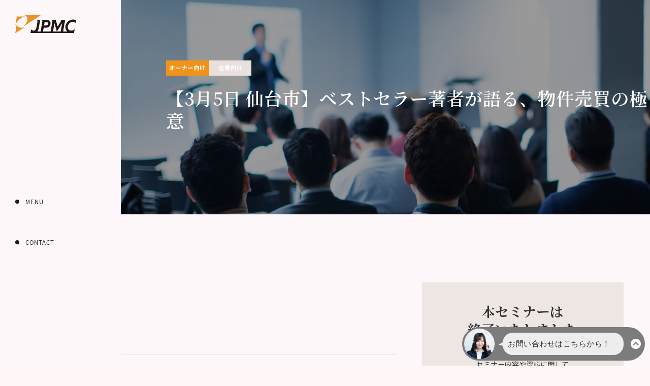

--- FILE ---
content_type: text/html; charset=UTF-8
request_url: https://www.jpmc.jp/seminar/20170305/
body_size: 11994
content:
<!DOCTYPE html>
<html lang="ja">

<head>
  <meta charset="UTF-8" />
  <meta name="viewport" content="width=device-width, initial-scale=1.0">
  <meta http-equiv="X-UA-Compatible" content="ie=edge">
  <!--  -->
  <!-- <meta name="description" content=""> -->
  <!-- <meta name="keywords" content=""> -->
  <meta name="keywords" content="JPMC,マンション,アパート,賃貸,経営,サブリース,一括借り上げ">
  <link rel="icon" href="https://www.jpmc.jp/wp-content/themes/jpmc82/img/favicon.png" sizes="32x32">

  <link rel="stylesheet" href="https://www.jpmc.jp/wp-content/themes/jpmc82/css/swiper-bundle.min.css">
  <link rel="stylesheet" href="https://www.jpmc.jp/wp-content/themes/jpmc82/css/style.min.css">

  <link rel="preload" as="font" type="font/woff2" href="https://www.jpmc.jp/wp-content/themes/jpmc82/fonts/jpsub300.woff2" crossorigin="anonymous" />
  <link rel="preload" as="font" type="font/woff2" href="https://www.jpmc.jp/wp-content/themes/jpmc82/fonts/jpsub400.woff2" crossorigin="anonymous" />
  <link rel="preload" as="font" type="font/woff2" href="https://www.jpmc.jp/wp-content/themes/jpmc82/fonts/jpprimary300.woff2" crossorigin="anonymous" />
  <link rel="preload" as="font" type="font/woff2" href="https://www.jpmc.jp/wp-content/themes/jpmc82/fonts/jpprimary400.woff2" crossorigin="anonymous" />
  <link rel="preload" as="font" type="font/woff2" href="https://www.jpmc.jp/wp-content/themes/jpmc82/fonts/jpprimary500.woff2" crossorigin="anonymous" />
  <link rel="preload" as="font" type="font/woff2" href="https://www.jpmc.jp/wp-content/themes/jpmc82/fonts/jpprimary600.woff2" crossorigin="anonymous" />
  <link rel="preload" as="font" type="font/woff2" href="https://www.jpmc.jp/wp-content/themes/jpmc82/fonts/jpprimary700.woff2" crossorigin="anonymous" />
  <link rel="preload" as="font" type="font/woff2" href="https://www.jpmc.jp/wp-content/themes/jpmc82/fonts/enprimary400.woff2" crossorigin="anonymous" />
  <link rel="preload" as="font" type="font/woff2" href="https://www.jpmc.jp/wp-content/themes/jpmc82/fonts/enprimary500.woff2" crossorigin="anonymous" />

      <link rel="preload" as="font" type="font/woff2" href="https://www.jpmc.jp/wp-content/themes/jpmc82/fonts/enprimary600.woff2" crossorigin="anonymous" />
  
  <link rel="preload" as="font" type="font/woff2" href="https://www.jpmc.jp/wp-content/themes/jpmc82/fonts/enprimary700.woff2" crossorigin="anonymous" />

      <link rel="preconnect" href="https://fonts.gstatic.com">
    <link href="https://fonts.googleapis.com/css2?family=Cormorant+Infant:wght@400;500;700&family=Noto+Sans+JP:wght@400;700&family=Noto+Serif+JP:wght@600;700&display=swap" rel="stylesheet" />
    <link rel="stylesheet" href="https://www.jpmc.jp/wp-content/themes/jpmc82/css/swiper-bundle.min.css" media="print" onload="this.media='all'" />
    <link rel="stylesheet" href="https://www.jpmc.jp/wp-content/themes/jpmc82/css/seminar.css">
      
      <link rel="stylesheet" href="https://www.jpmc.jp/wp-content/themes/jpmc82/css/underlayer.css" />
  
  <script src="https://code.jquery.com/jquery-3.4.1.min.js" integrity="sha256-CSXorXvZcTkaix6Yvo6HppcZGetbYMGWSFlBw8HfCJo=" crossorigin="anonymous"></script>
  <script src="https://www.jpmc.jp/wp-content/themes/jpmc82/js/swiper-bundle.min.js" defer></script>

      <script src="https://www.jpmc.jp/wp-content/themes/jpmc82/js/under.js" defer></script>
  
  
  <link rel="stylesheet" href="https://www.jpmc.jp/wp-content/themes/jpmc82/css/addition.css" />

  <!-- Google Tag Manager -->
  <script>
    (function(w, d, s, l, i) {
      w[l] = w[l] || [];
      w[l].push({
        'gtm.start': new Date().getTime(),
        event: 'gtm.js'
      });
      var f = d.getElementsByTagName(s)[0],
        j = d.createElement(s),
        dl = l != 'dataLayer' ? '&l=' + l : '';
      j.async = true;
      j.src =
        'https://www.googletagmanager.com/gtm.js?id=' + i + dl;
      f.parentNode.insertBefore(j, f);
    })(window, document, 'script', 'dataLayer', 'GTM-KG6JTZ3');
  </script>
  <!-- End Google Tag Manager -->

  <meta name='robots' content='index, follow, max-image-preview:large, max-snippet:-1, max-video-preview:-1' />
	<style>img:is([sizes="auto" i], [sizes^="auto," i]) { contain-intrinsic-size: 3000px 1500px }</style>
	
	<!-- This site is optimized with the Yoast SEO plugin v26.5 - https://yoast.com/wordpress/plugins/seo/ -->
	<title>【3月5日 仙台市】ベストセラー著者が語る、物件売買の極意 - JPMC</title>
	<meta name="description" content="【参加無料セミナー】自己資金ゼロで安定収入 全国の物件を日本のどこにいても購入できる方法" />
	<link rel="canonical" href="https://www.jpmc.jp/seminar/20170305/" />
	<meta property="og:locale" content="ja_JP" />
	<meta property="og:type" content="article" />
	<meta property="og:title" content="【3月5日 仙台市】ベストセラー著者が語る、物件売買の極意 - JPMC" />
	<meta property="og:description" content="【参加無料セミナー】自己資金ゼロで安定収入 全国の物件を日本のどこにいても購入できる方法" />
	<meta property="og:url" content="https://www.jpmc.jp/seminar/20170305/" />
	<meta property="og:site_name" content="JPMC" />
	<meta property="article:modified_time" content="2021-05-17T22:21:20+00:00" />
	<meta name="twitter:card" content="summary_large_image" />
	<script type="application/ld+json" class="yoast-schema-graph">{"@context":"https://schema.org","@graph":[{"@type":"WebPage","@id":"https://www.jpmc.jp/seminar/20170305/","url":"https://www.jpmc.jp/seminar/20170305/","name":"【3月5日 仙台市】ベストセラー著者が語る、物件売買の極意 - JPMC","isPartOf":{"@id":"https://www.jpmc.jp/#website"},"primaryImageOfPage":{"@id":"https://www.jpmc.jp/seminar/20170305/#primaryimage"},"image":{"@id":"https://www.jpmc.jp/seminar/20170305/#primaryimage"},"thumbnailUrl":"","datePublished":"2017-05-19T07:45:17+00:00","dateModified":"2021-05-17T22:21:20+00:00","description":"【参加無料セミナー】自己資金ゼロで安定収入 全国の物件を日本のどこにいても購入できる方法","breadcrumb":{"@id":"https://www.jpmc.jp/seminar/20170305/#breadcrumb"},"inLanguage":"ja","potentialAction":[{"@type":"ReadAction","target":["https://www.jpmc.jp/seminar/20170305/"]}]},{"@type":"ImageObject","inLanguage":"ja","@id":"https://www.jpmc.jp/seminar/20170305/#primaryimage","url":"","contentUrl":""},{"@type":"BreadcrumbList","@id":"https://www.jpmc.jp/seminar/20170305/#breadcrumb","itemListElement":[{"@type":"ListItem","position":1,"name":"ホーム","item":"https://www.jpmc.jp/"},{"@type":"ListItem","position":2,"name":"セミナー","item":"https://www.jpmc.jp/seminar/"},{"@type":"ListItem","position":3,"name":"【3月5日 仙台市】ベストセラー著者が語る、物件売買の極意"}]},{"@type":"WebSite","@id":"https://www.jpmc.jp/#website","url":"https://www.jpmc.jp/","name":"JPMC","description":"","potentialAction":[{"@type":"SearchAction","target":{"@type":"EntryPoint","urlTemplate":"https://www.jpmc.jp/?s={search_term_string}"},"query-input":{"@type":"PropertyValueSpecification","valueRequired":true,"valueName":"search_term_string"}}],"inLanguage":"ja"}]}</script>
	<!-- / Yoast SEO plugin. -->


<link rel='dns-prefetch' href='//stats.wp.com' />
<script type="text/javascript">
/* <![CDATA[ */
window._wpemojiSettings = {"baseUrl":"https:\/\/s.w.org\/images\/core\/emoji\/16.0.1\/72x72\/","ext":".png","svgUrl":"https:\/\/s.w.org\/images\/core\/emoji\/16.0.1\/svg\/","svgExt":".svg","source":{"concatemoji":"https:\/\/www.jpmc.jp\/wp-includes\/js\/wp-emoji-release.min.js?ver=6.8.3"}};
/*! This file is auto-generated */
!function(s,n){var o,i,e;function c(e){try{var t={supportTests:e,timestamp:(new Date).valueOf()};sessionStorage.setItem(o,JSON.stringify(t))}catch(e){}}function p(e,t,n){e.clearRect(0,0,e.canvas.width,e.canvas.height),e.fillText(t,0,0);var t=new Uint32Array(e.getImageData(0,0,e.canvas.width,e.canvas.height).data),a=(e.clearRect(0,0,e.canvas.width,e.canvas.height),e.fillText(n,0,0),new Uint32Array(e.getImageData(0,0,e.canvas.width,e.canvas.height).data));return t.every(function(e,t){return e===a[t]})}function u(e,t){e.clearRect(0,0,e.canvas.width,e.canvas.height),e.fillText(t,0,0);for(var n=e.getImageData(16,16,1,1),a=0;a<n.data.length;a++)if(0!==n.data[a])return!1;return!0}function f(e,t,n,a){switch(t){case"flag":return n(e,"\ud83c\udff3\ufe0f\u200d\u26a7\ufe0f","\ud83c\udff3\ufe0f\u200b\u26a7\ufe0f")?!1:!n(e,"\ud83c\udde8\ud83c\uddf6","\ud83c\udde8\u200b\ud83c\uddf6")&&!n(e,"\ud83c\udff4\udb40\udc67\udb40\udc62\udb40\udc65\udb40\udc6e\udb40\udc67\udb40\udc7f","\ud83c\udff4\u200b\udb40\udc67\u200b\udb40\udc62\u200b\udb40\udc65\u200b\udb40\udc6e\u200b\udb40\udc67\u200b\udb40\udc7f");case"emoji":return!a(e,"\ud83e\udedf")}return!1}function g(e,t,n,a){var r="undefined"!=typeof WorkerGlobalScope&&self instanceof WorkerGlobalScope?new OffscreenCanvas(300,150):s.createElement("canvas"),o=r.getContext("2d",{willReadFrequently:!0}),i=(o.textBaseline="top",o.font="600 32px Arial",{});return e.forEach(function(e){i[e]=t(o,e,n,a)}),i}function t(e){var t=s.createElement("script");t.src=e,t.defer=!0,s.head.appendChild(t)}"undefined"!=typeof Promise&&(o="wpEmojiSettingsSupports",i=["flag","emoji"],n.supports={everything:!0,everythingExceptFlag:!0},e=new Promise(function(e){s.addEventListener("DOMContentLoaded",e,{once:!0})}),new Promise(function(t){var n=function(){try{var e=JSON.parse(sessionStorage.getItem(o));if("object"==typeof e&&"number"==typeof e.timestamp&&(new Date).valueOf()<e.timestamp+604800&&"object"==typeof e.supportTests)return e.supportTests}catch(e){}return null}();if(!n){if("undefined"!=typeof Worker&&"undefined"!=typeof OffscreenCanvas&&"undefined"!=typeof URL&&URL.createObjectURL&&"undefined"!=typeof Blob)try{var e="postMessage("+g.toString()+"("+[JSON.stringify(i),f.toString(),p.toString(),u.toString()].join(",")+"));",a=new Blob([e],{type:"text/javascript"}),r=new Worker(URL.createObjectURL(a),{name:"wpTestEmojiSupports"});return void(r.onmessage=function(e){c(n=e.data),r.terminate(),t(n)})}catch(e){}c(n=g(i,f,p,u))}t(n)}).then(function(e){for(var t in e)n.supports[t]=e[t],n.supports.everything=n.supports.everything&&n.supports[t],"flag"!==t&&(n.supports.everythingExceptFlag=n.supports.everythingExceptFlag&&n.supports[t]);n.supports.everythingExceptFlag=n.supports.everythingExceptFlag&&!n.supports.flag,n.DOMReady=!1,n.readyCallback=function(){n.DOMReady=!0}}).then(function(){return e}).then(function(){var e;n.supports.everything||(n.readyCallback(),(e=n.source||{}).concatemoji?t(e.concatemoji):e.wpemoji&&e.twemoji&&(t(e.twemoji),t(e.wpemoji)))}))}((window,document),window._wpemojiSettings);
/* ]]> */
</script>
<style id='wp-emoji-styles-inline-css' type='text/css'>

	img.wp-smiley, img.emoji {
		display: inline !important;
		border: none !important;
		box-shadow: none !important;
		height: 1em !important;
		width: 1em !important;
		margin: 0 0.07em !important;
		vertical-align: -0.1em !important;
		background: none !important;
		padding: 0 !important;
	}
</style>
<link rel='stylesheet' id='wp-block-library-css' href='https://www.jpmc.jp/wp-includes/css/dist/block-library/style.min.css?ver=6.8.3' type='text/css' media='all' />
<style id='classic-theme-styles-inline-css' type='text/css'>
/*! This file is auto-generated */
.wp-block-button__link{color:#fff;background-color:#32373c;border-radius:9999px;box-shadow:none;text-decoration:none;padding:calc(.667em + 2px) calc(1.333em + 2px);font-size:1.125em}.wp-block-file__button{background:#32373c;color:#fff;text-decoration:none}
</style>
<link rel='stylesheet' id='mediaelement-css' href='https://www.jpmc.jp/wp-includes/js/mediaelement/mediaelementplayer-legacy.min.css?ver=4.2.17' type='text/css' media='all' />
<link rel='stylesheet' id='wp-mediaelement-css' href='https://www.jpmc.jp/wp-includes/js/mediaelement/wp-mediaelement.min.css?ver=6.8.3' type='text/css' media='all' />
<style id='jetpack-sharing-buttons-style-inline-css' type='text/css'>
.jetpack-sharing-buttons__services-list{display:flex;flex-direction:row;flex-wrap:wrap;gap:0;list-style-type:none;margin:5px;padding:0}.jetpack-sharing-buttons__services-list.has-small-icon-size{font-size:12px}.jetpack-sharing-buttons__services-list.has-normal-icon-size{font-size:16px}.jetpack-sharing-buttons__services-list.has-large-icon-size{font-size:24px}.jetpack-sharing-buttons__services-list.has-huge-icon-size{font-size:36px}@media print{.jetpack-sharing-buttons__services-list{display:none!important}}.editor-styles-wrapper .wp-block-jetpack-sharing-buttons{gap:0;padding-inline-start:0}ul.jetpack-sharing-buttons__services-list.has-background{padding:1.25em 2.375em}
</style>
<style id='global-styles-inline-css' type='text/css'>
:root{--wp--preset--aspect-ratio--square: 1;--wp--preset--aspect-ratio--4-3: 4/3;--wp--preset--aspect-ratio--3-4: 3/4;--wp--preset--aspect-ratio--3-2: 3/2;--wp--preset--aspect-ratio--2-3: 2/3;--wp--preset--aspect-ratio--16-9: 16/9;--wp--preset--aspect-ratio--9-16: 9/16;--wp--preset--color--black: #000000;--wp--preset--color--cyan-bluish-gray: #abb8c3;--wp--preset--color--white: #ffffff;--wp--preset--color--pale-pink: #f78da7;--wp--preset--color--vivid-red: #cf2e2e;--wp--preset--color--luminous-vivid-orange: #ff6900;--wp--preset--color--luminous-vivid-amber: #fcb900;--wp--preset--color--light-green-cyan: #7bdcb5;--wp--preset--color--vivid-green-cyan: #00d084;--wp--preset--color--pale-cyan-blue: #8ed1fc;--wp--preset--color--vivid-cyan-blue: #0693e3;--wp--preset--color--vivid-purple: #9b51e0;--wp--preset--gradient--vivid-cyan-blue-to-vivid-purple: linear-gradient(135deg,rgba(6,147,227,1) 0%,rgb(155,81,224) 100%);--wp--preset--gradient--light-green-cyan-to-vivid-green-cyan: linear-gradient(135deg,rgb(122,220,180) 0%,rgb(0,208,130) 100%);--wp--preset--gradient--luminous-vivid-amber-to-luminous-vivid-orange: linear-gradient(135deg,rgba(252,185,0,1) 0%,rgba(255,105,0,1) 100%);--wp--preset--gradient--luminous-vivid-orange-to-vivid-red: linear-gradient(135deg,rgba(255,105,0,1) 0%,rgb(207,46,46) 100%);--wp--preset--gradient--very-light-gray-to-cyan-bluish-gray: linear-gradient(135deg,rgb(238,238,238) 0%,rgb(169,184,195) 100%);--wp--preset--gradient--cool-to-warm-spectrum: linear-gradient(135deg,rgb(74,234,220) 0%,rgb(151,120,209) 20%,rgb(207,42,186) 40%,rgb(238,44,130) 60%,rgb(251,105,98) 80%,rgb(254,248,76) 100%);--wp--preset--gradient--blush-light-purple: linear-gradient(135deg,rgb(255,206,236) 0%,rgb(152,150,240) 100%);--wp--preset--gradient--blush-bordeaux: linear-gradient(135deg,rgb(254,205,165) 0%,rgb(254,45,45) 50%,rgb(107,0,62) 100%);--wp--preset--gradient--luminous-dusk: linear-gradient(135deg,rgb(255,203,112) 0%,rgb(199,81,192) 50%,rgb(65,88,208) 100%);--wp--preset--gradient--pale-ocean: linear-gradient(135deg,rgb(255,245,203) 0%,rgb(182,227,212) 50%,rgb(51,167,181) 100%);--wp--preset--gradient--electric-grass: linear-gradient(135deg,rgb(202,248,128) 0%,rgb(113,206,126) 100%);--wp--preset--gradient--midnight: linear-gradient(135deg,rgb(2,3,129) 0%,rgb(40,116,252) 100%);--wp--preset--font-size--small: 13px;--wp--preset--font-size--medium: 20px;--wp--preset--font-size--large: 36px;--wp--preset--font-size--x-large: 42px;--wp--preset--spacing--20: 0.44rem;--wp--preset--spacing--30: 0.67rem;--wp--preset--spacing--40: 1rem;--wp--preset--spacing--50: 1.5rem;--wp--preset--spacing--60: 2.25rem;--wp--preset--spacing--70: 3.38rem;--wp--preset--spacing--80: 5.06rem;--wp--preset--shadow--natural: 6px 6px 9px rgba(0, 0, 0, 0.2);--wp--preset--shadow--deep: 12px 12px 50px rgba(0, 0, 0, 0.4);--wp--preset--shadow--sharp: 6px 6px 0px rgba(0, 0, 0, 0.2);--wp--preset--shadow--outlined: 6px 6px 0px -3px rgba(255, 255, 255, 1), 6px 6px rgba(0, 0, 0, 1);--wp--preset--shadow--crisp: 6px 6px 0px rgba(0, 0, 0, 1);}:where(.is-layout-flex){gap: 0.5em;}:where(.is-layout-grid){gap: 0.5em;}body .is-layout-flex{display: flex;}.is-layout-flex{flex-wrap: wrap;align-items: center;}.is-layout-flex > :is(*, div){margin: 0;}body .is-layout-grid{display: grid;}.is-layout-grid > :is(*, div){margin: 0;}:where(.wp-block-columns.is-layout-flex){gap: 2em;}:where(.wp-block-columns.is-layout-grid){gap: 2em;}:where(.wp-block-post-template.is-layout-flex){gap: 1.25em;}:where(.wp-block-post-template.is-layout-grid){gap: 1.25em;}.has-black-color{color: var(--wp--preset--color--black) !important;}.has-cyan-bluish-gray-color{color: var(--wp--preset--color--cyan-bluish-gray) !important;}.has-white-color{color: var(--wp--preset--color--white) !important;}.has-pale-pink-color{color: var(--wp--preset--color--pale-pink) !important;}.has-vivid-red-color{color: var(--wp--preset--color--vivid-red) !important;}.has-luminous-vivid-orange-color{color: var(--wp--preset--color--luminous-vivid-orange) !important;}.has-luminous-vivid-amber-color{color: var(--wp--preset--color--luminous-vivid-amber) !important;}.has-light-green-cyan-color{color: var(--wp--preset--color--light-green-cyan) !important;}.has-vivid-green-cyan-color{color: var(--wp--preset--color--vivid-green-cyan) !important;}.has-pale-cyan-blue-color{color: var(--wp--preset--color--pale-cyan-blue) !important;}.has-vivid-cyan-blue-color{color: var(--wp--preset--color--vivid-cyan-blue) !important;}.has-vivid-purple-color{color: var(--wp--preset--color--vivid-purple) !important;}.has-black-background-color{background-color: var(--wp--preset--color--black) !important;}.has-cyan-bluish-gray-background-color{background-color: var(--wp--preset--color--cyan-bluish-gray) !important;}.has-white-background-color{background-color: var(--wp--preset--color--white) !important;}.has-pale-pink-background-color{background-color: var(--wp--preset--color--pale-pink) !important;}.has-vivid-red-background-color{background-color: var(--wp--preset--color--vivid-red) !important;}.has-luminous-vivid-orange-background-color{background-color: var(--wp--preset--color--luminous-vivid-orange) !important;}.has-luminous-vivid-amber-background-color{background-color: var(--wp--preset--color--luminous-vivid-amber) !important;}.has-light-green-cyan-background-color{background-color: var(--wp--preset--color--light-green-cyan) !important;}.has-vivid-green-cyan-background-color{background-color: var(--wp--preset--color--vivid-green-cyan) !important;}.has-pale-cyan-blue-background-color{background-color: var(--wp--preset--color--pale-cyan-blue) !important;}.has-vivid-cyan-blue-background-color{background-color: var(--wp--preset--color--vivid-cyan-blue) !important;}.has-vivid-purple-background-color{background-color: var(--wp--preset--color--vivid-purple) !important;}.has-black-border-color{border-color: var(--wp--preset--color--black) !important;}.has-cyan-bluish-gray-border-color{border-color: var(--wp--preset--color--cyan-bluish-gray) !important;}.has-white-border-color{border-color: var(--wp--preset--color--white) !important;}.has-pale-pink-border-color{border-color: var(--wp--preset--color--pale-pink) !important;}.has-vivid-red-border-color{border-color: var(--wp--preset--color--vivid-red) !important;}.has-luminous-vivid-orange-border-color{border-color: var(--wp--preset--color--luminous-vivid-orange) !important;}.has-luminous-vivid-amber-border-color{border-color: var(--wp--preset--color--luminous-vivid-amber) !important;}.has-light-green-cyan-border-color{border-color: var(--wp--preset--color--light-green-cyan) !important;}.has-vivid-green-cyan-border-color{border-color: var(--wp--preset--color--vivid-green-cyan) !important;}.has-pale-cyan-blue-border-color{border-color: var(--wp--preset--color--pale-cyan-blue) !important;}.has-vivid-cyan-blue-border-color{border-color: var(--wp--preset--color--vivid-cyan-blue) !important;}.has-vivid-purple-border-color{border-color: var(--wp--preset--color--vivid-purple) !important;}.has-vivid-cyan-blue-to-vivid-purple-gradient-background{background: var(--wp--preset--gradient--vivid-cyan-blue-to-vivid-purple) !important;}.has-light-green-cyan-to-vivid-green-cyan-gradient-background{background: var(--wp--preset--gradient--light-green-cyan-to-vivid-green-cyan) !important;}.has-luminous-vivid-amber-to-luminous-vivid-orange-gradient-background{background: var(--wp--preset--gradient--luminous-vivid-amber-to-luminous-vivid-orange) !important;}.has-luminous-vivid-orange-to-vivid-red-gradient-background{background: var(--wp--preset--gradient--luminous-vivid-orange-to-vivid-red) !important;}.has-very-light-gray-to-cyan-bluish-gray-gradient-background{background: var(--wp--preset--gradient--very-light-gray-to-cyan-bluish-gray) !important;}.has-cool-to-warm-spectrum-gradient-background{background: var(--wp--preset--gradient--cool-to-warm-spectrum) !important;}.has-blush-light-purple-gradient-background{background: var(--wp--preset--gradient--blush-light-purple) !important;}.has-blush-bordeaux-gradient-background{background: var(--wp--preset--gradient--blush-bordeaux) !important;}.has-luminous-dusk-gradient-background{background: var(--wp--preset--gradient--luminous-dusk) !important;}.has-pale-ocean-gradient-background{background: var(--wp--preset--gradient--pale-ocean) !important;}.has-electric-grass-gradient-background{background: var(--wp--preset--gradient--electric-grass) !important;}.has-midnight-gradient-background{background: var(--wp--preset--gradient--midnight) !important;}.has-small-font-size{font-size: var(--wp--preset--font-size--small) !important;}.has-medium-font-size{font-size: var(--wp--preset--font-size--medium) !important;}.has-large-font-size{font-size: var(--wp--preset--font-size--large) !important;}.has-x-large-font-size{font-size: var(--wp--preset--font-size--x-large) !important;}
:where(.wp-block-post-template.is-layout-flex){gap: 1.25em;}:where(.wp-block-post-template.is-layout-grid){gap: 1.25em;}
:where(.wp-block-columns.is-layout-flex){gap: 2em;}:where(.wp-block-columns.is-layout-grid){gap: 2em;}
:root :where(.wp-block-pullquote){font-size: 1.5em;line-height: 1.6;}
</style>
<link rel="https://api.w.org/" href="https://www.jpmc.jp/wp-json/" /><link rel="EditURI" type="application/rsd+xml" title="RSD" href="https://www.jpmc.jp/xmlrpc.php?rsd" />
<meta name="generator" content="WordPress 6.8.3" />
<link rel='shortlink' href='https://www.jpmc.jp/?p=1050' />
<link rel="alternate" title="oEmbed (JSON)" type="application/json+oembed" href="https://www.jpmc.jp/wp-json/oembed/1.0/embed?url=https%3A%2F%2Fwww.jpmc.jp%2Fseminar%2F20170305%2F" />
<link rel="alternate" title="oEmbed (XML)" type="text/xml+oembed" href="https://www.jpmc.jp/wp-json/oembed/1.0/embed?url=https%3A%2F%2Fwww.jpmc.jp%2Fseminar%2F20170305%2F&#038;format=xml" />
	<style>img#wpstats{display:none}</style>
		<link rel="icon" href="https://www.jpmc.jp/wp-content/uploads/2022/06/favicon.png" sizes="32x32" />
<link rel="icon" href="https://www.jpmc.jp/wp-content/uploads/2022/06/favicon.png" sizes="192x192" />
<link rel="apple-touch-icon" href="https://www.jpmc.jp/wp-content/uploads/2022/06/favicon.png" />
<meta name="msapplication-TileImage" content="https://www.jpmc.jp/wp-content/uploads/2022/06/favicon.png" />
<style id="sccss"></style>
</head>

<body>
  <!-- Google Tag Manager (noscript) -->
  <noscript><iframe src="https://www.googletagmanager.com/ns.html?id=GTM-KG6JTZ3" height="0" width="0" style="display:none;visibility:hidden"></iframe></noscript>
  <!-- End Google Tag Manager (noscript) -->
  <div class="wrap">
    <header class="menu">
            <div id="js-logo" class="menu__logo">
        <a href="/" class="menu__logolink"><img src="https://www.jpmc.jp/wp-content/themes/jpmc82/img/logo.svg" alt="JPMC" /></a>
      </div>
      <div class="menu__ctrlbar">
        <!-- / .menu__logo -->
        <ul class="menu__itemlist">
          <li id="js-menu-ctrlr" class="menu__item">
            <span class="menu__link js-menu-ctrltx">MENU</span>
            <span class="menu__link js-menu-ctrltx">CLOSE</span>
            <div id="js-menu-navctn" class="menu__deco menu__deco--menu"></div>
          </li>
          <li class="menu__item">
            <a href="/contact/" class="menu__link menu__link--contact">CONTACT</a>
            <a href="/contact/" class="menu__deco menu__deco--contact"></a>
          </li>
        </ul>
        <!-- / .menu__itemlist -->
      </div>
      <!-- Global Menu Container START: Seperating the global navi to other template -->
      <nav id="js-menu-content" class="gnavi">
        <div id="js-gnavi-ctn" class="gnavi__ctn">
          <div class="gnavi__logo">
            <a href="/" class="gnavi__logolink"><img src="https://www.jpmc.jp/wp-content/themes/jpmc82/img/logo_white.svg" alt="JPMC" /></a>
          </div>
          <div class="gnavi__main_block">
            <ul class="gnavi__target_list">
              <li class="gnavi__target_item m-dot m-dot--white">
                <a href="/owner" class="gnavi__target_link">賃貸住宅のオーナーさま</a>
              </li>
              <li class="gnavi__target_item m-dot m-dot--white">
                <a href="/reform" class="gnavi__target_link">賃貸リフォームにお悩みのオーナーさま</a>
              </li>
              <li class="gnavi__target_item m-dot m-dot--white">
                <a href="/senior" class="gnavi__target_link">シニア向け賃貸住宅のご検討者さま</a>
              </li>
              <!-- / .gnavi__target_list -->
            </ul>
            <ul class="gnavi__contents_list">
              <!-- / .TOCHECK -->
              <li class="gnavi__contents_item m-dot m-dot--white">
                <a href="/product" class="gnavi__contents_link">商品ラインアップ</a>
              </li>
              <li class="gnavi__contents_item m-dot m-dot--white">
                <a href="/advantage" class="gnavi__contents_link">JPMCの強み</a>
              </li>
              <li class="gnavi__contents_item m-dot m-dot--white">
                <a href="/case" class="gnavi__contents_link">成功事例</a>
              </li>
              <li class="gnavi__contents_item m-dot m-dot--white">
                <a href="/lab" class="gnavi__contents_link">賃貸経営ラボ</a>
              </li>
              <li class="gnavi__contents_item m-dot m-dot--white">
                <a href="/seminar" class="gnavi__contents_link">セミナー情報</a>
              </li>
              <li class="gnavi__contents_item m-dot m-dot--white">
                <a href="/bank" class="gnavi__contents_link">金融機関のみなさま</a>
              </li>
              <li class="gnavi__contents_item m-dot m-dot--white">
                <a href="/partner" class="gnavi__contents_link">パートナー企業のみなさま</a>
              </li>
              <li class="gnavi__contents_item m-dot m-dot--white">
                <a href="/company" class="gnavi__contents_link">企業情報</a>
              </li>
              <li class="gnavi__contents_item m-dot m-dot--white">
                <a href="/ir" class="gnavi__contents_link">IR情報</a>
              </li>
              <li class="gnavi__contents_item m-dot m-dot--white">
                <a href="/recruit" class="gnavi__contents_link">採用情報</a>
              </li>
              <!-- / .gnavi__contents_list -->
            </ul>
            <!-- / .gnavi__main_block -->
          </div>
          <div class="gnavi__sub_block">
            <ul class="gnavi__contact_list">
              <li class="gnavi__contact_type m-dot m-dot--white">
                <p class="gnavi__contact_des">インターネット</p>
                <a href="/contact" class="gnavi__contact_link">お問い合わせ</a>
              </li>
              <li class="gnavi__contact_type">
                <p class="gnavi__contact_des">オーナー専用フリーダイヤル</p>
                <a href="tel:0120653535" class="gnavi__contact_phone">0120<i>-</i>65<i>-</i>3535</a>
                <p class="gnavi__contact_des">平日 10:00〜17:00（祝日を除く）</p>
              </li>
              <!-- <li class="gnavi__contact_type m-dot m-dot--white">
                <p class="gnavi__contact_des">オーナー専用向け</p>
                <a href="/form/mail-magazine/" class="gnavi__contact_link">メールマガジンのご登録</a>
              </li> -->
              <!-- / .gnavi__contact_list -->
            </ul>
            <div class="gnavi__imglink_area">
              <a href="https://e-vest.jp/" class="gnavi__imgbox" target="_blank">
                <img src="https://www.jpmc.jp/wp-content/themes/jpmc82/img/common_banner01.png" alt="" class="gnavi__img">
              </a>
              <a href="http://www.jpmc-finance.jp/" class="gnavi__imgbox" target="_blank">
                <img src="https://www.jpmc.jp/wp-content/themes/jpmc82/img/common_banner02.png" alt="" class="gnavi__img">
              </a>
              <a href="http://www.mirai-hoken.co.jp/" class="gnavi__imgbox" target="_blank">
                <img src="https://www.jpmc.jp/wp-content/themes/jpmc82/img/common_banner03.png" alt="" class="gnavi__img">
              </a>
              <a href="https://www.youtube.com/channel/UCJTaOSzFy9DgJvHWmTKMZMg?view_as=subscriber" class="gnavi__imgbox" target="_blank">
                <img src="https://www.jpmc.jp/wp-content/themes/jpmc82/img/common_banner04.png" alt="" class="gnavi__img">
              </a>
              <a href="/gourmet/" class="gnavi__imgbox">
                <img src="https://www.jpmc.jp/wp-content/themes/jpmc82/img/common_banner06.png" alt="" class="gnavi__img">
              </a>
              <a href="https://www.jjms.jp/ons/" class="gnavi__imgbox" target="_blank"><img src="https://www.jpmc.jp/wp-content/themes/jpmc82/img/common_banner07.png" alt="" class="gnavi__img"></a>
              <!-- / .gnavi__linkimg -->
            </div>
            <!-- / .gnavi__sub_block -->
          </div>
          <!-- / .gnavi__ctn -->
        </div>
        <!-- / .gnavi -->
      </nav>
      <!-- Global Menu Container END -->
      <!-- / .menu -->
    </header>  <main>
    <div id="kv_detail" style="background: url(https://www.jpmc.jp/wp-content/uploads/2019/12/seminar-room-01.jpg) no-repeat;background-size: cover;background-position: 50% 50%;">
      <div class="box">
        <div class="desc">
          <ul class="list">
                        <li class="on">オーナー向け</li>
            <li class="off">企業向け</li>
          </ul>
          <p class="catch"></p>
          <h1 class="ttl">
            【3月5日 仙台市】ベストセラー著者が語る、物件売買の極意          </h1>
          <p class="txt"></p>
        </div>
      </div>
<!--       <div class="img">
        <img src="https://www.jpmc.jp/wp-content/uploads/2019/12/seminar-room-01.jpg" alt="" class="md">
        <img src="https://www.jpmc.jp/wp-content/uploads/2019/12/seminar-room-01.jpg" alt="" class="sm">
      </div> -->
    </div>
    
    <div id="sem_detail">
      <div class="seminar">
                <ul class="sch">
          <li>
          <div class="desc"><p class="txt">
            </p>
          </div>
          </li>
        </ul>
        <table class="detail">
                    <tr>
            <th>日時</th>
            <td>
                                <time datetime="2017-03-05T13:30:00+00:00">
                    <span itemprop="startDate" content="2017-03-05T13:30:00+00:00">2017年3月5日（日）</span>
                                <br>
                13:30～15:30                    開場：13時00分                </time>
            </td>
          </tr>
                    <tr>
            <th>会場</th>
            <td>
            宮城県            仙台市            青葉区花京院1-2-12            <br>ホテルJALシティ 2階　ローズⅠⅡ                            <br><a href="https://goo.gl/maps/8nnmKjnvvBH2" target="_blank">Google Map</a></td>
                      </tr>
                              <tr>
            <th>定員</th>
            <td>先着50名</td>
          </tr>
                    <tr>
            <th>主催</th>
            <td>JPMC日本管理センター株式会社</td>
          </tr>
                    <tr>
            <th>問い合わせ先</th>
            <td>JPMC日本管理センター株式会社<br>
              Tel: 0120-65-3535</td>
          </tr>
                  </table>
      </div>
            <div class="close">
          <div class="box">
              <h2 class="ttl">本セミナーは<br>終了いたしました</h2>
              <p class="txt">セミナー内容や資料に関して<br class="md">ご関心がございましたら<br class="md">お気軽にお問い合わせください。</p>
              <a href="/form/seminar-contact/?post_id=1050" class="btn"><span>セミナーに関するお問い合わせ</span></a>
          </div>
      </div>
          </div><!-- #sec01 -->

    <div id="sec02" class="sem">
      <div class="inner">
        <h3 class="sem_ttl">申込み受付中のイベント・セミナー</h3>
        <div class="sem_list">
            
                    </div>
      </div>
    </div><!-- #sec02 -->
    
    <div class="alluse_footer">
    <div class="sec_contact">
    <h2 class="sec_ttl">
        あなたのお悩み、<br class="sm">ご相談ください
    </h2>
    <div class="flexbox">
                <a href="/form/contact/" class="item" id="banner01">
                <div class="img">
            <img src="https://www.jpmc.jp/wp-content/themes/jpmc82/img/common/banner01.jpg" alt="" class="md">
            <img src="https://www.jpmc.jp/wp-content/themes/jpmc82/img/common/banner01_sp.jpg" alt="" class="sm">
        </div>
        <div class="txt">
            <span>インターネット</span>
            <span>お問い合わせフォーム</span>
        </div>
        </a>
                <div class="item">
                    <div class="img">
                <img src="https://www.jpmc.jp/wp-content/themes/jpmc82/img/common/banner02.jpg" alt="" class="md">
                <img src="https://www.jpmc.jp/wp-content/themes/jpmc82/img/common/banner02_sp.jpg" alt="" class="sm">
            </div>
            <div class="txt">
                <span>オーナー専用フリーダイヤル</span>
                <span>0120<span class="hyphen">-</span>65<span class="hyphen">-</span>3535</span>
                <span>平日 10:00〜17:00（祝日を除く）</span>
            </div>
                </div>
            </div>
    </div>

    <div class="sec_casestudy">
        <div class="sec_ttl">
            成功事例
        </div>
      <div class="top-case_study__ctbox">
                  <div class="top-case_study__ctlist m-ctsty__ctlist">
                          <a href="https://www.jpmc.jp/case/03/" class="top-case_study__ctitem m-ctsty__ctitem" data-group="group02 "><i class="top-case_study__deco">・</i>
                <span class="top-case_study__ctttl m-ctsty__ctttl">満室時の分配金が魅力</span>
              </a>
                            <a href="https://www.jpmc.jp/case/02/" class="top-case_study__ctitem m-ctsty__ctitem" data-group="group01 "><i class="top-case_study__deco">・</i>
                <span class="top-case_study__ctttl m-ctsty__ctttl">集中したいことに専念できる</span>
              </a>
                            <a href="https://www.jpmc.jp/case/01/" class="top-case_study__ctitem m-ctsty__ctitem" data-group="group04 "><i class="top-case_study__deco">・</i>
                <span class="top-case_study__ctttl m-ctsty__ctttl">信頼して任せられる安心感</span>
              </a>
                        </div>
                </div><!-- / .top-case_study__ctbox -->
      <a href="/case/" class="top-rmlab__attlink m-ctsty__attlink m-dot m-dot--dark">
          <span class="m-ctsty__ctttl m-ctsty__ctttl--l">成功事例一覧</span>
      </a>
    </div>

    <div class="sec_lab">
    <div class="sec_ttl">
        賃貸経営ラボ
    </div>
    <div class="top-rmlab__ctbox top-rmlab__swiper-container">
                <div class="swiper-wrapper top-rmlab__ctlist m-ctsty__ctlist">

                        <!-- LOOP START -->
                    <a href="https://www.jpmc.jp/lab/know-the-features-of-sublease/" class="swiper-slide top-rmlab__ctitem m-ctsty__ctitem">
                        <figure class="top-rmlab__ctimg"><img src="https://www.jpmc.jp/wp-content/uploads/2020/12/lab-20160413_img01.jpg" alt="サブリース・一括借上の特長を知る" /></figure>
                        <article class="top-rmlab__cttxbox m-ctsty__linkbox m-dot m-dot--dark">
                            <p class="top-rmlab__ctdes m-ctsty__ctdes">2021.04.27更新</p>
                            <h3 class="top-rmlab__ctttl m-ctsty__ctttl m-ctsty__ctttl--s">サブリース・一括借上の特長を知る</h3>
                            <p class="top-rmlab__ctdes m-ctsty__ctdes">#サブリース（一括借上）活用術</p>
                        </article>
                    </a>
                    <!-- / .LOOP END -->
                            <!-- LOOP START -->
                    <a href="https://www.jpmc.jp/lab/points-for-selecting-a-rent-guarantee/" class="swiper-slide top-rmlab__ctitem m-ctsty__ctitem">
                        <figure class="top-rmlab__ctimg"><img src="https://www.jpmc.jp/wp-content/uploads/2021/03/lab-20160427_img01.jpeg" alt="サブリース会社 選定のポイント" /></figure>
                        <article class="top-rmlab__cttxbox m-ctsty__linkbox m-dot m-dot--dark">
                            <p class="top-rmlab__ctdes m-ctsty__ctdes">2021.04.27更新</p>
                            <h3 class="top-rmlab__ctttl m-ctsty__ctttl m-ctsty__ctttl--s">サブリース会社 選定のポイント</h3>
                            <p class="top-rmlab__ctdes m-ctsty__ctdes">#サブリース（一括借上）活用術</p>
                        </article>
                    </a>
                    <!-- / .LOOP END -->
                            <!-- LOOP START -->
                    <a href="https://www.jpmc.jp/lab/sublease-rent-revision-problem/" class="swiper-slide top-rmlab__ctitem m-ctsty__ctitem">
                        <figure class="top-rmlab__ctimg"><img src="https://www.jpmc.jp/wp-content/uploads/2021/03/lab-20160425_img01.jpeg" alt="サブリースの賃貸改定問題" /></figure>
                        <article class="top-rmlab__cttxbox m-ctsty__linkbox m-dot m-dot--dark">
                            <p class="top-rmlab__ctdes m-ctsty__ctdes">2021.04.25更新</p>
                            <h3 class="top-rmlab__ctttl m-ctsty__ctttl m-ctsty__ctttl--s">サブリースの賃貸改定問題</h3>
                            <p class="top-rmlab__ctdes m-ctsty__ctdes">#サブリース（一括借上）活用術</p>
                        </article>
                    </a>
                    <!-- / .LOOP END -->
                            <!-- LOOP START -->
                    <a href="https://www.jpmc.jp/lab/sublease-is-determined-by-provider-type-and-contract/" class="swiper-slide top-rmlab__ctitem m-ctsty__ctitem">
                        <figure class="top-rmlab__ctimg"><img src="https://www.jpmc.jp/wp-content/uploads/2021/03/lab-20160423_img01.jpeg" alt="サブリースは提供会社の種別や契約で見極める" /></figure>
                        <article class="top-rmlab__cttxbox m-ctsty__linkbox m-dot m-dot--dark">
                            <p class="top-rmlab__ctdes m-ctsty__ctdes">2021.04.21更新</p>
                            <h3 class="top-rmlab__ctttl m-ctsty__ctttl m-ctsty__ctttl--s">サブリースは提供会社の種別や契約で見極める</h3>
                            <p class="top-rmlab__ctdes m-ctsty__ctdes">#サブリース（一括借上）活用術</p>
                        </article>
                    </a>
                    <!-- / .LOOP END -->
                            <!-- LOOP START -->
                    <a href="https://www.jpmc.jp/lab/what-is-a-sublease/" class="swiper-slide top-rmlab__ctitem m-ctsty__ctitem">
                        <figure class="top-rmlab__ctimg"><img src="https://www.jpmc.jp/wp-content/uploads/2021/03/lab-20160420_img01.jpeg" alt="サブリースとは" /></figure>
                        <article class="top-rmlab__cttxbox m-ctsty__linkbox m-dot m-dot--dark">
                            <p class="top-rmlab__ctdes m-ctsty__ctdes">2021.04.21更新</p>
                            <h3 class="top-rmlab__ctttl m-ctsty__ctttl m-ctsty__ctttl--s">サブリースとは</h3>
                            <p class="top-rmlab__ctdes m-ctsty__ctdes">#賃貸経営基礎知識</p>
                        </article>
                    </a>
                    <!-- / .LOOP END -->
                        </div>
                <div class="top-rmlab__navbx">
                    <div class="swiper-pagination top-rmlab__pagination"></div>
                    <div class="swiper-button-prev top-rmlab__nav top-rmlab__nav--prev"></div>
                    <div class="swiper-button-next top-rmlab__nav top-rmlab__nav--next"></div>
                </div>
            </div>
            <a href="/lab/" class="top-rmlab__attlink m-ctsty__attlink m-dot m-dot--dark">
                <span class="m-ctsty__ctttl m-ctsty__ctttl--l">記事一覧</span>
            </a>
    </div>

    <!-- <div class="sec_email_newsletter">
    <a href="/form/mail-magazine/" class="banner">
        <div class="img">
        <img src="https://www.jpmc.jp/wp-content/themes/jpmc82/img/common/banner03.jpg" alt="" class="md">
        <img src="https://www.jpmc.jp/wp-content/themes/jpmc82/img/common/banner03_sp.jpg" alt="" class="sm">
        </div>
        <div class="txt">
        <span>オーナーさま向けメールマガジン配信中</span>
        <span>メールマガジンのご登録</span>
        </div>
    </a>
    </div> -->
    <div class="sec_seminar">
    <h2 class="sec_ttl">
    イベント・セミナー<br class="sm">情報一覧
    </h2>
    <div class="flexbox">
        <div class="seminar_list">
        <div class="ttl">会場セミナー</div>
        	
                <a href="https://www.jpmc.jp/seminar/2025/" class="seminar">
                                        <span class="sub">
                    開催日時：2026年2月1日（日）                                        </span>
                    <span class="main">オーナー様向け賃貸経営セミナー</span>
                </a>
                        </div>
        <div class="seminar_list">
        <div class="ttl">オンラインセミナー</div>
                    <p class="sem_close">現在、視聴可能なセミナーはございません。</p>
                </div>
    </div>
    </div>
</div>
  </main>
  <footer>
			<div class="ft-imglinks">
				<a href="https://e-vest.jp/" class="ft-imglinks__imgbox" target="_blank">
					<img src="https://www.jpmc.jp/wp-content/themes/jpmc82/img/common_banner01.png" alt="" class="ft-imglinks__img">
				</a>
				<a href="http://www.jpmc-finance.jp/" class="ft-imglinks__imgbox" target="_blank">
					<img src="https://www.jpmc.jp/wp-content/themes/jpmc82/img/common_banner02.png" alt="" class="ft-imglinks__img">
				</a>
				<a href="http://www.mirai-hoken.co.jp/" class="ft-imglinks__imgbox" target="_blank">
					<img src="https://www.jpmc.jp/wp-content/themes/jpmc82/img/common_banner03.png" alt="" class="ft-imglinks__img">
				</a>
				<a href="https://www.youtube.com/channel/UCJTaOSzFy9DgJvHWmTKMZMg?view_as=subscriber" class="ft-imglinks__imgbox" target="_blank">
					<img src="https://www.jpmc.jp/wp-content/themes/jpmc82/img/common_banner04.png" alt="" class="ft-imglinks__img">
				</a>
				<a href="/gourmet/" class="ft-imglinks__imgbox">
					<img src="https://www.jpmc.jp/wp-content/themes/jpmc82/img/common_banner06.png" alt="" class="ft-imglinks__img">
				</a>
				<a href="https://www.jjms.jp/ons/" class="ft-imglinks__imgbox"target="_blank"><img src="https://www.jpmc.jp/wp-content/themes/jpmc82/img/common_banner07.png" alt="" class="ft-imglinks__img"></a>
				<a href="https://www.jpm.jp/maintenance/" class="ft-imglinks__imgbox"target="_blank"><img src="https://www.jpmc.jp/wp-content/themes/jpmc82/img/common_banner_mente.png" alt="" class="ft-imglinks__img"></a>
			</div>
			<div class="ft-menu">
				<div class="ft-menu__toplinks">
					<a href="/owner" class="ft-menu__topitem ft-menu__topitem--main">賃貸住宅のオーナーさま</a>
					<a href="/reform" class="ft-menu__topitem ft-menu__topitem--main">賃貸リフォームにお悩みのオーナーさま</a>
					<a href="/senior" class="ft-menu__topitem ft-menu__topitem--main">シニア賃貸住宅のご検討者さま</a>
					<div class="ft-menu__sub">
						<a href="/product" class="ft-menu__topitem">商品ラインアップ</a>
						<a href="/advantage" class="ft-menu__topitem">JPMCの強み</a>
						<a href="/case" class="ft-menu__topitem">成功事例</a>
						<a href="/lab" class="ft-menu__topitem">賃貸経営ラボ</a>
						<a href="/seminar" class="ft-menu__topitem">セミナー情報</a>
					</div>
					<div class="ft-menu__sub">
						<a href="/bank/" class="ft-menu__topitem ft-menu__topitem--bt">金融機関のみなさま</a>
						<a href="/partner" class="ft-menu__topitem ft-menu__topitem--bt">パートナー企業のみなさま</a>
						<a href="/company" class="ft-menu__topitem ft-menu__topitem--bt">企業情報</a>
						<a href="/ir" class="ft-menu__topitem ft-menu__topitem--bt">IR情報</a>
						<a href="/recruit" class="ft-menu__topitem ft-menu__topitem--bt">採用情報</a>
					</div>
				</div>
				<div class="ft-menu__cparea">
					<p class="ft-menu__cpr">© Japan Property Management Center Co.,Ltd.</p>
					<p class="ft-menu__cplinkbox">
						<a href="/site-policy" class="ft-menu__cplink">ウェブサイト利用条件</a>
						<a href="/privacy-policy" class="ft-menu__cplink">個人情報の取扱いについて</a>
						<a href="https://www.jpmc.jp/wp-content/themes/jpmc82/img/doc_220607.pdf" class="ft-menu__cplink">情報セキュリティ基本方針</a>
					</p>
				</div>
			</div>
		</footer>
</div>
</body>
<script type="speculationrules">
{"prefetch":[{"source":"document","where":{"and":[{"href_matches":"\/*"},{"not":{"href_matches":["\/wp-*.php","\/wp-admin\/*","\/wp-content\/uploads\/*","\/wp-content\/*","\/wp-content\/plugins\/*","\/wp-content\/themes\/jpmc82\/*","\/*\\?(.+)"]}},{"not":{"selector_matches":"a[rel~=\"nofollow\"]"}},{"not":{"selector_matches":".no-prefetch, .no-prefetch a"}}]},"eagerness":"conservative"}]}
</script>
<script type="text/javascript" id="jetpack-stats-js-before">
/* <![CDATA[ */
_stq = window._stq || [];
_stq.push([ "view", JSON.parse("{\"v\":\"ext\",\"blog\":\"193844734\",\"post\":\"1050\",\"tz\":\"9\",\"srv\":\"www.jpmc.jp\",\"j\":\"1:15.2\"}") ]);
_stq.push([ "clickTrackerInit", "193844734", "1050" ]);
/* ]]> */
</script>
<script type="text/javascript" src="https://stats.wp.com/e-202604.js" id="jetpack-stats-js" defer="defer" data-wp-strategy="defer"></script>
  <script>
    jQuery(function($){
        $("input").on("keydown", function(e) {
            if ((e.which && e.which === 13) || (e.keyCode && e.keyCode === 13)) {
                return false;
            } else {
                return true;
            }
        });
    });
</script>
</html>

--- FILE ---
content_type: text/html; charset=utf-8
request_url: https://app.botchan.chat/efo?connect_page_id=5f851570a24a61f387253df1&landing_page_url=https%3A%2F%2Fwww.jpmc.jp%2Fseminar%2F20170305%2F
body_size: 115133
content:
<!DOCTYPE html>
<html>
    <head>
        <meta http-equiv="Content-Type" content="text/html; charset=UTF-8">
        <link id="dynamic-favicon" rel="shortcut icon" type="image/png" href="" style="border-radius: 50%;"/>
        <meta name="viewport" content="width=device-width, initial-scale=1.0, maximum-scale=1.0, user-scalable=no">
        <title>EFO</title>
        <link class="efo_v1" href="https://app2.blob.core.windows.net/botchan/css/efo_app.css?v=5.1.316" rel="stylesheet">
        <link class="efo_style" rel="stylesheet">
        <link class="efo_v2_type" rel="stylesheet">
        <link rel="stylesheet" href="https://cdnjs.cloudflare.com/ajax/libs/font-awesome/4.7.0/css/font-awesome.min.css">
            </head>
    <body>
    <div id="botchan-chat" style="display: none">
        <div class="row chatview-container">
            <div class="col-md-12">
                <div class="panel panel_chatview">
                    <!--header-->
                    <div class="panel-heading chat-header">
                        <div class="col-xs-2 header-image-box">
                            <img class="header-image" src="" alt="EFO webchat">
                        </div>
                        <div class="header-title-box">
                            <div class="header-title-sub"></div>
                            <div class="header-title-main">EFO</div>
                        </div>

                        <div class="header-right-box pull-right">
                            <!--cart header template-->
                            <div class="message_clear_box hidden">
                                <img src="https://app2.blob.core.windows.net/botchan/images/message_clear.png" alt="Clear messages" title="Delete conversation">
                            </div>
                            <!--cart header template-->
                            <div class="chatbox_hide_time_box hidden">
                                <svg data-icon="times" role="img" xmlns="http://www.w3.org/2000/svg" viewBox="0 0 352 512"><path fill="currentColor" d="M242.72 256l100.07-100.07c12.28-12.28 12.28-32.19 0-44.48l-22.24-22.24c-12.28-12.28-32.19-12.28-44.48 0L176 189.28 75.93 89.21c-12.28-12.28-32.19-12.28-44.48 0L9.21 111.45c-12.28 12.28-12.28 32.19 0 44.48L109.28 256 9.21 356.07c-12.28 12.28-12.28 32.19 0 44.48l22.24 22.24c12.28 12.28 32.2 12.28 44.48 0L176 322.72l100.07 100.07c12.28 12.28 32.2 12.28 44.48 0l22.24-22.24c12.28-12.28 12.28-32.19 0-44.48L242.72 256z"></path></svg>
                            </div>
                            <!--cart header template-->
                            <div class="header_cart_box dropdown hidden">
                                <a>
                                    <div class="shopping-cart hidden">
                                        <svg data-icon="shopping-cart" role="img" xmlns="http://www.w3.org/2000/svg" viewBox="0 0 576 512"><path fill="currentColor" d="M528.12 301.319l47.273-208C578.806 78.301 567.391 64 551.99 64H159.208l-9.166-44.81C147.758 8.021 137.93 0 126.529 0H24C10.745 0 0 10.745 0 24v16c0 13.255 10.745 24 24 24h69.883l70.248 343.435C147.325 417.1 136 435.222 136 456c0 30.928 25.072 56 56 56s56-25.072 56-56c0-15.674-6.447-29.835-16.824-40h209.647C430.447 426.165 424 440.326 424 456c0 30.928 25.072 56 56 56s56-25.072 56-56c0-22.172-12.888-41.332-31.579-50.405l5.517-24.276c3.413-15.018-8.002-29.319-23.403-29.319H218.117l-6.545-32h293.145c11.206 0 20.92-7.754 23.403-18.681z"></path></svg>
                                    </div>
                                    <div class="document-cart hidden">
                                        <svg data-icon="archive" role="img" xmlns="http://www.w3.org/2000/svg" viewBox="0 0 512 512"><path fill="currentColor" d="M488 128H24c-13.255 0-24-10.745-24-24V56c0-13.255 10.745-24 24-24h464c13.255 0 24 10.745 24 24v48c0 13.255-10.745 24-24 24zm-8 328V184c0-13.255-10.745-24-24-24H56c-13.255 0-24 10.745-24 24v272c0 13.255 10.745 24 24 24h400c13.255 0 24-10.745 24-24zM308 0-12-5.373-12-12v-8c0-6.627 5.373-12 12-12h104c6.627 0 12 5.373 12 12v8c0 6.627-5.373 12-12 12z"></path></svg>
                                    </div>
                                    <span class="badge cart_quantity">0</span>
                                </a>
                            </div>
                        </div>

                        <!--static element for client custom-->
                        <div class="header_style_elm1"></div>
                    </div>
                    <!--content-->
                    <div id="wc-message-pane" class="panel-body wc-message-pane">
                        <!--Error common message-->
                        <div class="wc_error_global hidden">
                            <div class="remove_box"><i></i></div>
                        </div>

                        <!--question progress-->
                        <div class="progress progress_question hidden">
                            <span class="process_label sr-only"></span>
                            <div class="progress-bar" role="progressbar" style="width: 0%;"></div>
                        </div>
                        <!--question container-->
                        <div id="wc-message-groups" class="message-container">
                            <div id="wc-message-group-content" class="wc-message-group-content hidden">
                                <!--message content-->
                            </div>
                        </div>
                    </div>
                    <!--footer-->
                    <!--<div class="panel-footer ">
                        <div class="copyright">
                            <span class="copyright_first">株式会社wevnal</span>
                            <span class="copyright_last">Powered By BOTCHAN</span>
                        </div>
                    </div>-->

                    <!--cart list preview-->
                    <div id="cart_preview_box" class="cart_preview_box" style="display: none">
                        <div class="cart_preview_container">
                            <ul>
                                <p class="empty_label"><span>Cart is empty.</span></p>
                            </ul>
                        </div>
                        <div class="price_total_box col-xs-12 hidden">
                            <span class="price_total_label pull-left">Total:</span>
                            <span class="price_total"></span>
                        </div>
                        <div class="cart_error_common_box col-xs-12"></div>
                    </div>

                    <!-- Modal -->
                    <div id="chat_modal" class="modal fade" role="dialog">
                        <div class="modal-dialog">
                            <div class="modal-header hidden">
                                <button type="button" class="close" data-dismiss="modal" aria-label="Close"><span aria-hidden="true">×</span></button>
                                <p class="modal-title"></p>
                            </div>
                            <!-- Modal content-->
                            <div class="modal-content">
                                <div class="modal-body row">
                                    <p>Modal content.</p>
                                </div>
                            </div>
                        </div>
                    </div>
                </div>
            </div>
        </div>

        <div class="template_message hidden">
            <!--User message template-->
            <div class="wc-message-wrapper chat-right">
                <div class="chat-avatar" style="display: none;">
                    <img src="https://app2.blob.core.windows.net/botchan/images/no-profile-image.png" alt="user_avatar" height="35px" width="35px">
                </div>
                <div class="chat-body" data-message_id=""></div>
            </div>
            <!--Bot message template-->
            <div class="wc-message-wrapper chat-left">
                <div class="chat-avatar" style="display: none;">
                    <img src="" alt="bot_avatar" height="35px" width="35px">
                </div>
                <div class="chat-body" data-message_id=""></div>
            </div>

            <!--Remove chatbox icon template-->
            <div class="chatbox_remove_box">
                <button type="button" class="btn btn-info">Close</button>
            </div>

            <!--Typing box-->
            <div class="typing_template">
                <!--Type 1-->
                <div class="typing_box typing_type_1 chat-left-active">
                    <div class="chat-avatar" style="display: none;">
                        <img src="" alt="bot_avatar" height="35px" width="35px">
                    </div>
                    <div class="typing_container">
                        <div class="loading-bar"></div>
                        <div class="loading-bar"></div>
                        <div class="loading-bar"></div>
                    </div>
                </div>
                <!--Type 2-->
                <div class="typing_box typing_type_2">
                    <div class="typing_container">
                        <div class="icon_box">
                            <svg version="1.1" xmlns="http://www.w3.org/2000/svg" xmlns:xlink="http://www.w3.org/1999/xlink" x="0px" y="0px" viewBox="0 0 1000 1000" enable-background="new 0 0 1000 1000" xml:space="preserve"><g><path d="M373.4,140.7c0,72.2,58.5,130.7,130.7,130.7c72.2,0,130.7-58.5,130.7-130.7S576.2,10,504.1,10C431.9,10,373.4,68.5,373.4,140.7z M650.6,255.5c0,72.2,58.5,130.7,130.7,130.7s130.7-58.5,130.7-130.7s-58.5-130.7-130.7-130.7S650.6,183.3,650.6,255.5z M830.8,532.7c0,36.1,29.3,65.3,65.3,65.3c36.1,0,65.3-29.3,65.3-65.3c0-36.1-29.3-65.3-65.3-65.3C860,467.3,830.8,496.6,830.8,532.7z M715.9,809.9c0,36.1,29.3,65.3,65.3,65.3c36.1,0,65.3-29.3,65.3-65.3c0-36.1-29.3-65.3-65.3-65.3C745.2,744.5,715.9,773.8,715.9,809.9z M438.8,924.7c0,36.1,29.3,65.3,65.3,65.3c36.1,0,65.3-29.3,65.3-65.3c0-36.1-29.3-65.3-65.3-65.3C468,859.3,438.8,888.6,438.8,924.7z M161.6,809.9c0,36.1,29.3,65.3,65.3,65.3c36.1,0,65.3-29.3,65.3-65.3c0-36.1-29.3-65.3-65.3-65.3C190.8,744.5,161.6,773.8,161.6,809.9z M128.9,255.5c0,54.1,43.9,98,98,98c54.1,0,98-43.9,98-98s-43.9-98-98-98C172.8,157.5,128.9,201.4,128.9,255.5z M38.6,532.7c0,40.6,32.9,73.5,73.5,73.5s73.5-32.9,73.5-73.5c0-40.6-32.9-73.5-73.5-73.5S38.6,492.1,38.6,532.7L38.6,532.7z"/></g></svg>
                        </div>
                        <div class="content"><p>Processing</p></div>
                    </div>
                </div>
            </div>

            <!--START MODAL TEMPLATE-->
            <div class="modal_template">
                <!--Modal content: Confirm clear message-->
                <div class="clear_message_confirm_box">
                    <p class="col-xs-12 clear_message_confirm_label"></p>
                    <div class="button_box col-xs-12">
                        <button type="button" class="btn btn-default btn-cancel col-xs-3">Cancel</button>
                        <button type="button" class="btn btn-danger btn-execute col-xs-3 pull-right col-md-offset-2">Delete</button>
                    </div>
                </div>

                <!--Modal content: Confirm hide the chatbox in period time-->
                <div class="chatbox_hide_time_box">
                    <p class="col-xs-12 chatbox_hide_time_label"></p>
                    <div class="button_box col-xs-12">
                        <button type="button" class="btn btn-default btn-cancel col-xs-4">Cancel</button>
                        <button type="button" class="btn btn-danger btn-execute col-xs-4 pull-right col-md-offset-2">OK</button>
                    </div>
                </div>

                <!--Modal content: postal code search-->
                <div class="postal_code_search_box col-md-12" data-modal_title="">
                    <div class="search_input_container">
                        <div class="select_box pref_search col-xs-12">
                            <div class="input_content col-xs-12">
                                <select class="form-control content">
                                    <option class="first" value="">Please select</option>
                                </select>
                            </div>
                        </div>
                        <div class="select_box city_search col-xs-12">
                            <div class="input_content col-xs-12">
                                <select class="form-control content">
                                    <option class="first" value="">Please select prefecture</option>
                                </select>
                            </div>
                        </div>
                        <div class="select_box street_search col-xs-12">
                            <div class="input_content col-xs-12">
                                <select class="form-control content">
                                    <option class="first" value="">Please select city</option>
                                </select>
                            </div>
                        </div>
                        <div class="select_box scope_tw_search col-xs-12 hide">
                            <div class="input_content col-xs-12">
                                <select class="form-control content">
                                    <option class="first" value="">Please select scope</option>
                                </select>
                            </div>
                        </div>
                        <p class="col-xs-12 zipcode_result_label"></p>
                    </div>
                    <div class="button_box col-xs-12">
                        <button type="button" class="btn btn-default btn-cancel col-xs-3">Cancel</button>
                        <button type="button" class="btn btn-execute col-xs-3 pull-right col-md-offset-2 disabled">Select</button>
                    </div>
                </div>

                <!--Modal content: Confirm close chatbox-->
                <div class="chatbox_close_confirm_box">
                    <p class="col-xs-12 chatbox_close_label"></p>
                    <a class="col-xs-12 chatbox_close_image">
                        <img src="" alt="">
                    </a>
                    <div class="button_box col-xs-12">
                        <button type="button" class="btn btn-default btn-cancel col-xs-5">Cancel</button>
                        <button type="button" class="btn btn-danger btn-execute col-xs-5 pull-right">OK</button>
                    </div>
                </div>

                <!--Modal content: Confirm hide the chatbox in period time-->
                <div class="confirm_message_updating_box">
                    <p class="col-xs-12 message_updating_label">Some messages are updating, would you like to continue?</p>
                    <div class="button_box col-xs-12">
                        <button type="button" class="btn btn-default btn-cancel col-xs-4">Cancel</button>
                        <button type="button" class="btn btn-danger btn-execute col-xs-4 pull-right col-md-offset-2">OK</button>
                    </div>
                </div>

                <!--Modal content: Confirm disconnect-->
                <div class="confirm_disconnect_box">
                    <p class="col-xs-12 modal_label">The server could not connect normally.</p>
                    <div class="button_box col-xs-12 text-center">
                        <button type="button" class="btn btn-danger btn-execute">OK</button>
                    </div>
                </div>

                <!--Modal content: Startup popup-->
                <div class="startup_popup_box">
                    <p class="col-xs-12 startup_message"></p>
                    <a class="col-xs-12 startup_image">
                        <img src="" alt="">
                    </a>
                    <div class="button_box col-xs-12 text-center">
                        <button type="button" class="btn btn-execute col-xs-12">Close</button>
                    </div>
                </div>
            </div>
            <!--END MODAL TEMPLATE-->

            <!--MESSAGE TYPE-->
            <div class="message_type">
                <!--REMOVE BOX-->
                <div class="remove_box_template">
                    <span class="remove_box"><i></i></span>
                </div>

                <!--NEXT MESSAGE BUTTON-->
                <div class="next_message col-xs-12 active">
                    <button type="button" class="btn btn-info">Next</button>
                </div>

                <!--LABEL-->
                <div class="label_template">
                    <!--Left message-->
                    <p class="msg_group text_group"></p>

                    <!--Right message-->
                    <div class="msg_group text_group col-xs-12">
                        <p class="option_label"></p>
                    </div>
                </div>

                <!--LABEL NO TRANSITION RECORD-->
                <div class="label_no_transition_record_template">
                    <div class="msg_group label_no_transition_record_group col-xs-12">
                        <p class="option_label"></p>
                    </div>
                </div>

                <!--INPUT-->
                <div class="input_template">
                    <div class="msg_group input_group col-xs-12">
                        <p class="title"></p>
                        <div class="input_container"></div>
                    </div>

                    <!--Comment label-->
                    <span class="input_label title"></span>
                    <span class="pulldown_label title"></span>

                    <!--One input type-->
                    <div class="input_box input_one col-xs-12">
                        <div class="input_content">
                            <input type="text" class="content" autocomplete="off"/>
                        </div>
                    </div>

                    <!--Two input type in 1 row-->
                    <div class="input_box two_input_one_row col-xs-12">
                        <div class="input_content col-xs-6">
                            <input type="text" class="content" autocomplete="off"/>
                        </div>
                        <div class="input_content col-xs-6">
                            <input type="text" class="content" autocomplete="off"/>
                        </div>
                    </div>
                    <!--Two input type in 1 row: custom Cocone bot-->
                    <div class="input_box two_input_label_one_row col-xs-12">
                        <div class="two_input_label_item">
                            <div class="title_box col-xs-2">
                                <p class="title"></p>
                            </div>
                            <div class="content_box col-xs-4">
                                <div class="input_content col-xs-12">
                                    <input type="text" class="content" autocomplete="off"/>
                                </div>
                            </div>
                        </div>
                        <div class="two_input_label_item">
                            <div class="title_box col-xs-2">
                                <p class="title"></p>
                            </div>
                            <div class="content_box col-xs-4">
                                <div class="input_content col-xs-12">
                                    <input type="text" class="content" autocomplete="off"/>
                                </div>
                            </div>
                        </div>
                    </div>

                    <!--Three input in 1 row-->
                    <div class="input_box three_input_one_row col-xs-12">
                        <div class="input_content col-xs-4">
                            <input type="tel" class="content" autocomplete="off"/>
                        </div>
                        <div class="input_content col-xs-4">
                            <input type="tel" class="content" autocomplete="off"/>
                        </div>
                        <div class="input_content col-xs-4">
                            <input type="tel" class="content" autocomplete="off"/>
                        </div>
                    </div>

                    <!--Two input type in 2 row-->
                    <div class="input_box input_two_row col-xs-12">
                        <div class="input_content col-xs-12">
                            <input type="text" class="content" autocomplete="off"/>
                        </div>
                        <div class="input_content col-xs-12">
                            <input type="text" class="content" autocomplete="off"/>
                        </div>
                    </div>
                </div>

                <!--TEXTAREA-->
                <div class="textarea_template">
                    <div class="msg_group textarea_group col-xs-12">
                        <p class="title"></p>
                        <div class="textarea_content">
                            <textarea class="content"></textarea>
                        </div>
                    </div>
                </div>

                <!--RADIO-->
                <div class="radio_template">
                    <!--RADIO GROUP-->
                    <div class="msg_group radio_group col-xs-12">
                        <p class="title"></p>
                        <ul class="radio_container"></ul>
                    </div>

                    <!--RADIO OPTION ITEM-->
                    <ul>
                        <li class="radio_option radio_option_v2 col-xs-12"></li>
                    </ul>

                    <!--RADIO SIMPLE ITEM-->
                    <div class="radio_item">
                        <input class="option_input icheck" type="radio" name=""/>
                        <label class="option_label"></label>
                    </div>

                    <!--RADIO IMAGE ITEM-->
                    <div class="radio_img_item">
                        <input class="option_input icheck" type="radio" name=""/>
                        <label class="image_box"><img src="" alt=""/></label>
                        <label class="option_label"></label>
                    </div>
                </div>

                <!--CHECKBOX-->
                <div class="checkbox_template">
                    <!--CHECKBOX GROUP-->
                    <div class="msg_group checkbox_group col-xs-12">
                        <p class="title"></p>
                        <ul class="checkbox_container"></ul>
                    </div>

                    <!--CHECKBOX OPTION ITEM-->
                    <ul>
                        <li class="checkbox_option checkbox_option_v2 col-xs-12"></li>
                    </ul>

                    <!--CHECKBOX SIMPLE ITEM-->
                    <div class="checkbox_item">
                        <input class="option_input icheck" type="checkbox" name=""/>
                        <label class="option_label"></label>
                    </div>

                    <!--CHECKBOX IMAGE ITEM-->
                    <div class="checkbox_img_item">
                        <input class="option_input icheck" type="checkbox" name=""/>
                        <label class="image_box"><img src="" alt=""/></label>
                        <label class="option_label"></label>
                    </div>
                </div>

                <!--POST CODE-->
                <div class="postalcode_template">
                    <div class="msg_group postalcode_group col-xs-12">

                    </div>

                    <!--Input child-->
                    <div class="input_box postal_code col-md-12">
                        <!--open modal postal code search-->
                        <p class="postal_code_search_button"><a class="search_label">Postal code search</a></p>
                        <p class="title"></p>
                        <div class="input_content">
                            <input type="tel" class="content" name="postal_code" autocomplete="off"/>
                        </div>
                    </div>
                    <!--input postal code type split-->
                    <div class="input_box postal_code_split col-md-12">
                        <!--open modal postal code search-->
                        <p class="postal_code_search_button"><a class="search_label">Postal code search</a></p>
                        <p class="title"></p>
                        <div class="input_content col-xs-6">
                            <input type="tel" class="sub_content" name="postal_code_1" autocomplete="off"/>
                        </div>
                        <div class="input_content col-md-6">
                            <input type="tel" class="sub_content" name="postal_code_2" autocomplete="off"/>
                        </div>
                        <input type="hidden" class="content input_hidden" name="postal_code" autocomplete="off"/>
                    </div>
                    <div class="input_box prefectures col-md-12">
                        <p class="title"></p>
                        <div class="input_content">
                            <input type="text" class="content" name="prefectures" autocomplete="off"/>
                        </div>
                    </div>
                    <div class="input_box municipality col-md-12">
                        <p class="title"></p>
                        <div class="input_content">
                            <input type="text" class="content" name="municipality" autocomplete="off"/>
                        </div>
                    </div>
                    <div class="input_box street_number col-md-12">
                        <p class="title"></p>
                        <div class="input_content">
                            <input type="text" class="content" name="street_number" autocomplete="off"/>
                        </div>
                    </div>
                    <div class="input_box building_name col-md-12">
                        <p class="title"></p>
                        <div class="input_content">
                            <input type="text" class="content" name="building_name" autocomplete="off"/>
                        </div>
                    </div>

                    <div class="select_box dropdown_prefectures col-md-12">
                        <p class="title"></p>
                        <div class="input_content">
                            <select class="form-control content" name="prefectures">
                                <option class="first" value="">Please select</option>
                            </select>
                        </div>
                    </div>
                </div>

                <!--TERMS OF USE-->
                <div class="terms_use_template">
                    <!--TERMS OF USE GROUP-->
                    <div class="msg_group terms_use_group col-xs-12">

                    </div>

                    <!--Input child-->
                    <p class="terms_use_label title"></p>

                    <!--textarea-->
                    <div class="textarea_content content_box readonly col-md-12">
                        <textarea class="content readonly" readonly="readonly"></textarea>
                    </div>
                    <!--link-->
                    <div class="textarea_content link_box col-md-12">
                        <span class="title first_title"></span>
                        <a class="content link" href="" target="_blank"></a>
                        <span class="title last_title"></span>
                    </div>

                    <div class="input_content input_box input_box_v2 col-md-12">
                        <input class="option_input icheck" type="checkbox" name="" value="1"/>
                        <label class="option_label"></label>
                    </div>
                </div>

                <!--PULLDOWN-->
                <div class="pulldown_template">
                    <div class="msg_group pulldown_group col-xs-12">
                        <p class="title"></p>
                        <div class="pulldown_container"></div>
                    </div>

                    <!--Comment label-->
                    <span class="pulldown_label title"></span>

                    <!--Birthday pulldown type-->
                    <div class="select_box birthday_box col-xs-12">
                        <div class="input_content select_year_box col-xs-4">
                            <select class="form-control content"></select>
                        </div>
                        <div class="input_content select_month_box col-xs-4">
                            <select class="form-control content"></select>
                        </div>
                        <div class="input_content select_day_box col-xs-4">
                            <select class="form-control content"></select>
                        </div>
                    </div>

                    <!--Birthday Y-n-j pulldown type-->
                    <div class="select_box birthday_y_n_j_box col-xs-12">
                        <div class="input_content select_year_box col-xs-4">
                            <select class="form-control content"></select>
                        </div>
                        <div class="input_content select_month_box col-xs-4">
                            <select class="form-control content"></select>
                        </div>
                        <div class="input_content select_day_box col-xs-4">
                            <select class="form-control content"></select>
                        </div>
                    </div>

                    <!--Birthday y-n-j pulldown type-->
                    <div class="select_box birthday_y_n_j_2_box col-xs-12">
                        <div class="input_content select_year_box col-xs-4">
                            <select class="form-control content"></select>
                        </div>
                        <div class="input_content select_month_box col-xs-4">
                            <select class="form-control content"></select>
                        </div>
                        <div class="input_content select_day_box col-xs-4">
                            <select class="form-control content"></select>
                        </div>
                    </div>

                    <!--Birthday Y-M type pulldown type-->
                    <div class="select_box birthday_y_m_box col-xs-12">
                        <div class="input_content select_year_box col-xs-4">
                            <select class="form-control content"></select>
                        </div>
                        <div class="input_content select_month_box col-xs-4">
                            <select class="form-control content"></select>
                        </div>
                    </div>

                    <!--Date pulldown type-->
                    <div class="select_box date_box col-xs-12">
                        <div class="input_content select_year_box col-xs-4">
                            <select class="form-control content"></select>
                        </div>
                        <div class="input_content select_month_box col-xs-4">
                            <select class="form-control content"></select>
                        </div>
                        <div class="input_content select_day_box col-xs-4">
                            <select class="form-control content"></select>
                        </div>
                    </div>

                    <!--Time pulldown type-->
                    <div class="select_box time_box col-xs-12">
                        <div class="input_content select_hour_box col-xs-4">
                            <select class="form-control content"></select>
                        </div>
                        <div class="input_content select_minute_box col-xs-4">
                            <select class="form-control content"></select>
                        </div>
                    </div>

                    <!--Customize pulldown type-->
                    <!--Customize one select-->
                    <div class="select_box customize_box one_select col-xs-12">
                        <div class="title_box col-xs-6">
                            <span class="title first_title"></span>
                        </div>
                        <div class="input_content col-xs-4">
                            <select class="form-control content">
                                <option class="first" value="">Please select</option>
                            </select>
                        </div>
                        <div class="title_box col-xs-2">
                            <span class="title last_title"></span>
                        </div>
                    </div>
                    <!--Customize two select-->
                    <div class="select_box customize_box two_select input-groupcol-xs-12">
                        <p class="title first_title col-xs-12"></p>
                        <div class="input-group">
                            <div class="input_content">
                                <select class="form-control content">
                                    <option class="first" value="">Please select</option>
                                </select>
                            </div>
                            <span class="input-group-addon">~</span>
                            <div class="input_content">
                                <select class="form-control content">
                                    <option class="first" value="">Please select</option>
                                </select>
                            </div>
                        </div>
                        <p class="title last_title col-xs-12"></p>
                    </div>

                    <!--Period time pulldown type-->
                    <div class="select_box period_time_box col-xs-12">
                        <div class="input-group">
                            <div class="period_time_item">
                                <div class="input_content select_hour_box col-xs-6">
                                    <select class="form-control content"></select>
                                </div>
                                <div class="input_content select_minute_box col-xs-6">
                                    <select class="form-control content"></select>
                                </div>
                            </div>
                            <span class="input-group-addon">~</span>
                            <div class="period_time_item">
                                <div class="input_content select_hour_box col-xs-6">
                                    <select class="form-control content"></select>
                                </div>
                                <div class="input_content select_minute_box col-xs-6">
                                    <select class="form-control content"></select>
                                </div>
                            </div>
                        </div>
                    </div>

                    <!--Month date pulldown type-->
                    <div class="select_box month_date_box col-xs-12">
                        <div class="input_content select_month_box col-xs-4">
                            <select class="form-control content"></select>
                        </div>
                        <div class="input_content select_day_box col-xs-4">
                            <select class="form-control content"></select>
                        </div>
                    </div>

                    <!--Year month pulldown type-->
                    <div class="select_box year_month_box col-xs-12">
                        <div class="input_content select_year_box col-xs-4">
                            <select class="form-control content"></select>
                        </div>
                        <div class="input_content select_month_box col-xs-4">
                            <select class="form-control content"></select>
                        </div>
                    </div>

                    <!--Prefecture pulldown type-->
                    <div class="select_box prefecture_box col-xs-12">
                        <div class="input_content col-xs-12">
                            <select class="form-control content">
                                <option class="first" value="">Please select</option>
                            </select>
                        </div>
                    </div>

                    <!--Prefecture and city two select-->
                    <div class="select_box prefecture_city_box two_select input-groupcol-xs-12">
                        <p class="title first_title col-xs-12"></p>
                        <div class="input-group">
                            <div class="input_content pref_box">
                                <select class="form-control content">
                                    <option class="first" value="">Please select</option>
                                </select>
                            </div>
                            <span class="input-group-addon">~</span>
                            <div class="input_content city_box">
                                <select class="form-control content">
                                    <option class="first" value="">Please select</option>
                                </select>
                            </div>
                        </div>
                        <p class="title last_title col-xs-12"></p>
                    </div>
                </div>

                <!--FILE-->
                <div class="file_template">
                    <!--Image-->
                    <div class="msg_group image_group col-xs-12">
                        <img src="" alt=""/>
                    </div>

                    <!--Image-->
                    <div class="msg_group video_group col-xs-12">
                        <video controls="controls" src=""></video>
                    </div>

                    <!--Document-->
                    <div class="msg_group document_group col-xs-12">
                        <a href="" target="_blank">Download This Document</a>
                    </div>
                </div>

                <!--CONFIRM-->
                <div class="confirm_template">
                    <div class="msg_group confirm_group col-xs-12">

                    </div>
                </div>

                <!--CAROUSEL-->
                <div class="carousel_template">
                    <div class="msg_group carousel_group col-xs-12">
                        <p class="title"></p>
                        <div class="carousel_container"></div>
                    </div>

                    <!--carousel item-->
                    <div class="carousel_item">
                        <a class="item_url_box">
                            <div class="image_box">
                                <img src="" alt=""/>
                            </div>
                            <div class="title_box">
                                <p class="item_title"></p>
                                <p class="item_subtitle"></p>
                            </div>
                        </a>
                        <div class="select_box col-xs-12"></div>
                    </div>

                    <!--carousel button-->
                    <div class="carousel_button">
                        <button type="button" class="btn btn-info carousel_select">Select</button>
                        <button type="button" class="btn btn-info carousel_link">View the details</button>
                    </div>
                </div>

                <!--CARD PAYMENT WITH RADIO-->
                <div class="card_payment_with_radio_template">
                    <div class ="msg_group card_payment_with_radio_group col-xs-12">
                        <p class="title"></p>
                        <ul class="radio_container"></ul>
                    </div>
                </div>

                <!--CARD PAYMENT-->
                <div class="card_payment_template">
                    <!--CARD PAYMENT GROUP-->
                    <div class="msg_group card_payment_group col-xs-12">
                        <p class="title"></p>

                        <div class="card_payment_container">
                            <input id="tkn" name="tkn" type="hidden" value="">
                            <div class="card_type_box col-xs-12"></div>

                            <div class="input_box card_number_box col-xs-12">
                                <p class="title">Card Number</p>
                                <!--One input in 1 row-->
                                <div class="input_content one_input_on_row">
                                    <input type="tel" class="content validate-credit-card" name="card_number" autocomplete="off"/>
                                </div>
                                <!--Four input in 1 row-->
                                <div class="four_input_one_row">
                                    <div class="input_content col-xs-3">
                                        <input type="tel" class="sub_content" name="card_number1" maxlength="4" autocomplete="off"/>
                                    </div>
                                    <div class="input_content col-xs-3">
                                        <input type="tel" class="sub_content" name="card_number2" maxlength="4" autocomplete="off"/>
                                    </div>
                                    <div class="input_content col-xs-3">
                                        <input type="tel" class="sub_content" name="card_number3" maxlength="4" autocomplete="off"/>
                                    </div>
                                    <div class="input_content col-xs-3">
                                        <input type="tel" class="sub_content" name="card_number4" maxlength="4" autocomplete="off"/>
                                    </div>
                                    <input type="hidden" class="content input_hidden validate-credit-card" name="card_number" autocomplete="off"/>
                                </div>
                            </div>
                            <div class="input_box card_holder_box col-xs-12">
                                <p class="title card_holder">Card holder's name</p>
                                <div class="input_content">
                                    <input type="text" class="content" name="card_name" autocomplete="off"/>
                                </div>
                            </div>
                            <div class="select_box card_date_box col-xs-12">
                                <p class="title card_date">Card expiry date</p>
                            </div>
                            <div class="input_box card_code_box col-xs-12">
                                <p class="title card_code">Card security code</p>
                                <img src="https://app2.blob.core.windows.net/botchan/images/card_type/cvc.png" alt="CVC" width="30px">
                                <div class="input_content col-xs-12">
                                    <input type="tel" class="content validate-number validate-max maximum-length-4 validate-min minimum-length-3" name="card_cvc" autocomplete="off"/>
                                </div>
                            </div>
                        </div>
                        <!--ZEUS form-->
                        <div id="zeus_token_card_info_area" class="hidden"></div>
                        <!--end ZEUS form-->
                        <!--ROBOT payment form-->
                        <form id="mainform" class="hidden">
                            <input id="tkn" name="tkn" type="hidden" value="">
                        </form>
                        <!--end form-->
                    </div>


                    <div class="template_component">
                        <!--CARD TYPE TEMPLATE-->
                        <div class="card_type_item col-xs-4">
                            <img src="" alt="">
                        </div>

                        <!--Start Template expiry type-->
                        <div class="input_content select_year_box col-xs-4">
                            <select class="form-control content" name="card_year"></select>
                        </div>
                        <div class="input_content select_month_box col-xs-4">
                            <select class="form-control content" name="card_month"></select>
                        </div>
                        <!--End Template expiry type-->
                    </div>
                </div>
 
                <!--FILE UPLOAD-->
                <div class="upload_template">
                    <!--Input file_data to check validate require and get value if update conversation-->

                    <div class="msg_group upload_group col-xs-12">
                        <div class="label_box"></div>
                        <button type="button" class="btn btn-info file_select_btn">Select file</button>

                        <div class="loading hidden">
                            <span>Uploading</span>
                        </div>
                        <input type="file" class="file_input content validate-file-upload hide"/>
                        <input type="text" class="file_data content hide"/>
                    </div>

                    <div class="upload_component">
                        <!--File label-->
                        <p class='label_item'>
                            <a class="label_text"></a>
                        </p>
                        <!--No selected label-->
                        <p class='label_item no_file_select'>
                            <a class="label_text">No file selected</a>
                        </p>
                    </div>
                </div>

                <!--BOX FILE UPLOAD-->
                <div class="box_upload_template">
                    <div class="msg_group box_upload_group col-xs-12">
                        <div class="label_box"></div>
                        <button type="button" class="btn btn-info file_select_btn">Select file</button>

                        <div class="loading hidden">
                            <span>Uploading</span>
                        </div>
                        <input type="file" class="file_input content validate-box-file-upload hide"/>
                        <input type="text" class="file_data content hide"/>
                    </div>

                    <div class="box_upload_component">
                        <!--File label-->
                        <p class='label_item'>
                            <a class="label_text"></a>
                        </p>
                        <!--No selected label-->
                        <p class='label_item no_file_select'>
                            <a class="label_text">No file selected</a>
                        </p>
                    </div>
                </div>

                <!--CALENDAR-->
                <div class="calendar_template">
                    <div class="msg_group calendar_group col-xs-12">
                        <p class="title"></p>
                        <div class="calendar_container"></div>
                    </div>

                    <!--Calendar select-->
                    <div class="input_box calendar_select col-xs-12">
                        <div class="input_content">
                            <input type='text' class="content" readonly="readonly" />
                            <span class="input-group-addon">
                                <span class="glyphicon glyphicon-calendar"></span>
                            </span>
                        </div>
                    </div>
                    <!--Calendar embed-->
                    <div class="input_box calendar_embed col-xs-12">
                        <div class="input_content">
                            <input type="text" class="content hide"/>
                        </div>
                    </div>
                    <!--Calendar period two input-->
                    <div class="input_box calendar_period col-xs-12">
                        <div class="input-group">
                            <div class="input_content">
                                <input type="text" class="content start_time" readonly="readonly" />
                            </div>
                            <span class="input-group-addon">~</span>
                            <div class="input_content">
                                <input type="text" class="content end_time" readonly="readonly" />
                            </div>
                        </div>
                    </div>
                </div>

                <!--SLIDER-->
                <div class="slider_template">
                    <div class="msg_group slider_group col-xs-12">
                        <p class="title"></p>
                        <div class="input_content"></div>
                        <div id="slider-input-div">
                        </div>
                    </div>
                </div>

                <!--CAPTCHA-->
                <div class="captcha_template">
                    <div class="msg_group captcha_group col-xs-12">
                        <p class="title"></p>
                        <div class="captcha_container">
                            <div class="input_box col-xs-5">
                                <div class="input_content">
                                    <input type="text" class="content" autocomplete="off"/>
                                </div>
                            </div>
                            <div class="captcha_box col-xs-7">
                                <img src="" alt=""/>
                            </div>
                        </div>
                    </div>
                </div>

                <!--SHOPPING CART-->
                <div class="shopping_cart_template">
                    <!--PRODUCT GROUP-->
                    <div class="msg_group cart_group shopping_cart_group col-xs-12">
                        <p class="title"></p>
                        <ul class="cart_container">
                            <li class="col-xs-12 empty_label"><span>Cart is empty.</span></li>
                        </ul>
                        <div class="price_total_box col-xs-12 hidden">
                            <span class="price_total_label pull-left">Total:</span>
                            <span class="price_total"></span>
                        </div>
                        <div class="cart_error_common_box col-xs-12"></div>
                    </div>

                    <!--product item-->
                    <ul>
                        <li class="cart_item col-xs-12">
                            <!--img here-->
                            <div class="cart_detail_box col-xs-12">
                                <div class="product_name_box col-xs-12">
                                    <a class="product_name"></a>
                                    <div class="product_remove_box"><i></i></div>
                                </div>
                            </div>
                        </li>
                    </ul>

                    <!--product image box-->
                    <div class="cart_image_box col-xs-3">
                        <img src="" alt=""/>
                    </div>
                    <!--product description box-->
                    <div class="product_desc_box col-xs-12">
                        <p class="product_desc"></p>
                    </div>
                    <!--product quantity box-->
                    <div class="input_box number_input_box product_quantity_box col-xs-12">
                        <label class="product_quantity_label">Amount:</label>
                        <div class="incr-btn">
                            <button type="button" class="btn" data-action="decrease">-</button>
                        </div>
                        <div class="input_content col-xs-3">
                            <input type="number" class="content" min="1"/>
                        </div>
                        <div class="incr-btn">
                            <button type="button" class="btn" data-action="increase">+</button>
                        </div>
                    </div>
                    <!--product price box-->
                    <div class="product_price_box col-xs-12">
                        <span class="product_price_label">Unit price:</span>
                        <span class="product_price"></span>
                    </div>
                    <!--product price total box-->
                    <div class="product_price_total_box col-xs-12">
                        <span class="product_price_label">Amount:</span>
                        <span class="product_price"></span>
                    </div>
                </div>

                <!--DOCUMENT CART-->
                <div class="document_cart_template">
                    <!--DOCUMENT GROUP-->
                    <div class="msg_group cart_group document_cart_group col-xs-12">
                        <p class="title"></p>
                        <ul class="cart_container">
                            <li class="col-xs-12 empty_label"><span>Document is empty.</span></li>
                        </ul>
                    </div>

                    <!--item cart-->
                    <ul>
                        <li class="cart_item col-xs-12">
                            <!--img here-->
                            <div class="cart_detail_box col-xs-12">
                                <div class="product_name_box col-xs-12">
                                    <a class="product_name"></a>
                                    <div class="product_remove_box"><i></i></div>
                                </div>
                            </div>
                        </li>
                    </ul>

                    <!--product image box-->
                    <div class="cart_image_box col-xs-3">
                        <img src="" alt=""/>
                    </div>
                    <!--product description box-->
                    <div class="product_desc_box col-xs-12">
                        <p class="product_desc"></p>
                    </div>
                </div>

                <!--PRODUCT PURCHASE-->
                <div class="product_purchase_template">
                    <!--PRODUCT PURCHASE GROUP-->
                    <div class="msg_group product_purchase_group col-xs-12">
                        <p class="title"></p>
                        <ul class="product_purchase_container col-xs-12">
                            <li class="col-xs-12 empty_label"><span>Product is empty.</span></li>
                        </ul>
                    </div>
                    <!--product item-->
                    <ul>
                        <li class="product_item col-xs-12">
                            <input class="option_input icheck" type="radio" name=""/>
                            <div class="product_item_container col-xs-12">
                                <!--img here-->
                                <div class="product_detail_box col-xs-12">
                                    <div class="product_name_box col-xs-12">
                                        <label class="product_name"></label>
                                    </div>
                                </div>
                            </div>
                        </li>
                    </ul>

                    <!--product image box-->
                    <label class="product_image_box col-xs-4">
                        <img src="" alt=""/>
                    </label>
                    <!--product description box-->
                    <div class="product_desc_box col-xs-12">
                        <p class="product_desc"></p>
                    </div>
                    <!--product quantity box-->
                    <div class="input_box number_input_box product_quantity_box col-xs-12">
                        <label class="product_quantity_label">Amount:</label>
                        <div class="incr-btn">
                            <button type="button" class="btn" data-action="decrease">-</button>
                        </div>
                        <div class="input_content col-xs-3">
                            <input type="number" class="content validate-require validate-number validate-option-min minimum-option-1" min="1" />
                        </div>
                        <div class="incr-btn">
                            <button type="button" class="btn" data-action="increase">+</button>
                        </div>
                    </div>
                    <!--product price box-->
                    <div class="product_price_box col-xs-12">
                        <label class="product_price_label">Unit price:</label>
                        <label class="product_price"></label>
                    </div>
                    <!--product price box-->
                    <div class="product_code_box col-xs-12">
                        <label class="product_code_label">Product code:</label>
                        <label class="product_code"></label>
                    </div>
                </div>

                <!-- PRODUCT PURCHASE RADIO BUTTON -->
                <div class="product_purchase_radio_button_template">
                    <!--PRODUCT PURCHASE GROUP-->
                    <div class="msg_group product_purchase_radio_button_group col-xs-12">
                        <p class="title"></p>
                        <ul class="product_purchase_radio_button_container col-xs-12">
                            <li class="col-xs-12 empty_label"><span>Product is empty.</span></li>
                        </ul>
                    </div>
                    <!--product item-->
                    <ul>
                        <li class="product_item col-xs-12">
                            <input class="option_input icheck" type="radio" name=""/>
                            <div class="product_item_container col-xs-12">
                                <!--img here-->
                                <div class="product_detail_box col-xs-12">
                                    <div class="product_name_box col-xs-12">
                                        <label class="product_name"></label>
                                    </div>
                                </div>
                            </div>
                        </li>
                    </ul>

                    <!--product image box-->
                    <label class="product_image_box col-xs-4">
                        <img src="" alt=""/>
                    </label>
                    <!--product description box-->
                    <div class="product_desc_box col-xs-12">
                        <p class="product_desc"></p>
                    </div>
                    <!--product price box-->
                    <div class="product_price_box col-xs-12">
                        <label class="product_price_label">Unit price:</label>
                        <label class="product_price"></label>
                    </div>
                    <!--product code box-->
                    <div class="product_code_box col-xs-12">
                        <label class="product_code_label">Product code:</label>
                        <label class="product_code"></label>
                    </div>
                </div>

                <!--PULLDOWN CHECKBOX-->
                <div class="pulldown_checkbox_template">
                    <div class="msg_group pulldown_checkbox_group col-xs-12">
                        <p class="title"></p>
                        <div class="pulldown_checkbox_container"></div>
                    </div>

                    <!--Comment label-->
                    <span class="pulldown_label title"></span>

                    <!--Area pulldown checkbox-->
                    <div class="select_box area_box col-xs-12">
                        <div class="input_content col-xs-12">
                            <select class="form-control content" multiple="multiple">
                                <!--<option class="first" value="">Please select</option>-->
                            </select>
                        </div>
                    </div>

                    <!--STRESS ELEMENT-->
                    <!--City pulldown checkbox-->
                    <div class="select_box city_box col-xs-12">
                        <div class="input_content col-xs-12">
                            <select class="form-control content" multiple="multiple" data-columns="2"></select>
                        </div>
                    </div>
                    <!--Stress pulldown checkbox-->
                    <div class="select_box stress_box col-xs-12">
                        <div class="input_content col-xs-12">
                            <select class="form-control content" multiple="multiple" data-columns="2"></select>
                        </div>
                    </div>

                    <!--STATION ELEMENT-->
                    <!--Line pulldown checkbox-->
                    <div class="select_box line_box col-xs-12">
                        <div class="input_content col-xs-12">
                            <select class="form-control content" multiple="multiple" data-columns="2"></select>
                        </div>
                    </div>
                    <!--Station pulldown checkbox-->
                    <div class="select_box station_box col-xs-12">
                        <div class="input_content col-xs-12">
                            <select class="form-control content" multiple="multiple" data-columns="2"></select>
                        </div>
                    </div>
                </div>

                <!--BUTTON LINK-->
                <div class="button_link_template">
                    <div class="msg_group button_link_group col-xs-12">
                        <div class="button_link_container"></div>
                    </div>
                    <!--Button link label template-->
                    <p class="button_link_label"></p>
                    <!--Button link button template-->
                    <div class="button_link_button_box">
                        <button type="button" class="btn btn-info button_link_button">View the details</button>
                    </div>
                </div>

                <!--BUTTON TEMPLATE-->
                <div class="button_template">
                    <div class="msg_group button_group col-xs-12">
                        <div class="button_container"></div>
                    </div>

                    <!--Button components-->
                    <div class="button_item">
                        <button type="button" class="btn btn-info"></button>
                    </div>
                </div>

                <!--BUTTON CONFIRM-->
                <div class="button_confirm_template">
                    <div class="msg_group button_confirm_group col-xs-12">
                        <p class="option_label"></p>
                    </div>
                </div>

                <!--PIN CODE AUHTHEN-->
                <div class="pin_code_auth_template">
                    <div class="msg_group pin_code_auth_group col-xs-12">
                        <p class="title"></p>
                        <div class="pin_code_auth_container">
                            <!--One input type-->
                            <div class="input_box input_one col-xs-12">
                                <div class="input_content">
                                    <input type="tel" class="content" autocomplete="off"/>
                                </div>
                            </div>
                        </div>
                    </div>
                </div>

                <!-- BOOKING CALENDAR-->
                <div class="booking_calendar_template">
                    <div class ="msg_group booking_calendar_group col-xs-12">
                        <p class="title"></p>
                        <div class="booking_calendar_container">
                        </div>
                    </div>

                    <div class="input_box">
                        <div class="input_content">
                            <input type="text" class="content hide"/>
                        </div>
                    </div>

                    <div class="form-group select_booking_calendar">
                        <div class="col-md-12 col-xs-12 col-sm-12" style="margin-bottom: 10px">
                            <div class="pull-right">
                                <button type="button" class="btn btn-light previous_month"><i class="fa fa-angle-double-left"></i> 前月</button>
                                <button type="button" class="btn btn-light previous_week"><i class="fa fa-angle-left"></i> 前週</button>
                                <button type="button" class="btn btn-light next_week">翌週 <i class="fa fa-angle-right"></i></button>
                                <button type="button" class="btn btn-light next_month">翌月 <i class="fa fa-angle-double-right"></i></button>
                            </div>
                        </div>
                    </div>
                </div>
            </div>
        </div>
    </div>
    <script id="efo_js_main" src="https://app2.blob.core.windows.net/botchan/js/efo_app.js?v=5.1.316" data-socket-url="https://app2.botchan.chat" data-geo="{&#34;range&#34;:[316342272,316407807],&#34;country&#34;:&#34;US&#34;,&#34;region&#34;:&#34;OH&#34;,&#34;eu&#34;:&#34;0&#34;,&#34;timezone&#34;:&#34;America/New_York&#34;,&#34;city&#34;:&#34;Columbus&#34;,&#34;ll&#34;:[39.9625,-83.0061],&#34;metro&#34;:535,&#34;area&#34;:20,&#34;clientIp&#34;:&#34;18.219.96.100&#34;}" data-init_data="{&#34;connect_page_id&#34;:&#34;5f851570a24a61f387253df1&#34;,&#34;server_url&#34;:&#34;https://admin.botchan.chat/&#34;,&#34;app_url&#34;:&#34;https://app.botchan.chat&#34;,&#34;azure_storage_upload_url&#34;:&#34;https://botchan.blob.core.windows.net/production/&#34;,&#34;embed_azure_storage_url&#34;:&#34;https://app2.blob.core.windows.net/botchan/&#34;,&#34;status&#34;:1,&#34;picture&#34;:&#34;https://botchan.blob.core.windows.net/production/uploads/bot_picture/women2_new.png&#34;,&#34;efo_version&#34;:1,&#34;setting&#34;:{&#34;lang&#34;:&#34;ja&#34;,&#34;title&#34;:&#34;お問い合わせはこちらから！&#34;,&#34;sp_title&#34;:&#34;&#34;,&#34;sub_title&#34;:&#34;株式会社ＪＰＭＣ&#34;,&#34;color_code&#34;:&#34;020&#34;,&#34;width&#34;:&#34;370&#34;,&#34;height&#34;:&#34;550&#34;,&#34;design_type&#34;:&#34;001&#34;,&#34;show_onload&#34;:0,&#34;time_show_onload&#34;:&#34;0&#34;,&#34;close_to_hide&#34;:0,&#34;show_chat_avatar&#34;:1,&#34;custom_css&#34;:&#34;.input_content.city_box {\r\n    left: 20px;\r\n    //opacity: 0\r\n}\r\n.chat-right .chat-body .input-group-addon {\r\n    border-width: 0;\r\n    background-color: transparent;\r\n    display: none;\r\n}&#34;,&#34;custom_css_sp&#34;:&#34;&#34;,&#34;sp_display_position&#34;:&#34;001&#34;,&#34;pc_icon_type&#34;:&#34;001&#34;,&#34;sp_icon_type&#34;:&#34;001&#34;,&#34;baloon_text&#34;:&#34;&#34;,&#34;animation_start_time&#34;:&#34;5&#34;,&#34;animation_setting&#34;:0,&#34;cv_complete_hide_flg&#34;:0,&#34;cv_complete_time&#34;:1,&#34;conversation_end_close&#34;:0,&#34;conversation_end_close_time&#34;:&#34;&#34;,&#34;pc_icon_display_type&#34;:&#34;001&#34;,&#34;pc_display_position&#34;:&#34;001&#34;,&#34;pc_icon_left_right&#34;:&#34;10&#34;,&#34;pc_icon_bottom&#34;:&#34;10&#34;,&#34;sp_icon_display_type&#34;:&#34;002&#34;,&#34;sp_icon_left_right&#34;:&#34;10&#34;,&#34;sp_icon_bottom&#34;:&#34;80&#34;,&#34;start_button_icon&#34;:&#34;https://botchan.blob.core.windows.net/production/uploads/bot_picture/default_web_embed_efo.png&#34;},&#34;encrypt_flg&#34;:0,&#34;cv_setting&#34;:{&#34;list&#34;:[]},&#34;scenario_type&#34;:&#34;100&#34;,&#34;page_name&#34;:&#34;【本番稼働中】お問い合わせ&#34;,&#34;liff_setting&#34;:{},&#34;connect_id&#34;:&#34;6007b738a24a61f38725eb14&#34;,&#34;user_restart_convo_flg&#34;:0,&#34;pulldown_default_flg&#34;:1,&#34;client_import_file&#34;:[],&#34;get_card_info_flg&#34;:0,&#34;get_first_6digits_card_flg&#34;:null,&#34;get_token_number&#34;:1,&#34;currency_code&#34;:&#34;jpy&#34;,&#34;url_custom_scripts&#34;:[],&#34;multi_lang_flg&#34;:&#34;1&#34;,&#34;multi_lang_setting&#34;:{&#34;variable_id&#34;:&#34;user_referer_current&#34;,&#34;ja&#34;:&#34;&#34;,&#34;en&#34;:&#34;&#34;,&#34;vn&#34;:&#34;&#34;},&#34;multi_lang_data&#34;:[{&#34;locale&#34;:&#34;ja&#34;,&#34;languages&#34;:[{&#34;key&#34;:&#34;invalid_access_token&#34;,&#34;value&#34;:&#34;アクセストークンが無効です。新しい埋め込みコードを作成してください。&#34;},{&#34;key&#34;:&#34;bot_says_title&#34;,&#34;value&#34;:&#34;より...&#34;},{&#34;key&#34;:&#34;next&#34;,&#34;value&#34;:&#34;次へ&#34;},{&#34;key&#34;:&#34;ok&#34;,&#34;value&#34;:&#34;OK&#34;},{&#34;key&#34;:&#34;postal_code&#34;,&#34;value&#34;:&#34;郵便番号 (ハイフンなし)&#34;},{&#34;key&#34;:&#34;prefectures&#34;,&#34;value&#34;:&#34;都道府県&#34;},{&#34;key&#34;:&#34;municipality&#34;,&#34;value&#34;:&#34;市区町村&#34;},{&#34;key&#34;:&#34;street_number&#34;,&#34;value&#34;:&#34;番地&#34;},{&#34;key&#34;:&#34;building_name&#34;,&#34;value&#34;:&#34;建物名&#34;},{&#34;key&#34;:&#34;year&#34;,&#34;value&#34;:&#34;年&#34;},{&#34;key&#34;:&#34;month&#34;,&#34;value&#34;:&#34;月&#34;},{&#34;key&#34;:&#34;day&#34;,&#34;value&#34;:&#34;日&#34;},{&#34;key&#34;:&#34;hour&#34;,&#34;value&#34;:&#34;時&#34;},{&#34;key&#34;:&#34;minute&#34;,&#34;value&#34;:&#34;分&#34;},{&#34;key&#34;:&#34;please_select&#34;,&#34;value&#34;:&#34;選択してください&#34;},{&#34;key&#34;:&#34;email&#34;,&#34;value&#34;:&#34;メールアドレス&#34;},{&#34;key&#34;:&#34;password&#34;,&#34;value&#34;:&#34;パスワード&#34;},{&#34;key&#34;:&#34;select&#34;,&#34;value&#34;:&#34;選択&#34;},{&#34;key&#34;:&#34;required&#34;,&#34;value&#34;:&#34;※必須&#34;},{&#34;key&#34;:&#34;card_number&#34;,&#34;value&#34;:&#34;カード番号&#34;},{&#34;key&#34;:&#34;card_holder_name&#34;,&#34;value&#34;:&#34;カード名義&#34;},{&#34;key&#34;:&#34;card_expiry_date&#34;,&#34;value&#34;:&#34;有効期限&#34;},{&#34;key&#34;:&#34;card_security_code&#34;,&#34;value&#34;:&#34;CVC&#34;},{&#34;key&#34;:&#34;card_security_code2&#34;,&#34;value&#34;:&#34;セキュリティーコード&#34;},{&#34;key&#34;:&#34;select_file&#34;,&#34;value&#34;:&#34;ファイルを選択&#34;},{&#34;key&#34;:&#34;uploading&#34;,&#34;value&#34;:&#34;処理中&#34;},{&#34;key&#34;:&#34;verification_incorrect&#34;,&#34;value&#34;:&#34;認証コードが間違っています。&#34;},{&#34;key&#34;:&#34;update&#34;,&#34;value&#34;:&#34;更新&#34;},{&#34;key&#34;:&#34;cart_empty&#34;,&#34;value&#34;:&#34;買い物かごには商品が入っていません。&#34;},{&#34;key&#34;:&#34;document_empty&#34;,&#34;value&#34;:&#34;資料請求リストには資料が入っていません。&#34;},{&#34;key&#34;:&#34;price_total&#34;,&#34;value&#34;:&#34;ご請求額&#34;},{&#34;key&#34;:&#34;unit_price&#34;,&#34;value&#34;:&#34;単価：&#34;},{&#34;key&#34;:&#34;amount&#34;,&#34;value&#34;:&#34;金額：&#34;},{&#34;key&#34;:&#34;quantity&#34;,&#34;value&#34;:&#34;数量：&#34;},{&#34;key&#34;:&#34;quantity_max&#34;,&#34;value&#34;:&#34;数量：最大:max個まで&#34;},{&#34;key&#34;:&#34;product_code&#34;,&#34;value&#34;:&#34;商品番号：&#34;},{&#34;key&#34;:&#34;payment_gateway_error&#34;,&#34;value&#34;:&#34;決済ゲートウェイが登録されていません。&#34;},{&#34;key&#34;:&#34;question_process_remain&#34;,&#34;value&#34;:&#34;あと:num問&#34;},{&#34;key&#34;:&#34;error&#34;,&#34;value&#34;:&#34;エラー&#34;},{&#34;key&#34;:&#34;webhook_efo_error&#34;,&#34;value&#34;:&#34;データを送信できませんでした。再度確認して入力して下さい。&#34;},{&#34;key&#34;:&#34;session_expire&#34;,&#34;value&#34;:&#34;セッションがタイムアウトしました。&lt;a class=\&#34;chatbox_reload\&#34;&gt;こちら&lt;/a&gt; をクリックして、再読み込みをお願いいたします&#34;},{&#34;key&#34;:&#34;search_for_places&#34;,&#34;value&#34;:&#34;スポットを検索&#34;},{&#34;key&#34;:&#34;clear_message_confirm&#34;,&#34;value&#34;:&#34;メッセージのスレッドを削除しますか？&#34;},{&#34;key&#34;:&#34;chatbox_hide_time_confirm&#34;,&#34;value&#34;:&#34;チャット枠を:hour時間内非表示しますか？&#34;},{&#34;key&#34;:&#34;chatbox_hide_time_tooltip&#34;,&#34;value&#34;:&#34;チャット枠を非表示&#34;},{&#34;key&#34;:&#34;chatbox_close_confirm&#34;,&#34;value&#34;:&#34;本当に閉じますか？&#34;},{&#34;key&#34;:&#34;delete&#34;,&#34;value&#34;:&#34;削除&#34;},{&#34;key&#34;:&#34;cancel&#34;,&#34;value&#34;:&#34;キャンセル&#34;},{&#34;key&#34;:&#34;send&#34;,&#34;value&#34;:&#34;送信する&#34;},{&#34;key&#34;:&#34;conversation_delete&#34;,&#34;value&#34;:&#34;スレッドを削除&#34;},{&#34;key&#34;:&#34;send_location&#34;,&#34;value&#34;:&#34;位置情報を送信する&#34;},{&#34;key&#34;:&#34;no_results_found&#34;,&#34;value&#34;:&#34;見つかりません。&#34;},{&#34;key&#34;:&#34;select_prefecture&#34;,&#34;value&#34;:&#34;都道府県を選択してください&#34;},{&#34;key&#34;:&#34;select_city&#34;,&#34;value&#34;:&#34;市区郡を選択してください&#34;},{&#34;key&#34;:&#34;select_stress&#34;,&#34;value&#34;:&#34;町村を選択してください&#34;},{&#34;key&#34;:&#34;select_line&#34;,&#34;value&#34;:&#34;沿線を選択してください&#34;},{&#34;key&#34;:&#34;select_station&#34;,&#34;value&#34;:&#34;駅を選択してください&#34;},{&#34;key&#34;:&#34;close&#34;,&#34;value&#34;:&#34;閉じる&#34;},{&#34;key&#34;:&#34;view_detail&#34;,&#34;value&#34;:&#34;詳細を見る&#34;},{&#34;key&#34;:&#34;postal_code_search_button&#34;,&#34;value&#34;:&#34;検索はこちら&#34;},{&#34;key&#34;:&#34;postal_code_search_label&#34;,&#34;value&#34;:&#34;住所で郵便番号を検索する&#34;},{&#34;key&#34;:&#34;postal_code_search_select_pref&#34;,&#34;value&#34;:&#34;都道府県を選択してください&#34;},{&#34;key&#34;:&#34;postal_code_search_select_city&#34;,&#34;value&#34;:&#34;市区を選択してください&#34;},{&#34;key&#34;:&#34;postal_code_search_select_street&#34;,&#34;value&#34;:&#34;町村を選択してください&#34;},{&#34;key&#34;:&#34;complete&#34;,&#34;value&#34;:&#34;完了&#34;},{&#34;key&#34;:&#34;order_processing&#34;,&#34;value&#34;:&#34;ご注文処理中&#34;},{&#34;key&#34;:&#34;error_navigation_timeout&#34;,&#34;value&#34;:&#34;ページが応答しません。&#34;},{&#34;key&#34;:&#34;error_data_empty&#34;,&#34;value&#34;:&#34;データーがありません。&#34;},{&#34;key&#34;:&#34;error_session_expired&#34;,&#34;value&#34;:&#34;セッションの期限が切れました。&#34;},{&#34;key&#34;:&#34;error_payment&#34;,&#34;value&#34;:&#34;クレジットカード決済に失敗しました。&#34;},{&#34;key&#34;:&#34;validate_require&#34;,&#34;value&#34;:&#34;これらは必須項目です。&#34;},{&#34;key&#34;:&#34;validate_url&#34;,&#34;value&#34;:&#34;有効なURL形式で指定してください。&#34;},{&#34;key&#34;:&#34;validate_url_secure&#34;,&#34;value&#34;:&#34;HTTPSのURLを入力してください&#34;},{&#34;key&#34;:&#34;validate_max&#34;,&#34;value&#34;:&#34;:max文字以下にしてください。&#34;},{&#34;key&#34;:&#34;validate_min&#34;,&#34;value&#34;:&#34;:min文字以上にしてください。&#34;},{&#34;key&#34;:&#34;validate_digit_length_max&#34;,&#34;value&#34;:&#34;:max桁以下にしてください。&#34;},{&#34;key&#34;:&#34;validate_digit_length_min&#34;,&#34;value&#34;:&#34;:min桁以上にしてください。&#34;},{&#34;key&#34;:&#34;validate_option_max&#34;,&#34;value&#34;:&#34;この項目は、:max個以下選択してください。&#34;},{&#34;key&#34;:&#34;validate_option_min&#34;,&#34;value&#34;:&#34;この項目は、:min個以上選択してください。&#34;},{&#34;key&#34;:&#34;validate_phone&#34;,&#34;value&#34;:&#34;形式​が正しくありません。&#34;},{&#34;key&#34;:&#34;validate_number&#34;,&#34;value&#34;:&#34;数字を入力してください&#34;},{&#34;key&#34;:&#34;validate_email&#34;,&#34;value&#34;:&#34;有効なメールアドレス形式で指定してください。&#34;},{&#34;key&#34;:&#34;validate_length&#34;,&#34;value&#34;:&#34;:num文字で入力してください。&#34;},{&#34;key&#34;:&#34;validate_postalcode_length&#34;,&#34;value&#34;:&#34;郵便番号7桁の数字を指定してください。&#34;},{&#34;key&#34;:&#34;validate_alpha&#34;,&#34;value&#34;:&#34;アルファベッドのみ使用できます。&#34;},{&#34;key&#34;:&#34;validate_alpha_dash&#34;,&#34;value&#34;:&#34;英数字(&#39;A-Z&#39;,&#39;a-z&#39;,&#39;0-9&#39;)とハイフンと下線(&#39;-&#39;,&#39;_&#39;)が使用できます。&#34;},{&#34;key&#34;:&#34;validate_alpha_num&#34;,&#34;value&#34;:&#34;英数字(&#39;A-Z&#39;,&#39;a-z&#39;,&#39;0-9&#39;)が使用できます。&#34;},{&#34;key&#34;:&#34;validate_katakana&#34;,&#34;value&#34;:&#34;全角カタカナで入力してください。&#34;},{&#34;key&#34;:&#34;validate_hiragana&#34;,&#34;value&#34;:&#34;全角ひらがなで入力してください。&#34;},{&#34;key&#34;:&#34;validate_zenkaku&#34;,&#34;value&#34;:&#34;全角文字で入力してください。&#34;},{&#34;key&#34;:&#34;validate_confirm&#34;,&#34;value&#34;:&#34;:attributeと:attribute確認が一致しません。&#34;},{&#34;key&#34;:&#34;validate_postalcode_invalid&#34;,&#34;value&#34;:&#34;無効な郵便番号です。&#34;},{&#34;key&#34;:&#34;validate_postalcode_out_of_area&#34;,&#34;value&#34;:&#34;対象エリア外です。&#34;},{&#34;key&#34;:&#34;validate_credit_card&#34;,&#34;value&#34;:&#34;クレジットカード番号は無効です。&#34;},{&#34;key&#34;:&#34;validate_file_upload&#34;,&#34;value&#34;:&#34;ファイルには:typeタイプのファイルを指定してください。&lt;/br&gt;最大サイズは:size Mbです。&#34;},{&#34;key&#34;:&#34;validate_file_upload_type&#34;,&#34;value&#34;:&#34;ファイルには:typeタイプのファイルを指定してください。&#34;},{&#34;key&#34;:&#34;validate_file_upload_size&#34;,&#34;value&#34;:&#34;最大サイズは:size Mbです。&#34;},{&#34;key&#34;:&#34;validate_require_one_field&#34;,&#34;value&#34;:&#34;いずれか一つ以上の入力が必須です。&#34;},{&#34;key&#34;:&#34;validate_require_document_item&#34;,&#34;value&#34;:&#34;資料を一つ以上選択してください。&#34;},{&#34;key&#34;:&#34;validate_require_product_item&#34;,&#34;value&#34;:&#34;商品を一つ以上選択してください。&#34;},{&#34;key&#34;:&#34;validate_credit_date&#34;,&#34;value&#34;:&#34;有効期限に誤りがあるために、決済を完了できませんでした。&#34;}]},{&#34;locale&#34;:&#34;en&#34;,&#34;languages&#34;:[{&#34;key&#34;:&#34;invalid_access_token&#34;,&#34;value&#34;:&#34;Invalid Access Token. Please create a new embed code.&#34;},{&#34;key&#34;:&#34;bot_says_title&#34;,&#34;value&#34;:&#34;says...&#34;},{&#34;key&#34;:&#34;next&#34;,&#34;value&#34;:&#34;Next&#34;},{&#34;key&#34;:&#34;ok&#34;,&#34;value&#34;:&#34;OK&#34;},{&#34;key&#34;:&#34;postal_code&#34;,&#34;value&#34;:&#34;Postal Code&#34;},{&#34;key&#34;:&#34;prefectures&#34;,&#34;value&#34;:&#34;Prefectures&#34;},{&#34;key&#34;:&#34;municipality&#34;,&#34;value&#34;:&#34;Municipality&#34;},{&#34;key&#34;:&#34;street_number&#34;,&#34;value&#34;:&#34;Street number&#34;},{&#34;key&#34;:&#34;building_name&#34;,&#34;value&#34;:&#34;Building name&#34;},{&#34;key&#34;:&#34;year&#34;,&#34;value&#34;:&#34;Year&#34;},{&#34;key&#34;:&#34;month&#34;,&#34;value&#34;:&#34;Month&#34;},{&#34;key&#34;:&#34;day&#34;,&#34;value&#34;:&#34;Day&#34;},{&#34;key&#34;:&#34;hour&#34;,&#34;value&#34;:&#34;Hour&#34;},{&#34;key&#34;:&#34;minute&#34;,&#34;value&#34;:&#34;Minute&#34;},{&#34;key&#34;:&#34;please_select&#34;,&#34;value&#34;:&#34;Please Select&#34;},{&#34;key&#34;:&#34;email&#34;,&#34;value&#34;:&#34;Email&#34;},{&#34;key&#34;:&#34;password&#34;,&#34;value&#34;:&#34;Password&#34;},{&#34;key&#34;:&#34;select&#34;,&#34;value&#34;:&#34;Select&#34;},{&#34;key&#34;:&#34;required&#34;,&#34;value&#34;:&#34;※Required&#34;},{&#34;key&#34;:&#34;card_number&#34;,&#34;value&#34;:&#34;Card number&#34;},{&#34;key&#34;:&#34;card_holder_name&#34;,&#34;value&#34;:&#34;Card holder&#39;s name&#34;},{&#34;key&#34;:&#34;card_expiry_date&#34;,&#34;value&#34;:&#34;Card expiry date&#34;},{&#34;key&#34;:&#34;card_security_code&#34;,&#34;value&#34;:&#34;CVC&#34;},{&#34;key&#34;:&#34;card_security_code2&#34;,&#34;value&#34;:&#34;CVC&#34;},{&#34;key&#34;:&#34;select_file&#34;,&#34;value&#34;:&#34;Select file&#34;},{&#34;key&#34;:&#34;uploading&#34;,&#34;value&#34;:&#34;Uploading&#34;},{&#34;key&#34;:&#34;verification_incorrect&#34;,&#34;value&#34;:&#34;Incorrect verification code!&#34;},{&#34;key&#34;:&#34;update&#34;,&#34;value&#34;:&#34;Update&#34;},{&#34;key&#34;:&#34;cart_empty&#34;,&#34;value&#34;:&#34;Your shopping cart is empty.&#34;},{&#34;key&#34;:&#34;document_empty&#34;,&#34;value&#34;:&#34;Document request list is empty.&#34;},{&#34;key&#34;:&#34;price_total&#34;,&#34;value&#34;:&#34;Total&#34;},{&#34;key&#34;:&#34;unit_price&#34;,&#34;value&#34;:&#34;Unit price:&#34;},{&#34;key&#34;:&#34;amount&#34;,&#34;value&#34;:&#34;Amount:&#34;},{&#34;key&#34;:&#34;quantity&#34;,&#34;value&#34;:&#34;Quantity:&#34;},{&#34;key&#34;:&#34;quantity_max&#34;,&#34;value&#34;:&#34;Quantity: Maximum up to :max:&#34;},{&#34;key&#34;:&#34;product_code&#34;,&#34;value&#34;:&#34;Product code:&#34;},{&#34;key&#34;:&#34;payment_gateway_error&#34;,&#34;value&#34;:&#34;You haven&#39;t yet registered your payment gateway.&#34;},{&#34;key&#34;:&#34;question_process_remain&#34;,&#34;value&#34;:&#34;:num left&#34;},{&#34;key&#34;:&#34;error&#34;,&#34;value&#34;:&#34;Error!&#34;},{&#34;key&#34;:&#34;webhook_efo_error&#34;,&#34;value&#34;:&#34;There was an error trying to send your data. Please try again later.&#34;},{&#34;key&#34;:&#34;session_expire&#34;,&#34;value&#34;:&#34;Your session has expired. Please click &lt;a class=\&#34;chatbox_reload\&#34;&gt;here&lt;/a&gt; to refresh conversation.&#34;},{&#34;key&#34;:&#34;search_for_places&#34;,&#34;value&#34;:&#34;Search for places&#34;},{&#34;key&#34;:&#34;clear_message_confirm&#34;,&#34;value&#34;:&#34;Are you sure you want to delete this thread?&#34;},{&#34;key&#34;:&#34;chatbox_hide_time_confirm&#34;,&#34;value&#34;:&#34;Are you sure you want to hide this chat box for :hour hours?&#34;},{&#34;key&#34;:&#34;chatbox_hide_time_tooltip&#34;,&#34;value&#34;:&#34;Hide chatbox&#34;},{&#34;key&#34;:&#34;chatbox_close_confirm&#34;,&#34;value&#34;:&#34;Are you sure you want close this chat box?&#34;},{&#34;key&#34;:&#34;delete&#34;,&#34;value&#34;:&#34;Delete&#34;},{&#34;key&#34;:&#34;cancel&#34;,&#34;value&#34;:&#34;Cancel&#34;},{&#34;key&#34;:&#34;send&#34;,&#34;value&#34;:&#34;Send&#34;},{&#34;key&#34;:&#34;conversation_delete&#34;,&#34;value&#34;:&#34;Delete conversation&#34;},{&#34;key&#34;:&#34;send_location&#34;,&#34;value&#34;:&#34;Send location&#34;},{&#34;key&#34;:&#34;no_results_found&#34;,&#34;value&#34;:&#34;No results found&#34;},{&#34;key&#34;:&#34;select_prefecture&#34;,&#34;value&#34;:&#34;Please select the prefecture&#34;},{&#34;key&#34;:&#34;select_city&#34;,&#34;value&#34;:&#34;Please select city county&#34;},{&#34;key&#34;:&#34;select_stress&#34;,&#34;value&#34;:&#34;Please select a town / village&#34;},{&#34;key&#34;:&#34;select_line&#34;,&#34;value&#34;:&#34;Please select a railway line&#34;},{&#34;key&#34;:&#34;select_station&#34;,&#34;value&#34;:&#34;Please select a station&#34;},{&#34;key&#34;:&#34;close&#34;,&#34;value&#34;:&#34;Close&#34;},{&#34;key&#34;:&#34;view_detail&#34;,&#34;value&#34;:&#34;View the details&#34;},{&#34;key&#34;:&#34;postal_code_search_button&#34;,&#34;value&#34;:&#34;Search here&#34;},{&#34;key&#34;:&#34;postal_code_search_label&#34;,&#34;value&#34;:&#34;Search postal code by address&#34;},{&#34;key&#34;:&#34;postal_code_search_select_pref&#34;,&#34;value&#34;:&#34;Please select a prefecture&#34;},{&#34;key&#34;:&#34;postal_code_search_select_city&#34;,&#34;value&#34;:&#34;Please select a city&#34;},{&#34;key&#34;:&#34;postal_code_search_select_street&#34;,&#34;value&#34;:&#34;Please select a town&#34;},{&#34;key&#34;:&#34;complete&#34;,&#34;value&#34;:&#34;Complete&#34;},{&#34;key&#34;:&#34;order_processing&#34;,&#34;value&#34;:&#34;Processing&#34;},{&#34;key&#34;:&#34;error_navigation_timeout&#34;,&#34;value&#34;:&#34;The page is not responding.&#34;},{&#34;key&#34;:&#34;error_data_empty&#34;,&#34;value&#34;:&#34;Data is empty.&#34;},{&#34;key&#34;:&#34;error_session_expired&#34;,&#34;value&#34;:&#34;Session expired.&#34;},{&#34;key&#34;:&#34;error_payment&#34;,&#34;value&#34;:&#34;Payment not success.&#34;},{&#34;key&#34;:&#34;validate_require&#34;,&#34;value&#34;:&#34;Validation is required.&#34;},{&#34;key&#34;:&#34;validate_url&#34;,&#34;value&#34;:&#34;The attribute must be a valid URL.&#34;},{&#34;key&#34;:&#34;validate_url_secure&#34;,&#34;value&#34;:&#34;Please enter the URL of HTTPS.&#34;},{&#34;key&#34;:&#34;validate_max&#34;,&#34;value&#34;:&#34;Must be at least :max characters.&#34;},{&#34;key&#34;:&#34;validate_min&#34;,&#34;value&#34;:&#34;Must be at least :min characters.&#34;},{&#34;key&#34;:&#34;validate_digit_length_max&#34;,&#34;value&#34;:&#34;Only up to :max digits.&#34;},{&#34;key&#34;:&#34;validate_digit_length_min&#34;,&#34;value&#34;:&#34;Must be at least :min digits.&#34;},{&#34;key&#34;:&#34;validate_option_max&#34;,&#34;value&#34;:&#34;The attribute may not have more than :max items.&#34;},{&#34;key&#34;:&#34;validate_option_min&#34;,&#34;value&#34;:&#34;The attribute must have at least :min items.&#34;},{&#34;key&#34;:&#34;validate_phone&#34;,&#34;value&#34;:&#34;Phone number can not be verified.&#34;},{&#34;key&#34;:&#34;validate_number&#34;,&#34;value&#34;:&#34;Enter number only.&#34;},{&#34;key&#34;:&#34;validate_email&#34;,&#34;value&#34;:&#34;The attribute must be a valid email address.&#34;},{&#34;key&#34;:&#34;validate_length&#34;,&#34;value&#34;:&#34;Length must be :num characters&#34;},{&#34;key&#34;:&#34;validate_postalcode_length&#34;,&#34;value&#34;:&#34;Please specify a 7-digit postal code&#34;},{&#34;key&#34;:&#34;validate_alpha&#34;,&#34;value&#34;:&#34;The attribute may only contain letters.&#34;},{&#34;key&#34;:&#34;validate_alpha_dash&#34;,&#34;value&#34;:&#34;The attribute may only contain letters, numbers, and dashes.&#34;},{&#34;key&#34;:&#34;validate_alpha_num&#34;,&#34;value&#34;:&#34;The attribute may only contain letters and numbers.&#34;},{&#34;key&#34;:&#34;validate_katakana&#34;,&#34;value&#34;:&#34;The attribute may only contain full-width katakana.&#34;},{&#34;key&#34;:&#34;validate_hiragana&#34;,&#34;value&#34;:&#34;The attribute may only contain full-width hiragana.&#34;},{&#34;key&#34;:&#34;validate_zenkaku&#34;,&#34;value&#34;:&#34;The attribute may only contain full-width character.&#34;},{&#34;key&#34;:&#34;validate_confirm&#34;,&#34;value&#34;:&#34;The :attribute confirmation does not match.&#34;},{&#34;key&#34;:&#34;validate_postalcode_invalid&#34;,&#34;value&#34;:&#34;Invalid zip code.&#34;},{&#34;key&#34;:&#34;validate_postalcode_out_of_area&#34;,&#34;value&#34;:&#34;Out of target area.&#34;},{&#34;key&#34;:&#34;validate_credit_card&#34;,&#34;value&#34;:&#34;Card number is invalid for the selected card type.&#34;},{&#34;key&#34;:&#34;validate_file_upload&#34;,&#34;value&#34;:&#34;The file must be a file of type: :type. &lt;/br&gt;Max size: :size Mb.&#34;},{&#34;key&#34;:&#34;validate_file_upload_type&#34;,&#34;value&#34;:&#34;The file must be a file of type: :type.&#34;},{&#34;key&#34;:&#34;validate_file_upload_size&#34;,&#34;value&#34;:&#34;Max size: :size Mb.&#34;},{&#34;key&#34;:&#34;validate_require_one_field&#34;,&#34;value&#34;:&#34;Please input at least 1 field.&#34;},{&#34;key&#34;:&#34;validate_require_document_item&#34;,&#34;value&#34;:&#34;Please select at least one document.&#34;},{&#34;key&#34;:&#34;validate_require_product_item&#34;,&#34;value&#34;:&#34;Please select at least one product.&#34;},{&#34;key&#34;:&#34;validate_credit_date&#34;,&#34;value&#34;:&#34;Expiration date is incorrect&#34;}]},{&#34;locale&#34;:&#34;vn&#34;,&#34;languages&#34;:[{&#34;key&#34;:&#34;invalid_access_token&#34;,&#34;value&#34;:&#34;Access Token không hợp lệ. Vui lòng tạo embed code mới.&#34;},{&#34;key&#34;:&#34;bot_says_title&#34;,&#34;value&#34;:&#34;nói...&#34;},{&#34;key&#34;:&#34;next&#34;,&#34;value&#34;:&#34;Tiếp tục&#34;},{&#34;key&#34;:&#34;ok&#34;,&#34;value&#34;:&#34;Ok&#34;},{&#34;key&#34;:&#34;postal_code&#34;,&#34;value&#34;:&#34;Mã bưu điện&#34;},{&#34;key&#34;:&#34;prefectures&#34;,&#34;value&#34;:&#34;Tiểu bang/Tỉnh&#34;},{&#34;key&#34;:&#34;municipality&#34;,&#34;value&#34;:&#34;Thành Phố&#34;},{&#34;key&#34;:&#34;street_number&#34;,&#34;value&#34;:&#34;Số nhà&#34;},{&#34;key&#34;:&#34;building_name&#34;,&#34;value&#34;:&#34;Tên tòa nhà&#34;},{&#34;key&#34;:&#34;year&#34;,&#34;value&#34;:&#34;Năm&#34;},{&#34;key&#34;:&#34;month&#34;,&#34;value&#34;:&#34;Tháng&#34;},{&#34;key&#34;:&#34;day&#34;,&#34;value&#34;:&#34;Ngày&#34;},{&#34;key&#34;:&#34;hour&#34;,&#34;value&#34;:&#34;Giờ&#34;},{&#34;key&#34;:&#34;minute&#34;,&#34;value&#34;:&#34;Phút&#34;},{&#34;key&#34;:&#34;please_select&#34;,&#34;value&#34;:&#34;Vui lòng chọn&#34;},{&#34;key&#34;:&#34;email&#34;,&#34;value&#34;:&#34;Email&#34;},{&#34;key&#34;:&#34;password&#34;,&#34;value&#34;:&#34;Mật khẩu&#34;},{&#34;key&#34;:&#34;select&#34;,&#34;value&#34;:&#34;Chọn&#34;},{&#34;key&#34;:&#34;required&#34;,&#34;value&#34;:&#34;※Bắt buộc&#34;},{&#34;key&#34;:&#34;card_number&#34;,&#34;value&#34;:&#34;Số thẻ&#34;},{&#34;key&#34;:&#34;card_holder_name&#34;,&#34;value&#34;:&#34;Tên chủ thẻ&#34;},{&#34;key&#34;:&#34;card_expiry_date&#34;,&#34;value&#34;:&#34;Ngày hết hạn&#34;},{&#34;key&#34;:&#34;card_security_code&#34;,&#34;value&#34;:&#34;CVC&#34;},{&#34;key&#34;:&#34;card_security_code2&#34;,&#34;value&#34;:&#34;CVC&#34;},{&#34;key&#34;:&#34;select_file&#34;,&#34;value&#34;:&#34;Chọn file&#34;},{&#34;key&#34;:&#34;uploading&#34;,&#34;value&#34;:&#34;Uploading&#34;},{&#34;key&#34;:&#34;verification_incorrect&#34;,&#34;value&#34;:&#34;Mã kiểm tra không chính xác!&#34;},{&#34;key&#34;:&#34;update&#34;,&#34;value&#34;:&#34;Cập nhật&#34;},{&#34;key&#34;:&#34;cart_empty&#34;,&#34;value&#34;:&#34;Không có sản phẩm nào trong giỏ hàng.&#34;},{&#34;key&#34;:&#34;document_empty&#34;,&#34;value&#34;:&#34;Không có tài liệu nào trong danh sách.&#34;},{&#34;key&#34;:&#34;price_total&#34;,&#34;value&#34;:&#34;Tổng&#34;},{&#34;key&#34;:&#34;unit_price&#34;,&#34;value&#34;:&#34;Đơn giá:&#34;},{&#34;key&#34;:&#34;amount&#34;,&#34;value&#34;:&#34;Thành tiền:&#34;},{&#34;key&#34;:&#34;quantity&#34;,&#34;value&#34;:&#34;Số lượng:&#34;},{&#34;key&#34;:&#34;quantity_max&#34;,&#34;value&#34;:&#34;Số lượng: Tối đa :max&#34;},{&#34;key&#34;:&#34;product_code&#34;,&#34;value&#34;:&#34;Mã sản phẩm:&#34;},{&#34;key&#34;:&#34;payment_gateway_error&#34;,&#34;value&#34;:&#34;Bạn chưa đăng ký cổng thanh toán.&#34;},{&#34;key&#34;:&#34;question_process_remain&#34;,&#34;value&#34;:&#34;Còn :num câu&#34;},{&#34;key&#34;:&#34;error&#34;,&#34;value&#34;:&#34;Lỗi!&#34;},{&#34;key&#34;:&#34;webhook_efo_error&#34;,&#34;value&#34;:&#34;Đã có lỗi trong quá trình gửi dữ liệu.&#34;},{&#34;key&#34;:&#34;session_expire&#34;,&#34;value&#34;:&#34;Phiên làm việc đã hết, vui lòng click &lt;a class=\&#34;chatbox_reload\&#34;&gt;vào đây&lt;/a&gt; để bắt đầu lại cuộc hội thoại.&#34;},{&#34;key&#34;:&#34;search_for_places&#34;,&#34;value&#34;:&#34;Tìm kiếm địa điểm&#34;},{&#34;key&#34;:&#34;clear_message_confirm&#34;,&#34;value&#34;:&#34;Bạn có thực sự muốn xóa nội dung hội thoại này?&#34;},{&#34;key&#34;:&#34;chatbox_hide_time_confirm&#34;,&#34;value&#34;:&#34;Bạn có thực sự muốn ẩn ô chat trong :hour giờ?&#34;},{&#34;key&#34;:&#34;chatbox_hide_time_tooltip&#34;,&#34;value&#34;:&#34;Xóa&#34;},{&#34;key&#34;:&#34;chatbox_close_confirm&#34;,&#34;value&#34;:&#34;Bạn có thực sự muốn đóng hội thoại này?&#34;},{&#34;key&#34;:&#34;delete&#34;,&#34;value&#34;:&#34;Xóa&#34;},{&#34;key&#34;:&#34;cancel&#34;,&#34;value&#34;:&#34;Hủy&#34;},{&#34;key&#34;:&#34;send&#34;,&#34;value&#34;:&#34;Gửi&#34;},{&#34;key&#34;:&#34;conversation_delete&#34;,&#34;value&#34;:&#34;Xóa nội dung hội thoại&#34;},{&#34;key&#34;:&#34;send_location&#34;,&#34;value&#34;:&#34;Send location&#34;},{&#34;key&#34;:&#34;no_results_found&#34;,&#34;value&#34;:&#34;Không có kết quả nào được tìm thấy&#34;},{&#34;key&#34;:&#34;select_prefecture&#34;,&#34;value&#34;:&#34;Vui lòng chọn một quận&#34;},{&#34;key&#34;:&#34;select_city&#34;,&#34;value&#34;:&#34;Vui lòng chọn thành phố&#34;},{&#34;key&#34;:&#34;select_stress&#34;,&#34;value&#34;:&#34;Vui lòng chọn thị trấn / làng&#34;},{&#34;key&#34;:&#34;select_line&#34;,&#34;value&#34;:&#34;Vui lòng chọn tuyến đường sắt&#34;},{&#34;key&#34;:&#34;select_station&#34;,&#34;value&#34;:&#34;Vui lòng chọn đài&#34;},{&#34;key&#34;:&#34;close&#34;,&#34;value&#34;:&#34;Đóng&#34;},{&#34;key&#34;:&#34;view_detail&#34;,&#34;value&#34;:&#34;Xem chi tiết&#34;},{&#34;key&#34;:&#34;postal_code_search_button&#34;,&#34;value&#34;:&#34;Tìm kiếm ở đây&#34;},{&#34;key&#34;:&#34;postal_code_search_label&#34;,&#34;value&#34;:&#34;Tìm mã bưu chính theo địa chỉ&#34;},{&#34;key&#34;:&#34;postal_code_search_select_pref&#34;,&#34;value&#34;:&#34;Vui lòng chọn một quận&#34;},{&#34;key&#34;:&#34;postal_code_search_select_city&#34;,&#34;value&#34;:&#34;Vui lòng chọn một thành phố&#34;},{&#34;key&#34;:&#34;postal_code_search_select_street&#34;,&#34;value&#34;:&#34;Vui lòng chọn một thị trấn&#34;},{&#34;key&#34;:&#34;complete&#34;,&#34;value&#34;:&#34;Hoàn thành&#34;},{&#34;key&#34;:&#34;order_processing&#34;,&#34;value&#34;:&#34;Đang xử lý đơn hàng&#34;},{&#34;key&#34;:&#34;error_navigation_timeout&#34;,&#34;value&#34;:&#34;Trang không phản hồi.&#34;},{&#34;key&#34;:&#34;error_data_empty&#34;,&#34;value&#34;:&#34;Dữ liệu đầu vào trống.&#34;},{&#34;key&#34;:&#34;error_session_expired&#34;,&#34;value&#34;:&#34;Session hết hạn.&#34;},{&#34;key&#34;:&#34;error_payment&#34;,&#34;value&#34;:&#34;Thanh toán không thành công.&#34;},{&#34;key&#34;:&#34;validate_require&#34;,&#34;value&#34;:&#34;Trường này không được bỏ trống.&#34;},{&#34;key&#34;:&#34;validate_url&#34;,&#34;value&#34;:&#34;Định dạng URL không hợp lệ.&#34;},{&#34;key&#34;:&#34;validate_url_secure&#34;,&#34;value&#34;:&#34;Phương thức URL phải là HTTPS.&#34;},{&#34;key&#34;:&#34;validate_max&#34;,&#34;value&#34;:&#34;Trường này không được lớn hơn :max ký tự.&#34;},{&#34;key&#34;:&#34;validate_min&#34;,&#34;value&#34;:&#34;Trường này phải có tối thiểu :min ký tự.&#34;},{&#34;key&#34;:&#34;validate_digit_length_max&#34;,&#34;value&#34;:&#34;Must be at least :max characters.&#34;},{&#34;key&#34;:&#34;validate_digit_length_min&#34;,&#34;value&#34;:&#34;Must be at least :min characters.&#34;},{&#34;key&#34;:&#34;validate_option_max&#34;,&#34;value&#34;:&#34;Trường này không được chọn lớn hơn :max phần tử.&#34;},{&#34;key&#34;:&#34;validate_option_min&#34;,&#34;value&#34;:&#34;Trường này phải chọn thiểu :min phần tử.&#34;},{&#34;key&#34;:&#34;validate_phone&#34;,&#34;value&#34;:&#34;Số điện thoại không hợp lệ.&#34;},{&#34;key&#34;:&#34;validate_number&#34;,&#34;value&#34;:&#34;Trường này phải là kiểu số.&#34;},{&#34;key&#34;:&#34;validate_email&#34;,&#34;value&#34;:&#34;Địa chỉ email không hợp lệ&#34;},{&#34;key&#34;:&#34;validate_length&#34;,&#34;value&#34;:&#34;Độ dài phải là :num ký tự&#34;},{&#34;key&#34;:&#34;validate_postalcode_length&#34;,&#34;value&#34;:&#34;Vui lòng nhập mã bưu điện 7 chữ số&#34;},{&#34;key&#34;:&#34;validate_alpha&#34;,&#34;value&#34;:&#34;Trường này chỉ có thể nhập các chữ cái.&#34;},{&#34;key&#34;:&#34;validate_alpha_dash&#34;,&#34;value&#34;:&#34;Trường này chỉ có thể nhập chữ cái, số và dấu gạch ngang.&#34;},{&#34;key&#34;:&#34;validate_alpha_num&#34;,&#34;value&#34;:&#34;Trường này chỉ có thể nhập chữ cái và số.&#34;},{&#34;key&#34;:&#34;validate_katakana&#34;,&#34;value&#34;:&#34;Trường này chỉ có thể nhập katakana.&#34;},{&#34;key&#34;:&#34;validate_hiragana&#34;,&#34;value&#34;:&#34;Trường này chỉ có thể nhập hiragana.&#34;},{&#34;key&#34;:&#34;validate_zenkaku&#34;,&#34;value&#34;:&#34;Trường này chỉ có thể nhập full-width character.&#34;},{&#34;key&#34;:&#34;validate_confirm&#34;,&#34;value&#34;:&#34;Giá trị xác nhận trong trường :attribute không khớp.&#34;},{&#34;key&#34;:&#34;validate_postalcode_invalid&#34;,&#34;value&#34;:&#34;Mã zip code không hợp lệ.&#34;},{&#34;key&#34;:&#34;validate_postalcode_out_of_area&#34;,&#34;value&#34;:&#34;Tỉnh thành nằm ngoài đối tượng.&#34;},{&#34;key&#34;:&#34;validate_credit_card&#34;,&#34;value&#34;:&#34;Số thẻ không hợp lệ với loại thẻ đã chọn.&#34;},{&#34;key&#34;:&#34;validate_file_upload&#34;,&#34;value&#34;:&#34;File phải thuộc định dạng: :type. &lt;/br&gt;Không lớn hơn: :size Mb.&#34;},{&#34;key&#34;:&#34;validate_file_upload_type&#34;,&#34;value&#34;:&#34;File phải thuộc định dạng sau: :type.&#34;},{&#34;key&#34;:&#34;validate_file_upload_size&#34;,&#34;value&#34;:&#34;Dung lượng tối đa :size Mb.&#34;},{&#34;key&#34;:&#34;validate_require_one_field&#34;,&#34;value&#34;:&#34;Phải nhập ít nhất 1 mục&#34;},{&#34;key&#34;:&#34;validate_require_document_item&#34;,&#34;value&#34;:&#34;Hãy chọn ít nhất một tài liệu để tiếp tục.&#34;},{&#34;key&#34;:&#34;validate_require_product_item&#34;,&#34;value&#34;:&#34;Hãy chọn ít nhất một sản phẩm để tiếp tục.&#34;},{&#34;key&#34;:&#34;validate_credit_date&#34;,&#34;value&#34;:&#34;Ngày hết hạn không chính xác&#34;}]},{&#34;locale&#34;:&#34;zh-tw&#34;,&#34;languages&#34;:[{&#34;key&#34;:&#34;invalid_access_token&#34;,&#34;value&#34;:&#34;Invalid Access Token. Please create a new embed code.&#34;},{&#34;key&#34;:&#34;bot_says_title&#34;,&#34;value&#34;:&#34;says...&#34;},{&#34;key&#34;:&#34;next&#34;,&#34;value&#34;:&#34;Next&#34;},{&#34;key&#34;:&#34;ok&#34;,&#34;value&#34;:&#34;OK&#34;},{&#34;key&#34;:&#34;postal_code&#34;,&#34;value&#34;:&#34;Postal Code&#34;},{&#34;key&#34;:&#34;prefectures&#34;,&#34;value&#34;:&#34;Prefectures&#34;},{&#34;key&#34;:&#34;municipality&#34;,&#34;value&#34;:&#34;Municipality&#34;},{&#34;key&#34;:&#34;street_number&#34;,&#34;value&#34;:&#34;Street number&#34;},{&#34;key&#34;:&#34;building_name&#34;,&#34;value&#34;:&#34;Building name&#34;},{&#34;key&#34;:&#34;year&#34;,&#34;value&#34;:&#34;Year&#34;},{&#34;key&#34;:&#34;month&#34;,&#34;value&#34;:&#34;Month&#34;},{&#34;key&#34;:&#34;day&#34;,&#34;value&#34;:&#34;Day&#34;},{&#34;key&#34;:&#34;hour&#34;,&#34;value&#34;:&#34;Hour&#34;},{&#34;key&#34;:&#34;minute&#34;,&#34;value&#34;:&#34;Minute&#34;},{&#34;key&#34;:&#34;please_select&#34;,&#34;value&#34;:&#34;Please Select&#34;},{&#34;key&#34;:&#34;email&#34;,&#34;value&#34;:&#34;Email&#34;},{&#34;key&#34;:&#34;password&#34;,&#34;value&#34;:&#34;Password&#34;},{&#34;key&#34;:&#34;select&#34;,&#34;value&#34;:&#34;Select&#34;},{&#34;key&#34;:&#34;required&#34;,&#34;value&#34;:&#34;※Required&#34;},{&#34;key&#34;:&#34;card_number&#34;,&#34;value&#34;:&#34;Card number&#34;},{&#34;key&#34;:&#34;card_holder_name&#34;,&#34;value&#34;:&#34;Card holder&#39;s name&#34;},{&#34;key&#34;:&#34;card_expiry_date&#34;,&#34;value&#34;:&#34;Card expiry date&#34;},{&#34;key&#34;:&#34;card_security_code&#34;,&#34;value&#34;:&#34;CVC&#34;},{&#34;key&#34;:&#34;card_security_code2&#34;,&#34;value&#34;:&#34;CVC&#34;},{&#34;key&#34;:&#34;select_file&#34;,&#34;value&#34;:&#34;Select file&#34;},{&#34;key&#34;:&#34;no_file_select&#34;,&#34;value&#34;:&#34;No file selected&#34;},{&#34;key&#34;:&#34;uploading&#34;,&#34;value&#34;:&#34;Uploading&#34;},{&#34;key&#34;:&#34;verification_incorrect&#34;,&#34;value&#34;:&#34;Incorrect verification code!&#34;},{&#34;key&#34;:&#34;update&#34;,&#34;value&#34;:&#34;Update&#34;},{&#34;key&#34;:&#34;cart_empty&#34;,&#34;value&#34;:&#34;Your shopping cart is empty.&#34;},{&#34;key&#34;:&#34;document_empty&#34;,&#34;value&#34;:&#34;Document request list is empty.&#34;},{&#34;key&#34;:&#34;price_total&#34;,&#34;value&#34;:&#34;Total&#34;},{&#34;key&#34;:&#34;unit_price&#34;,&#34;value&#34;:&#34;Unit price:&#34;},{&#34;key&#34;:&#34;amount&#34;,&#34;value&#34;:&#34;Amount:&#34;},{&#34;key&#34;:&#34;quantity&#34;,&#34;value&#34;:&#34;Quantity:&#34;},{&#34;key&#34;:&#34;quantity_max&#34;,&#34;value&#34;:&#34;Quantity: Maximum up to :max:&#34;},{&#34;key&#34;:&#34;product_code&#34;,&#34;value&#34;:&#34;Product code:&#34;},{&#34;key&#34;:&#34;payment_gateway_error&#34;,&#34;value&#34;:&#34;You haven&#39;t yet registered your payment gateway.&#34;},{&#34;key&#34;:&#34;question_process_remain&#34;,&#34;value&#34;:&#34;:num left&#34;},{&#34;key&#34;:&#34;error&#34;,&#34;value&#34;:&#34;Error!&#34;},{&#34;key&#34;:&#34;webhook_efo_error&#34;,&#34;value&#34;:&#34;There was an error trying to send your data. Please try again later.&#34;},{&#34;key&#34;:&#34;session_expire&#34;,&#34;value&#34;:&#34;Your session has expired. Please click &lt;a class=\&#34;chatbox_reload\&#34;&gt;here&lt;/a&gt; to refresh conversation.&#34;},{&#34;key&#34;:&#34;search_for_places&#34;,&#34;value&#34;:&#34;Search for places&#34;},{&#34;key&#34;:&#34;clear_message_confirm&#34;,&#34;value&#34;:&#34;Are you sure you want to delete this thread?&#34;},{&#34;key&#34;:&#34;chatbox_hide_time_confirm&#34;,&#34;value&#34;:&#34;Are you sure you want to hide this chat box for :hour hours?&#34;},{&#34;key&#34;:&#34;chatbox_hide_time_tooltip&#34;,&#34;value&#34;:&#34;Hide chatbox&#34;},{&#34;key&#34;:&#34;chatbox_close_confirm&#34;,&#34;value&#34;:&#34;Are you sure you want close this chat box?&#34;},{&#34;key&#34;:&#34;delete&#34;,&#34;value&#34;:&#34;Delete&#34;},{&#34;key&#34;:&#34;cancel&#34;,&#34;value&#34;:&#34;Cancel&#34;},{&#34;key&#34;:&#34;send&#34;,&#34;value&#34;:&#34;Send&#34;},{&#34;key&#34;:&#34;return_to_chat&#34;,&#34;value&#34;:&#34;Return to chat&#34;},{&#34;key&#34;:&#34;conversation_delete&#34;,&#34;value&#34;:&#34;Delete conversation&#34;},{&#34;key&#34;:&#34;send_location&#34;,&#34;value&#34;:&#34;Send location&#34;},{&#34;key&#34;:&#34;no_results_found&#34;,&#34;value&#34;:&#34;No results found&#34;},{&#34;key&#34;:&#34;searching&#34;,&#34;value&#34;:&#34;Searching&#34;},{&#34;key&#34;:&#34;enter_more_charecters&#34;,&#34;value&#34;:&#34;Please enter 1 or more characters&#34;},{&#34;key&#34;:&#34;select_prefecture&#34;,&#34;value&#34;:&#34;Please select the prefecture&#34;},{&#34;key&#34;:&#34;select_city&#34;,&#34;value&#34;:&#34;Please select city county&#34;},{&#34;key&#34;:&#34;select_stress&#34;,&#34;value&#34;:&#34;Please select a town / village&#34;},{&#34;key&#34;:&#34;select_line&#34;,&#34;value&#34;:&#34;Please select a railway line&#34;},{&#34;key&#34;:&#34;select_station&#34;,&#34;value&#34;:&#34;Please select a station&#34;},{&#34;key&#34;:&#34;close&#34;,&#34;value&#34;:&#34;Close&#34;},{&#34;key&#34;:&#34;view_detail&#34;,&#34;value&#34;:&#34;View the details&#34;},{&#34;key&#34;:&#34;postal_code_search_button&#34;,&#34;value&#34;:&#34;Search here&#34;},{&#34;key&#34;:&#34;postal_code_search_label&#34;,&#34;value&#34;:&#34;Search postal code by address&#34;},{&#34;key&#34;:&#34;postal_code_search_select_pref&#34;,&#34;value&#34;:&#34;Please select a prefecture&#34;},{&#34;key&#34;:&#34;postal_code_search_select_city&#34;,&#34;value&#34;:&#34;Please select a city&#34;},{&#34;key&#34;:&#34;postal_code_search_select_street&#34;,&#34;value&#34;:&#34;Please select a town&#34;},{&#34;key&#34;:&#34;complete&#34;,&#34;value&#34;:&#34;Complete&#34;},{&#34;key&#34;:&#34;order_processing&#34;,&#34;value&#34;:&#34;Processing&#34;},{&#34;key&#34;:&#34;disconnect_notice&#34;,&#34;value&#34;:&#34;[Apology] Due to the current concentration of access, it is difficult to connect.&lt;br/&gt;You can access it after a while, or you can purchase it from the following.&lt;br/&gt;If you can not purchase by chat &lt;a data-href=\&#34;:URL\&#34;&gt;Click here&lt;/a&gt;&#34;},{&#34;key&#34;:&#34;error_navigation_timeout&#34;,&#34;value&#34;:&#34;The page is not responding.&#34;},{&#34;key&#34;:&#34;error_data_empty&#34;,&#34;value&#34;:&#34;Data is empty.&#34;},{&#34;key&#34;:&#34;error_session_expired&#34;,&#34;value&#34;:&#34;Session expired.&#34;},{&#34;key&#34;:&#34;error_payment&#34;,&#34;value&#34;:&#34;Payment not success.&#34;},{&#34;key&#34;:&#34;validate_require&#34;,&#34;value&#34;:&#34;Validation is required.&#34;},{&#34;key&#34;:&#34;validate_url&#34;,&#34;value&#34;:&#34;The attribute must be a valid URL.&#34;},{&#34;key&#34;:&#34;validate_url_secure&#34;,&#34;value&#34;:&#34;Please enter the URL of HTTPS.&#34;},{&#34;key&#34;:&#34;validate_max&#34;,&#34;value&#34;:&#34;Must be at least :max characters.&#34;},{&#34;key&#34;:&#34;validate_min&#34;,&#34;value&#34;:&#34;Must be at least :min characters.&#34;},{&#34;key&#34;:&#34;validate_digit_length_max&#34;,&#34;value&#34;:&#34;Only up to :max digits.&#34;},{&#34;key&#34;:&#34;validate_digit_length_min&#34;,&#34;value&#34;:&#34;Must be at least :min digits.&#34;},{&#34;key&#34;:&#34;validate_option_max&#34;,&#34;value&#34;:&#34;The attribute may not have more than :max items.&#34;},{&#34;key&#34;:&#34;validate_option_min&#34;,&#34;value&#34;:&#34;The attribute must have at least :min items.&#34;},{&#34;key&#34;:&#34;validate_phone&#34;,&#34;value&#34;:&#34;Phone number can not be verified.&#34;},{&#34;key&#34;:&#34;validate_number&#34;,&#34;value&#34;:&#34;Enter number only.&#34;},{&#34;key&#34;:&#34;validate_email&#34;,&#34;value&#34;:&#34;The attribute must be a valid email address.&#34;},{&#34;key&#34;:&#34;validate_length&#34;,&#34;value&#34;:&#34;Length must be :num characters&#34;},{&#34;key&#34;:&#34;validate_postalcode_length&#34;,&#34;value&#34;:&#34;Please specify a 7-digit postal code&#34;},{&#34;key&#34;:&#34;validate_alpha&#34;,&#34;value&#34;:&#34;The attribute may only contain letters.&#34;},{&#34;key&#34;:&#34;validate_alpha_dash&#34;,&#34;value&#34;:&#34;The attribute may only contain letters, numbers, and dashes.&#34;},{&#34;key&#34;:&#34;validate_alpha_num&#34;,&#34;value&#34;:&#34;The attribute may only contain letters and numbers.&#34;},{&#34;key&#34;:&#34;validate_katakana&#34;,&#34;value&#34;:&#34;The attribute may only contain full-width katakana.&#34;},{&#34;key&#34;:&#34;validate_hiragana&#34;,&#34;value&#34;:&#34;The attribute may only contain full-width hiragana.&#34;},{&#34;key&#34;:&#34;validate_zenkaku&#34;,&#34;value&#34;:&#34;The attribute may only contain full-width character.&#34;},{&#34;key&#34;:&#34;validate_confirm&#34;,&#34;value&#34;:&#34;The :attribute confirmation does not match.&#34;},{&#34;key&#34;:&#34;validate_postalcode_invalid&#34;,&#34;value&#34;:&#34;Invalid zip code.&#34;},{&#34;key&#34;:&#34;validate_postalcode_out_of_area&#34;,&#34;value&#34;:&#34;Out of target area.&#34;},{&#34;key&#34;:&#34;validate_credit_card&#34;,&#34;value&#34;:&#34;Card number is invalid for the selected card type.&#34;},{&#34;key&#34;:&#34;validate_file_upload&#34;,&#34;value&#34;:&#34;The file must be a file of type: :type. &lt;/br&gt;Max size: :size Mb.&#34;},{&#34;key&#34;:&#34;validate_file_upload_type&#34;,&#34;value&#34;:&#34;The file must be a file of type: :type.&#34;},{&#34;key&#34;:&#34;validate_file_upload_size&#34;,&#34;value&#34;:&#34;Max size: :size Mb.&#34;},{&#34;key&#34;:&#34;validate_require_one_field&#34;,&#34;value&#34;:&#34;Please input at least 1 field.&#34;},{&#34;key&#34;:&#34;validate_require_document_item&#34;,&#34;value&#34;:&#34;Please select at least one document.&#34;},{&#34;key&#34;:&#34;validate_require_product_item&#34;,&#34;value&#34;:&#34;Please select at least one product.&#34;},{&#34;key&#34;:&#34;validate_credit_date&#34;,&#34;value&#34;:&#34;Expiration date is incorrect&#34;}]}],&#34;bot_version&#34;:2,&#34;gmo_validate_shop_id&#34;:&#34;8100059400524&#34;,&#34;gmo_validate_mode&#34;:&#34;production&#34;,&#34;user_variable&#34;:[{&#34;_id&#34;:&#34;5f851578a24a6112c215baae&#34;,&#34;variable_name&#34;:&#34;お名前&#34;},{&#34;_id&#34;:&#34;5f85167f15204c2abd5835cd&#34;,&#34;variable_name&#34;:&#34;お名前_名&#34;},{&#34;_id&#34;:&#34;5f85167f15204c2abd5835be&#34;,&#34;variable_name&#34;:&#34;お名前_姓&#34;},{&#34;_id&#34;:&#34;5f851578a24a6112c215baa6&#34;,&#34;variable_name&#34;:&#34;お問い合わせ内容&#34;},{&#34;_id&#34;:&#34;5f851578a24a6112c215baa8&#34;,&#34;variable_name&#34;:&#34;お問い合わせ内容_詳細&#34;},{&#34;_id&#34;:&#34;5f851578a24a6112c215baa4&#34;,&#34;variable_name&#34;:&#34;お客様種別&#34;},{&#34;_id&#34;:&#34;5f851578a24a6112c215bab4&#34;,&#34;variable_name&#34;:&#34;ご希望の連絡方法&#34;},{&#34;_id&#34;:&#34;5fe5780aa24a6102a83b84c0&#34;,&#34;variable_name&#34;:&#34;ご相談種別&#34;},{&#34;_id&#34;:&#34;5fe57beea24a61f0fb4d903e&#34;,&#34;variable_name&#34;:&#34;ご計画の地域&#34;},{&#34;_id&#34;:&#34;5ff6af2315204c2abd712163&#34;,&#34;variable_name&#34;:&#34;ご計画の地域_市区町村&#34;},{&#34;_id&#34;:&#34;5ff6af2315204c2abd712179&#34;,&#34;variable_name&#34;:&#34;ご計画の地域_建物名&#34;},{&#34;_id&#34;:&#34;5ff6af2315204c2abd712169&#34;,&#34;variable_name&#34;:&#34;ご計画の地域_番地&#34;},{&#34;_id&#34;:&#34;5ff6af2315204c2abd712139&#34;,&#34;variable_name&#34;:&#34;ご計画の地域_郵便番号&#34;},{&#34;_id&#34;:&#34;5ff6af2315204c2abd712145&#34;,&#34;variable_name&#34;:&#34;ご計画の地域_郵便番号1&#34;},{&#34;_id&#34;:&#34;5ff6af2315204c2abd71214a&#34;,&#34;variable_name&#34;:&#34;ご計画の地域_郵便番号2&#34;},{&#34;_id&#34;:&#34;5ff6af2315204c2abd71213e&#34;,&#34;variable_name&#34;:&#34;ご計画の地域_郵便番号ハイフンあり&#34;},{&#34;_id&#34;:&#34;5ff6af2315204c2abd712152&#34;,&#34;variable_name&#34;:&#34;ご計画の地域_都道府県&#34;},{&#34;_id&#34;:&#34;5f851578a24a6112c215bab0&#34;,&#34;variable_name&#34;:&#34;メールアドレス&#34;},{&#34;_id&#34;:&#34;5f851578a24a6112c215baaa&#34;,&#34;variable_name&#34;:&#34;会社名&#34;},{&#34;_id&#34;:&#34;5f851578a24a6112c215bab6&#34;,&#34;variable_name&#34;:&#34;住所&#34;},{&#34;_id&#34;:&#34;5f85168d15204c2abd5841f2&#34;,&#34;variable_name&#34;:&#34;住所_市区町村&#34;},{&#34;_id&#34;:&#34;5f85168d15204c2abd5841f8&#34;,&#34;variable_name&#34;:&#34;住所_建物名&#34;},{&#34;_id&#34;:&#34;5f85168d15204c2abd5841f5&#34;,&#34;variable_name&#34;:&#34;住所_番地&#34;},{&#34;_id&#34;:&#34;5f85168d15204c2abd5841e6&#34;,&#34;variable_name&#34;:&#34;住所_郵便番号&#34;},{&#34;_id&#34;:&#34;5f85168d15204c2abd5841ea&#34;,&#34;variable_name&#34;:&#34;住所_郵便番号1&#34;},{&#34;_id&#34;:&#34;5f85168d15204c2abd5841ec&#34;,&#34;variable_name&#34;:&#34;住所_郵便番号2&#34;},{&#34;_id&#34;:&#34;5f85168d15204c2abd5841e8&#34;,&#34;variable_name&#34;:&#34;住所_郵便番号ハイフンあり&#34;},{&#34;_id&#34;:&#34;5f85168d15204c2abd5841f0&#34;,&#34;variable_name&#34;:&#34;住所_都道府県&#34;},{&#34;_id&#34;:&#34;5ff6b11415204c2abd7dcde8&#34;,&#34;variable_name&#34;:&#34;住所_都道府県_市区町村&#34;},{&#34;_id&#34;:&#34;5ff6b11415204c2abd7dcdf0&#34;,&#34;variable_name&#34;:&#34;住所_都道府県_建物名&#34;},{&#34;_id&#34;:&#34;5ff6b11415204c2abd7dcdeb&#34;,&#34;variable_name&#34;:&#34;住所_都道府県_番地&#34;},{&#34;_id&#34;:&#34;5ff6b11415204c2abd7dcdc8&#34;,&#34;variable_name&#34;:&#34;住所_都道府県_郵便番号&#34;},{&#34;_id&#34;:&#34;5ff6b11415204c2abd7dcdd5&#34;,&#34;variable_name&#34;:&#34;住所_都道府県_郵便番号1&#34;},{&#34;_id&#34;:&#34;5ff6b11415204c2abd7dcddb&#34;,&#34;variable_name&#34;:&#34;住所_都道府県_郵便番号2&#34;},{&#34;_id&#34;:&#34;5ff6b11415204c2abd7dcdcd&#34;,&#34;variable_name&#34;:&#34;住所_都道府県_郵便番号ハイフンあり&#34;},{&#34;_id&#34;:&#34;5ff6b11415204c2abd7dcde3&#34;,&#34;variable_name&#34;:&#34;住所_都道府県_都道府県&#34;},{&#34;_id&#34;:&#34;5f851578a24a6112c215baac&#34;,&#34;variable_name&#34;:&#34;部署名&#34;},{&#34;_id&#34;:&#34;5f851578a24a6112c215bab2&#34;,&#34;variable_name&#34;:&#34;電話番号&#34;},{&#34;_id&#34;:&#34;5f85168815204c2abd583eb5&#34;,&#34;variable_name&#34;:&#34;電話番号_hyphen&#34;}],&#34;payment_gateway_info&#34;:{&#34;provider&#34;:&#34;001&#34;,&#34;pgcard_shop_id&#34;:&#34;tshop00000547&#34;,&#34;pgcard_shop_pass&#34;:&#34;pc4aqes7&#34;,&#34;token_url&#34;:&#34;https://stg-static.smbc-gp.co.jp/ext/js/token.js&#34;,&#34;mode&#34;:&#34;test&#34;}}"></script>
    <script src="https://static.line-scdn.net/liff/edge/2.1/sdk.js"></script>
    </body>
</html>


--- FILE ---
content_type: text/css
request_url: https://www.jpmc.jp/wp-content/themes/jpmc82/css/seminar.css
body_size: 17671
content:
@charset "UTF-8";
/*
html5doctor.com Reset Stylesheet
v1.6.1
Last Updated: 2010-09-17
Author: Richard Clark - http://richclarkdesign.com
Twitter: @rich_clark
*/
html, body, div, span, object, iframe,
h1, h2, h3, h4, h5, h6, p, blockquote, pre,
abbr, address, cite, code,
del, dfn, em, img, ins, kbd, q, samp,
small, strong, sub, sup, var,
b, i,
dl, dt, dd, ol, ul, li,
fieldset, form, label, legend,
table, caption, tbody, tfoot, thead, tr, th, td,
article, aside, canvas, details, figcaption, figure,
footer, header, hgroup, menu, nav, section, summary,
time, mark, audio, video {
  margin: 0;
  padding: 0;
  border: 0;
  outline: 0;
  font-size: 100%;
  vertical-align: baseline;
  background: transparent;
}

body {
  line-height: 1;
}

article, aside, details, figcaption, figure,
footer, header, hgroup, menu, nav, section {
  display: block;
}

nav ul {
  list-style: none;
}

blockquote, q {
  quotes: none;
}

blockquote:before, blockquote:after,
q:before, q:after {
  content: '';
  content: none;
}

a {
  margin: 0;
  padding: 0;
  font-size: 100%;
  vertical-align: baseline;
  background: transparent;
}

/* change colours to suit your needs */
ins {
  background-color: #ff9;
  color: #000;
  text-decoration: none;
}

/* change colours to suit your needs */
mark {
  background-color: #ff9;
  color: #000;
  font-style: italic;
  font-weight: bold;
}

del {
  text-decoration: line-through;
}

abbr[title], dfn[title] {
  border-bottom: 1px dotted;
  cursor: help;
}

table {
  border-collapse: collapse;
  border-spacing: 0;
}

/* change border colour to suit your needs */
hr {
  display: block;
  height: 1px;
  border: 0;
  border-top: 1px solid #cccccc;
  margin: 1em 0;
  padding: 0;
}

input, select {
  vertical-align: middle;
}

button, input, select, textarea {
  font-family: inherit;
  font-size: 100%;
}

@font-face {
  font-family: 'Noto Sans JP';
  font-style: normal;
  font-weight: 300;
  font-display: swap;
  src: local("Noto Sans CJK JP Light"), local("Noto Sans JP Light"), local("NotoSansCJKjp-Light"), local("NotoSansJP-Light"), url("../fonts/jpsub300.woff2") format("woff2");
}

@font-face {
  font-family: 'Noto Sans JP';
  font-style: normal;
  font-weight: 400;
  font-display: swap;
  src: local("Noto Sans CJK JP Regular"), local("Noto Sans JP Regular"), local("NotoSansCJKjp-Regular"), local("NotoSansJP-Regular"), url("../fonts/jpsub400.woff2") format("woff2");
}

/* noto-serif-jp-300 - latin */
@font-face {
  font-family: 'Noto Serif JP';
  font-style: normal;
  font-weight: 300;
  font-display: swap;
  src: local("Noto Serif JP Light"), local("Noto Serif CJK JP Light"), local("NotoSerifCJKjp-Light"), local("NotoSerifJP-Light"), url("../fonts/jpprimary300.woff2") format("woff2");
}

/* noto-serif-jp-regular - latin */
@font-face {
  font-family: 'Noto Serif JP';
  font-style: normal;
  font-weight: 400;
  font-display: swap;
  src: local("Noto Serif JP Regular"), local("Noto Serif CJK JP Regular"), local("NotoSerifCJKjp-Regular"), local("NotoSerifJP-Regular"), url("../fonts/jpprimary400.woff2") format("woff2");
}

/* noto-serif-jp-500 - latin */
@font-face {
  font-family: 'Noto Serif JP';
  font-style: normal;
  font-weight: 500;
  font-display: swap;
  src: local("Noto Serif JP Medium"), local("Noto Serif CJK JP Medium"), local("NotoSerifCJKjp-Medium"), local("NotoSerifJP-Medium"), url("../fonts/jpprimary500.woff2") format("woff2");
}

/* noto-serif-jp-600 - latin */
@font-face {
  font-family: 'Noto Serif JP';
  font-style: normal;
  font-weight: 600;
  font-display: swap;
  src: local("Noto Serif JP SemiBold"), local("Noto Serif CJK JP SemiBold"), local("NotoSerifCJKjp-SemiBold"), local("NotoSerifJP-SemiBold"), url("../fonts/jpprimary600.woff2") format("woff2");
}

/* noto-serif-jp-700 - latin */
@font-face {
  font-family: 'Noto Serif JP';
  font-style: normal;
  font-weight: 700;
  font-display: swap;
  src: local("Noto Serif JP Bold"), local("Noto Serif CJK JP Bold"), local("NotoSerifCJKjp-Bold"), local("NotoSerifJP-Bold"), url("../fonts/jpprimary700.woff2") format("woff2");
}

/* cormorant-infant-regular - latin */
@font-face {
  font-family: 'Cormorant Infant';
  font-style: normal;
  font-weight: 400;
  src: local("Cormorant Infant Regular"), local("Cormorant-Infant-Regular"), url("../fonts/enprimary400.woff2") format("woff2");
}

/* cormorant-infant-500 - latin */
@font-face {
  font-family: 'Cormorant Infant';
  font-style: normal;
  font-weight: 500;
  src: local("Cormorant Infant Medium"), local("Cormorant-Infant-Medium"), url("../fonts/enprimary500.woff2") format("woff2");
}

/* cormorant-infant-700 - latin */
@font-face {
  font-family: 'Cormorant Infant';
  font-style: normal;
  font-weight: 700;
  src: local("Cormorant Infant Bold"), local("Cormorant-Infant-Bold"), url("../fonts/enprimary700.woff2") format("woff2");
}

:root {
  --primary_en: 'Cormorant Infant', serif;
  --primary_jp: 'Noto Serif JP', serif;
  --sub_jp: 'Noto Sans JP', sans-serif;
  --black: #333;
  --darkbrown: #231815;
  --decohover: #dce7ea;
  --white: #fff;
  --white_bg: #fef7f9;
  --gray_dbg: #c9c9c9;
  --gray_lbg: #e0dad8;
  --imgbgc: #ccc;
  --sec_ttl_en: calc(17.5px + 14.4vw);
  --top_ttl_jp: calc(15px + 2.2vw);
  --menularge_jp: calc(8px + 2.4vw);
  --menusmall_jp: calc(8px + 1.7vw);
  --subsize_jp: calc(12px + 2.2vw);
  --des_tx: calc(8px + 1.8vw);
  --ct_ttl_jp: calc(8px + 2.2vw);
  --case_tx: calc(20px + 2.2vw);
  --small_tx: 12px;
}

@media screen and (min-width: 769px) {
  :root {
    --sec_ttl_en: calc(55px + 7vw);
    --top_ttl_jp: calc(10px + 1vw);
    --menularge_jp: calc(10px + 1vw);
    --menusmall_jp: calc(2.2px + 1.3vw);
    --subsize_jp: calc(11px + 1vw);
    --des_tx: calc(7px + 0.5vw);
    --ct_ttl_jp: calc(6.5px + 1vw);
    --circle_en: 60px;
    --case_tx: calc(20.3px + 1vw);
    --small_tx: calc(5px + 0.5vw);
  }
}

@media only screen and (min-width: 1081px) {
  :root {
    --menusmall_jp: 16px;
  }
}

/* FONTS */
/* width of dot */
/* COLORS */
/* SECTION MARGIN BOTTOM */
/* ======================================================================
 common
====================================================================== */
*, *:before, *:after {
  -webkit-box-sizing: border-box;
  box-sizing: border-box;
}

body {
  font-family: 'Noto Sans JP', "ヒラギノ角ゴ Pro W3", "Hiragino Kaku Gothic Pro", "メイリオ", Meiryo, Osaka, "ＭＳ Ｐゴシック", "MS PGothic", "sans-serif";
  width: 100%;
  color: #333333;
  background: #fff7f5;
}

html {
  font-size: 0.347222vw;
  background-color: #fff7f5;
}

@media screen and (max-width: 768px) {
  html {
    font-size: 1.333333vw;
  }
}

a {
  text-decoration: none;
}

.sm {
  display: none !important;
}

@media screen and (max-width: 768px) {
  .sm {
    display: block !important;
  }
  .md {
    display: none !important;
  }
}

.wrap {
  overflow: hidden;
}

.trans {
  -webkit-transition: 0.3s;
  transition: 0.3s;
}

.trans:hover {
  opacity: 0.7;
}

img {
  vertical-align: bottom;
}

ul {
  list-style: none;
}

.inner {
  width: calc(100% - 108rem);
  margin: 0 auto;
  padding: 0;
}

@media screen and (max-width: 768px) {
  .inner {
    width: 89.33%;
    margin: 0 auto;
  }
}

/* ------------------
 * 1. LAYOUT
------------------ */
body {
  background-color: var(--white_bg);
}

body.fixed {
  position: fixed;
}

main {
  position: relative;
  overflow-x: hidden;
  width: 100vw;
}

@media screen and (min-width: 769px) {
  ::-webkit-scrollbar {
    width: 10px;
    height: 10px;
  }
  ::-webkit-scrollbar-thumb {
    background: rgba(90, 90, 90, 0.2);
    border-radius: 1rem;
  }
  ::-webkit-scrollbar-track {
    background: transparent;
  }
}

/* HEADER */
.menu {
  position: relative;
  z-index: 99;
  display: block;
  width: 100vw;
}

@media screen and (max-width: 768px) {
  .menu {
    margin-bottom: 75px;
  }
}

.menu__logo {
  display: block;
  z-index: -1;
  position: fixed;
  top: 30px;
  left: 30px;
  width: 30px;
}

@media screen and (max-width: 768px) {
  .menu__logo {
    z-index: 100;
    position: absolute;
    top: 20px;
    left: 20px;
  }
  .menu__logo--opened {
    opacity: 0;
  }
}

.menu__logo img {
  width: 120px;
  max-width: 120px;
}

.menu__ctrlbar {
  z-index: 99;
  position: fixed;
  top: 0;
  left: 0;
  height: 100vh;
}

@media screen and (max-width: 768px) {
  .menu__ctrlbar {
    width: 100%;
    height: 50px;
  }
}

.menu__itemlist {
  display: block;
  position: absolute;
  top: 0;
  left: 0;
  height: 100vh;
}

@media screen and (max-width: 768px) {
  .menu__itemlist {
    display: -webkit-box;
    display: -ms-flexbox;
    display: flex;
    -webkit-box-orient: horizontal;
    -webkit-box-direction: reverse;
        -ms-flex-direction: row-reverse;
            flex-direction: row-reverse;
    -webkit-box-pack: start;
        -ms-flex-pack: start;
            justify-content: flex-start;
    -ms-flex-wrap: nowrap;
        flex-wrap: nowrap;
    top: 0;
    right: 0;
    left: auto;
    width: 100%;
    height: 100%;
    background-color: var(--white_bg);
  }
  .menu__itemlist--opened {
    background-color: rgba(254, 247, 249, 0);
  }
  .menu__itemlist .menu__item:nth-of-type(1) {
    margin-right: 20px;
  }
}

.menu__itemlist--opened .menu__item:nth-of-type(2) {
  pointer-events: none;
}

.menu__item {
  display: -webkit-box;
  display: -ms-flexbox;
  display: flex;
  -webkit-box-pack: end;
      -ms-flex-pack: end;
          justify-content: flex-end;
  -webkit-box-align: center;
      -ms-flex-align: center;
          align-items: center;
  -webkit-box-orient: horizontal;
  -webkit-box-direction: reverse;
      -ms-flex-direction: row-reverse;
          flex-direction: row-reverse;
  width: 100%;
  letter-spacing: 1px;
  cursor: pointer;
}

@media screen and (max-width: 768px) {
  .menu__item {
    -webkit-box-orient: horizontal;
    -webkit-box-direction: normal;
        -ms-flex-direction: row;
            flex-direction: row;
    -ms-flex-wrap: nowrap;
        flex-wrap: nowrap;
    width: 100px;
  }
}

.menu__item .menu__deco {
  width: 8px;
  height: 8px;
  border-radius: 50%;
  background-color: var(--darkbrown);
}

@media screen and (min-width: 769px) {
  .menu__item .menu__deco {
    display: -webkit-box;
    display: -ms-flexbox;
    display: flex;
    -webkit-box-align: center;
        -ms-flex-align: center;
            align-items: center;
    -webkit-box-pack: center;
        -ms-flex-pack: center;
            justify-content: center;
    overflow: hidden;
    position: absolute;
    top: calc(50% - 8px / 2);
    left: 30px;
    -webkit-transition: all 0.2s ease;
    transition: all 0.2s ease;
  }
  .menu__item .menu__deco:before {
    visibility: hidden;
    position: absolute;
    left: calc(50% - 8px / 2 - var(--menusmall_jp) * 0.5);
    font-family: var(--primary_jp);
    font-size: var(--menusmall_jp);
    color: var(--white);
    -webkit-transition: all 0.2s ease;
    transition: all 0.2s ease;
    content: '→';
  }
  .menu__item .menu__deco:after {
    position: absolute;
    left: calc(50% - 8px / 2 + 20px);
    font-family: var(--sub_jp);
    font-size: var(--small_tx);
    color: var(--white);
    letter-spacing: 1px;
    -webkit-transition: all 0.2s ease;
    transition: all 0.2s ease;
  }
  .menu__item .menu__deco--menu:after {
    content: 'MENU';
  }
  .menu__item .menu__deco--close:after {
    content: 'CLOSE';
  }
  .menu__item .menu__deco--contact:after {
    content: 'CONTACT';
  }
}

@media screen and (min-width: 769px) {
  .menu__item {
    position: absolute;
    top: 54vh;
    padding-left: 30px;
  }
  .menu__item:nth-of-type(2) {
    top: calc(54vh + 80px);
  }
}

@media screen and (min-width: 769px) and (hover: hover) {
  .menu__item:hover .menu__deco {
    width: 110px;
    height: 110px;
    top: calc(50% - 110px / 2);
    left: calc(30px - 110px / 2);
  }
  .menu__item:hover .menu__deco:before {
    visibility: visible;
    left: calc(50% - var(--menusmall_jp) * 0.5);
  }
  .menu__item:hover .menu__deco:after {
    left: calc(50% + 20px);
  }
}

.menu__link {
  position: relative;
  margin-left: 20px;
  font-family: var(--sub_jp);
  font-size: var(--small_tx);
  color: var(--darkbrown);
}

@media screen and (max-width: 768px) {
  .menu__link {
    margin-left: 0;
    margin-right: 10px;
  }
}

.menu__link:nth-of-type(1) {
  display: block;
}

.menu__link:nth-of-type(2) {
  display: none;
}

.menu .menu__item--opened .menu__deco {
  background-color: var(--white);
}

@media screen and (min-width: 769px) and (hover: hover) {
  .menu .menu__item--opened:hover .menu__deco:before,
  .menu .menu__item--opened:hover .menu__deco:after {
    color: var(--black);
  }
}

.menu .menu__item--opened .menu__link {
  color: var(--white);
}

.menu .menu__item--opened .menu__link:nth-of-type(1) {
  display: none;
}

.menu .menu__item--opened .menu__link:nth-of-type(2) {
  display: block;
}

/* ALLUSE FOOTER */
.alluse_footer {
  padding-top: 50rem;
}

@media screen and (max-width: 768px) {
  .alluse_footer {
    padding-top: 20rem;
  }
}

.alluse_footer .sec_solution {
  margin-bottom: 48rem;
}

@media screen and (max-width: 768px) {
  .alluse_footer .sec_solution {
    margin-bottom: 25rem;
  }
}

@media screen and (max-width: 768px) {
  .alluse_footer .sec_solution .sec_ttl {
    font-size: 4.2rem;
    margin-bottom: 9rem;
  }
}

@media screen and (max-width: 768px) {
  .alluse_footer .sec_solution .sec_ttl .en {
    font-size: 5.2rem;
  }
}

.alluse_footer .sec_solution .item_list {
  display: -webkit-box;
  display: -ms-flexbox;
  display: flex;
  width: 234rem;
  margin-left: auto;
  margin-right: 0;
}

@media screen and (max-width: 768px) {
  .alluse_footer .sec_solution .item_list {
    -webkit-box-orient: vertical;
    -webkit-box-direction: normal;
        -ms-flex-direction: column;
            flex-direction: column;
    width: calc(100% - 8rem);
    margin: 0 auto;
  }
}

.alluse_footer .sec_solution .item_list .item {
  width: 78rem;
  position: relative;
}

@media screen and (max-width: 768px) {
  .alluse_footer .sec_solution .item_list .item {
    width: 59rem;
  }
}

.alluse_footer .sec_solution .item_list .item .img {
  width: 100%;
}

.alluse_footer .sec_solution .item_list .item .img > img {
  width: 100%;
}

.alluse_footer .sec_solution .item_list .item .txt {
  width: 100%;
  position: absolute;
  top: 50%;
  left: 0;
  -webkit-transform: translateY(-50%);
          transform: translateY(-50%);
  text-align: center;
  margin-bottom: 10rem;
  font-size: 6rem;
  line-height: 1.3;
  font-weight: bold;
  letter-spacing: .02em;
  font-weight: 500;
  font-family: 'Noto Serif JP', serif;
  color: #FFF;
}

@media screen and (max-width: 768px) {
  .alluse_footer .sec_solution .item_list .item .txt {
    color: #FFF;
    font-size: 4.2rem;
  }
}

.alluse_footer .sec_solution .item_list .item .txt:before {
  content: "";
  display: block;
  position: absolute;
  width: 8px;
  height: 8px;
  border-radius: 50%;
  -webkit-transition: all 0.2s ease;
  transition: all 0.2s ease;
  background-color: #FFF;
  left: 50%;
  margin-left: -.95rem;
  bottom: -5rem;
}

.alluse_footer .sec_solution .item_list .item .txt span {
  mix-blend-mode: difference;
  -webkit-transition: opacity 0.2s ease;
  transition: opacity 0.2s ease;
}

@media screen and (max-width: 768px) {
  .alluse_footer .sec_solution .item_list .item .txt span {
    mix-blend-mode: inherit;
  }
}

@media screen and (max-width: 768px) {
  .alluse_footer .sec_solution .item_list .item:nth-child(1) {
    left: 12rem;
  }
}

.alluse_footer .sec_solution .item_list .item:nth-child(2) {
  top: 10rem;
}

@media screen and (max-width: 768px) {
  .alluse_footer .sec_solution .item_list .item:nth-child(2) {
    top: 0;
    left: 6rem;
  }
}

.alluse_footer .sec_solution .item_list .item:nth-child(3) {
  top: 20rem;
}

@media screen and (max-width: 768px) {
  .alluse_footer .sec_solution .item_list .item:nth-child(3) {
    top: 0;
  }
}

.alluse_footer .sec_solution .item_list .item:hover .txt:after {
  content: "→";
  position: absolute;
  font-family: 'Noto Serif JP', serif;
  font-size: 3.2rem;
  font-weight: 400;
  color: #333333;
  left: 50%;
  margin-left: -1.6rem;
  bottom: -6.3rem;
}

@media screen and (max-width: 1000px) {
  .alluse_footer .sec_solution .item_list .item:hover .txt:after {
    margin-left: -1.4rem;
    bottom: -6rem;
  }
}

@media screen and (max-width: 768px) {
  .alluse_footer .sec_solution .item_list .item:hover .txt:after {
    display: none;
  }
}

.alluse_footer .sec_solution .item_list .item:hover .txt:before {
  -webkit-transform: scale(12.75);
          transform: scale(12.75);
}

@media screen and (max-width: 768px) {
  .alluse_footer .sec_solution .item_list .item:hover .txt:before {
    -webkit-transform: scale(1);
            transform: scale(1);
  }
}

.alluse_footer .sec_contact .sec_ttl {
  font-family: 'Noto Serif JP', serif;
  font-weight: 600;
  font-size: 8rem;
  letter-spacing: .04em;
  text-align: center;
  margin-bottom: 13.5rem;
}

@media screen and (max-width: 768px) {
  .alluse_footer .sec_contact .sec_ttl {
    font-size: 6rem;
    font-weight: bold;
    line-height: 1.3;
    margin-bottom: 10rem;
  }
}

.alluse_footer .sec_contact .flexbox {
  display: -webkit-box;
  display: -ms-flexbox;
  display: flex;
  position: relative;
}

@media screen and (max-width: 768px) {
  .alluse_footer .sec_contact .flexbox {
    -webkit-box-orient: vertical;
    -webkit-box-direction: normal;
        -ms-flex-direction: column;
            flex-direction: column;
  }
}

.alluse_footer .sec_contact .flexbox .item {
  width: 50vw;
  position: relative;
}

@media screen and (max-width: 768px) {
  .alluse_footer .sec_contact .flexbox .item {
    width: calc(100% - 4rem);
  }
}

.alluse_footer .sec_contact .flexbox .item > .img {
  width: 100%;
}

.alluse_footer .sec_contact .flexbox .item > .img > img {
  width: 100%;
}

.alluse_footer .sec_contact .flexbox .item > .txt {
  width: 100%;
  position: absolute;
  top: 50%;
  left: 0;
  -webkit-transform: translateY(-50%);
          transform: translateY(-50%);
  text-align: center;
  color: #FFF;
}

.alluse_footer .sec_contact .flexbox .item > .txt > span:first-child {
  font-family: 'Noto Serif JP', serif;
  font-weight: 600;
  font-size: 4.6rem;
  display: block;
}

@media screen and (max-width: 768px) {
  .alluse_footer .sec_contact .flexbox .item > .txt > span:first-child {
    font-size: 3.6rem;
  }
}

.alluse_footer .sec_contact .flexbox .item:first-child {
  -webkit-transition: all .2s;
  transition: all .2s;
  z-index: 2;
}

@media screen and (max-width: 768px) {
  .alluse_footer .sec_contact .flexbox .item:first-child {
    margin-right: 4rem;
  }
}

.alluse_footer .sec_contact .flexbox .item:first-child > .txt {
  top: calc(50% - 3rem);
  -webkit-transition: all .2s;
  transition: all .2s;
}

.alluse_footer .sec_contact .flexbox .item:first-child > .txt > span {
  color: #FFF;
  mix-blend-mode: difference;
}

@media screen and (max-width: 768px) {
  .alluse_footer .sec_contact .flexbox .item:first-child > .txt > span {
    mix-blend-mode: normal;
  }
}

.alluse_footer .sec_contact .flexbox .item:first-child > .txt > span:first-child {
  margin-bottom: 6rem;
}

@media screen and (max-width: 768px) {
  .alluse_footer .sec_contact .flexbox .item:first-child > .txt > span:first-child {
    margin-bottom: 2.5rem;
  }
}

.alluse_footer .sec_contact .flexbox .item:first-child > .txt > span:last-child {
  font-family: 'Noto Serif JP', serif;
  font-weight: 600;
  font-size: 6rem;
  display: block;
}

@media screen and (max-width: 768px) {
  .alluse_footer .sec_contact .flexbox .item:first-child > .txt > span:last-child {
    font-size: 4.2rem;
  }
}

.alluse_footer .sec_contact .flexbox .item:first-child > .txt:before {
  content: "";
  display: block;
  position: absolute;
  width: 8px;
  height: 8px;
  border-radius: 50%;
  -webkit-transition: all 0.2s ease;
  transition: all 0.2s ease;
  background-color: #FFF;
  left: 50%;
  margin-left: -.95rem;
  bottom: -8rem;
}

@media screen and (max-width: 768px) {
  .alluse_footer .sec_contact .flexbox .item:first-child > .txt:before {
    bottom: -6rem;
    mix-blend-mode: inherit;
  }
}

@media screen and (max-width: 768px) {
  .alluse_footer .sec_contact .flexbox .item:first-child:hover {
    width: calc(100% - 4rem);
    height: auto;
    position: relative;
  }
}

@media screen and (max-width: 768px) {
  .alluse_footer .sec_contact .flexbox .item:first-child:hover > .txt {
    top: 50%;
  }
}

.alluse_footer .sec_contact .flexbox .item:first-child:hover > .txt:after {
  content: "→";
  position: absolute;
  font-family: 'Noto Serif JP', serif;
  font-size: 3.2rem;
  font-weight: 400;
  color: #333333;
  left: 50%;
  margin-left: -1.6rem;
  bottom: -9rem;
}

@media screen and (max-width: 768px) {
  .alluse_footer .sec_contact .flexbox .item:first-child:hover > .txt:after {
    display: none;
  }
}

.alluse_footer .sec_contact .flexbox .item:first-child:hover > .txt:before {
  -webkit-transform: scale(12);
          transform: scale(12);
}

@media screen and (max-width: 768px) {
  .alluse_footer .sec_contact .flexbox .item:first-child:hover > .txt:before {
    -webkit-transform: scale(1);
            transform: scale(1);
  }
}

.alluse_footer .sec_contact .flexbox .item:last-child {
  margin-right: 0;
  margin-left: auto;
  position: relative;
}

@media screen and (max-width: 768px) {
  .alluse_footer .sec_contact .flexbox .item:last-child {
    margin-left: 4rem;
  }
}

.alluse_footer .sec_contact .flexbox .item:last-child > .txt > span:first-child {
  margin-bottom: 2.5rem;
}

@media screen and (max-width: 768px) {
  .alluse_footer .sec_contact .flexbox .item:last-child > .txt > span:first-child {
    margin-bottom: .5rem;
  }
}

.alluse_footer .sec_contact .flexbox .item:last-child > .txt > span:nth-child(2) {
  font-family: 'Cormorant Infant', serif;
  font-size: 14rem;
  display: block;
  margin-bottom: 1.5rem;
}

@media screen and (max-width: 768px) {
  .alluse_footer .sec_contact .flexbox .item:last-child > .txt > span:nth-child(2) {
    font-size: 10rem;
    margin-bottom: 7.7rem;
    position: relative;
  }
  .alluse_footer .sec_contact .flexbox .item:last-child > .txt > span:nth-child(2):before {
    content: "";
    display: block;
    position: absolute;
    width: 2rem;
    height: 2rem;
    border-radius: 50%;
    -webkit-transition: all 0.2s ease;
    transition: all 0.2s ease;
    bottom: -4rem;
    left: 50%;
    background-color: #FFF;
    mix-blend-mode: inherit;
  }
}

.alluse_footer .sec_contact .flexbox .item:last-child > .txt > span:nth-child(2) .hyphen {
  font-family: 'Noto Serif JP', serif;
  margin: 0 1rem;
}

.alluse_footer .sec_contact .flexbox .item:last-child > .txt > span:last-child {
  font-size: 3.2rem;
  letter-spacing: .02em;
  display: block;
}

@media screen and (max-width: 768px) {
  .alluse_footer .sec_contact .flexbox .item:last-child > .txt > span:last-child {
    font-size: 3rem;
  }
}

.alluse_footer .sec_lab {
  padding-top: 30rem;
  padding-bottom: 35rem;
}

@media screen and (max-width: 768px) {
  .alluse_footer .sec_lab {
    padding-top: 25rem;
  }
}

.alluse_footer .sec_lab > .sec_ttl {
  text-align: center;
  font-family: 'Noto Serif JP', serif;
  font-weight: 600;
  font-size: 8rem;
  margin-bottom: 0;
}

@media screen and (max-width: 768px) {
  .alluse_footer .sec_lab > .sec_ttl {
    font-size: 6rem;
  }
}

.alluse_footer .sec_lab .swper-slide .cat {
  color: #333333;
  mix-blend-mode: normal;
}

.alluse_footer .sec_lab .article_list {
  display: -webkit-box;
  display: -ms-flexbox;
  display: flex;
  padding-left: 45rem;
}

.alluse_footer .sec_lab .article_list .article {
  width: 82rem;
}

.alluse_footer .sec_lab .article_list .article + .article {
  margin-left: 24rem;
}

.alluse_footer .sec_lab .article_list .article .img {
  margin-bottom: 7rem;
}

.alluse_footer .sec_lab .article_list .article .txt .date {
  display: block;
  font-size: 3.2rem;
  line-height: 2;
  margin-bottom: 2rem;
}

.alluse_footer .sec_lab .article_list .article .txt .ttl {
  display: block;
  font-family: 'Noto Serif JP', serif;
  font-weight: bold;
  font-size: 4.6rem;
  line-height: 1.3;
  letter-spacing: .02em;
  margin-bottom: 5rem;
}

.alluse_footer .sec_lab .article_list .article .txt .cat {
  display: block;
  font-size: 2.8rem;
  line-height: 1.7;
  letter-spacing: .02em;
}

.alluse_footer .sec_lab .article_all {
  text-align: center;
  font-family: 'Noto Serif JP', serif;
  font-weight: bold;
  font-size: 6rem;
  margin-top: 14rem;
  display: block;
  position: relative;
}

.alluse_footer .sec_lab .article_all:before {
  content: "";
  display: block;
  position: absolute;
  width: 2rem;
  height: 2rem;
  border-radius: 50%;
  -webkit-transition: all 0.2s ease;
  transition: all 0.2s ease;
  bottom: -8rem;
  left: 50%;
  margin-left: -.6rem;
  background-color: #231815;
}

@media screen and (max-width: 768px) {
  .alluse_footer .sec_lab .article_all:before {
    mix-blend-mode: inherit;
  }
}

.alluse_footer .sec_email_newsletter .banner {
  display: block;
  position: relative;
}

.alluse_footer .sec_email_newsletter .banner > .img {
  width: 100%;
}

.alluse_footer .sec_email_newsletter .banner > .img > img {
  width: 100%;
}

.alluse_footer .sec_email_newsletter .banner > .txt {
  width: 100%;
  position: absolute;
  left: 0;
  top: 50%;
  -webkit-transform: translateY(-50%);
          transform: translateY(-50%);
  text-align: center;
  color: #000;
}

.alluse_footer .sec_email_newsletter .banner > .txt:before {
  content: "";
  display: block;
  position: absolute;
  width: 8px;
  height: 8px;
  border-radius: 50%;
  -webkit-transition: all 0.2s ease;
  transition: all 0.2s ease;
  background-color: #FFF;
  left: 50%;
  margin-left: -.95rem;
  bottom: -7rem;
}

@media screen and (max-width: 768px) {
  .alluse_footer .sec_email_newsletter .banner > .txt:before {
    bottom: -6rem;
    mix-blend-mode: inherit;
  }
}

.alluse_footer .sec_email_newsletter .banner > .txt > span {
  color: #FFF;
  display: block;
  mix-blend-mode: difference;
}

.alluse_footer .sec_email_newsletter .banner > .txt > span:first-child {
  font-family: 'Noto Serif JP', serif;
  font-weight: bold;
  font-size: 4.6rem;
  margin-bottom: 5rem;
}

@media screen and (max-width: 768px) {
  .alluse_footer .sec_email_newsletter .banner > .txt > span:first-child {
    font-size: 3.6rem;
    margin-bottom: 2.2rem;
  }
}

.alluse_footer .sec_email_newsletter .banner > .txt > span:last-child {
  font-family: 'Noto Serif JP', serif;
  font-weight: bold;
  font-size: 6rem;
  position: relative;
}

@media screen and (max-width: 768px) {
  .alluse_footer .sec_email_newsletter .banner > .txt > span:last-child {
    font-size: 4.2rem;
  }
}

.alluse_footer .sec_email_newsletter .banner:hover > .txt:after {
  content: "→";
  position: absolute;
  font-family: 'Noto Serif JP', serif;
  font-size: 3.2rem;
  font-weight: 400;
  color: #333333;
  left: 50%;
  margin-left: -1.6rem;
  bottom: -7.8rem;
}

@media screen and (max-width: 768px) {
  .alluse_footer .sec_email_newsletter .banner:hover > .txt:after {
    display: none;
  }
}

.alluse_footer .sec_email_newsletter .banner:hover > .txt:before {
  -webkit-transform: scale(10);
          transform: scale(10);
}

@media screen and (max-width: 768px) {
  .alluse_footer .sec_email_newsletter .banner:hover > .txt:before {
    -webkit-transform: scale(1);
            transform: scale(1);
  }
}

.alluse_footer .sec_seminar {
  padding: 30rem 0 40rem;
}

@media screen and (max-width: 768px) {
  .alluse_footer .sec_seminar {
    padding: 24rem 0 40rem;
  }
}

.alluse_footer .sec_seminar .sec_ttl {
  font-family: 'Noto Serif JP', serif;
  font-weight: 600;
  font-size: 8rem;
  text-align: center;
  display: block;
  margin-bottom: 14rem;
}

@media screen and (max-width: 768px) {
  .alluse_footer .sec_seminar .sec_ttl {
    font-size: 6rem;
    line-height: 1.3;
    margin-bottom: 8rem;
  }
}

.alluse_footer .sec_seminar .flexbox {
  display: -webkit-box;
  display: -ms-flexbox;
  display: flex;
  -webkit-box-pack: center;
      -ms-flex-pack: center;
          justify-content: center;
}

@media screen and (max-width: 768px) {
  .alluse_footer .sec_seminar .flexbox {
    -webkit-box-orient: vertical;
    -webkit-box-direction: normal;
        -ms-flex-direction: column;
            flex-direction: column;
  }
}

.alluse_footer .sec_seminar .flexbox .seminar_list {
  width: 73rem;
  position: relative;
  padding-top: 2rem;
  padding-bottom: 9rem;
}

@media screen and (max-width: 768px) {
  .alluse_footer .sec_seminar .flexbox .seminar_list {
    width: 100%;
    margin-left: 9.4rem;
    padding-right: 14.4rem;
  }
}

.alluse_footer .sec_seminar .flexbox .seminar_list::before {
  content: '';
  display: block;
  width: 1px;
  height: 90%;
  background-color: #231815;
  opacity: 0.1;
  position: absolute;
  top: 10%;
  left: -4.45rem;
}

@media screen and (max-width: 1200px) {
  .alluse_footer .sec_seminar .flexbox .seminar_list::before {
    left: -4.2rem;
  }
}

.alluse_footer .sec_seminar .flexbox .seminar_list + .seminar_list {
  margin-left: 28rem;
}

@media screen and (max-width: 768px) {
  .alluse_footer .sec_seminar .flexbox .seminar_list + .seminar_list {
    margin-left: 9.4rem;
    margin-top: 10rem;
  }
}

.alluse_footer .sec_seminar .flexbox .seminar_list > .ttl {
  font-family: 'Noto Serif JP', serif;
  font-weight: bold;
  font-size: 6rem;
  margin-bottom: 13.5rem;
}

@media screen and (max-width: 768px) {
  .alluse_footer .sec_seminar .flexbox .seminar_list > .ttl {
    font-size: 4.2rem;
    position: relative;
    left: -4.5rem;
  }
}

.alluse_footer .sec_seminar .flexbox .seminar_list .seminar {
  display: block;
  position: relative;
  -webkit-transition: all 0.2s ease;
  transition: all 0.2s ease;
  background-color: #fef7f9;
  color: #FFF;
}

@media screen and (max-width: 768px) {
  .alluse_footer .sec_seminar .flexbox .seminar_list .seminar {
    color: #333333;
  }
}

.alluse_footer .sec_seminar .flexbox .seminar_list .seminar:before {
  content: "";
  display: block;
  position: absolute;
  width: 8px;
  height: 8px;
  border-radius: 50%;
  -webkit-transition: all 0.2s ease;
  transition: all 0.2s ease;
  background-color: #231815;
  top: 2rem;
  left: -4.98rem;
}

@media screen and (max-width: 768px) {
  .alluse_footer .sec_seminar .flexbox .seminar_list .seminar:before {
    mix-blend-mode: inherit;
    top: 0;
  }
}

.alluse_footer .sec_seminar .flexbox .seminar_list .seminar:hover:after {
  content: "→";
  position: absolute;
  font-family: 'Noto Serif JP', serif;
  font-size: 3.2rem;
  font-weight: 400;
  color: #FFF;
  top: 1.3rem;
  left: -4.98rem;
  margin-left: -.6rem;
}

@media screen and (max-width: 768px) {
  .alluse_footer .sec_seminar .flexbox .seminar_list .seminar:hover:after {
    display: none;
  }
}

.alluse_footer .sec_seminar .flexbox .seminar_list .seminar:hover:before {
  -webkit-transform: scale(10.75);
          transform: scale(10.75);
}

@media screen and (max-width: 768px) {
  .alluse_footer .sec_seminar .flexbox .seminar_list .seminar:hover:before {
    -webkit-transform: scale(1);
            transform: scale(1);
  }
}

.alluse_footer .sec_seminar .flexbox .seminar_list .seminar + .seminar {
  margin-top: 10rem;
}

.alluse_footer .sec_seminar .flexbox .seminar_list .seminar > .sub {
  font-size: 3.2rem;
  line-height: 1.8;
  display: block;
  mix-blend-mode: difference;
}

@media screen and (max-width: 768px) {
  .alluse_footer .sec_seminar .flexbox .seminar_list .seminar > .sub {
    mix-blend-mode: inherit;
  }
}

@media screen and (max-width: 768px) {
  .alluse_footer .sec_seminar .flexbox .seminar_list .seminar > .sub > .time {
    position: relative;
    left: 15rem;
  }
}

.alluse_footer .sec_seminar .flexbox .seminar_list .seminar > .main {
  font-size: 3.2rem;
  font-weight: bold;
  line-height: 1.8;
  display: block;
  mix-blend-mode: difference;
}

@media screen and (max-width: 768px) {
  .alluse_footer .sec_seminar .flexbox .seminar_list .seminar > .main {
    mix-blend-mode: inherit;
  }
}

.alluse_footer .sec_seminar .flexbox .seminar_list:hover .seminar {
  opacity: 0.2;
}

@media screen and (max-width: 768px) {
  .alluse_footer .sec_seminar .flexbox .seminar_list:hover .seminar {
    opacity: 1;
  }
}

.alluse_footer .sec_seminar .flexbox .seminar_list:hover .seminar:hover {
  opacity: 1;
}

.alluse_footer .sec_casestudy {
  padding-top: 28rem;
  padding-bottom: 10rem;
}

.alluse_footer .sec_casestudy .sec_ttl {
  font-family: 'Noto Serif JP', serif;
  font-weight: 500;
  font-size: 8rem;
  text-align: center;
  margin-bottom: 12rem;
}

@media screen and (max-width: 768px) {
  .alluse_footer .sec_casestudy .sec_ttl {
    font-size: 6rem;
    margin-bottom: 8rem;
  }
}

/* FOOTER */
.ft-imglinks {
  display: -webkit-box;
  display: -ms-flexbox;
  display: flex;
  -webkit-box-align: center;
      -ms-flex-align: center;
          align-items: center;
  -webkit-box-pack: justify;
      -ms-flex-pack: justify;
          justify-content: space-between;
  -ms-flex-wrap: wrap;
      flex-wrap: wrap;
  width: 80vw;
  line-height: 1.5;
  margin: 0 0 0 auto;
  padding-right: 6vw;
  margin-bottom: 15px;
}

@media screen and (max-width: 768px) {
  .ft-imglinks {
    width: 100%;
    padding: 0 5vw;
  }
}

.ft-imglinks__imgbox {
  width: calc((100% - 40px) / 3);
  border: none;
  margin-bottom: 20px;
}

@media screen and (max-width: 768px) {
  .ft-imglinks__imgbox {
    width: calc((100% - 20px) / 2);
  }
}

.ft-imglinks__imgbox img {
  width: 100%;
}

.ft-menu {
  display: -webkit-box;
  display: -ms-flexbox;
  display: flex;
  -webkit-box-pack: justify;
      -ms-flex-pack: justify;
          justify-content: space-between;
  -ms-flex-wrap: nowrap;
      flex-wrap: nowrap;
  -webkit-box-orient: vertical;
  -webkit-box-direction: normal;
      -ms-flex-direction: column;
          flex-direction: column;
  width: 80vw;
  height: 550px;
  margin: 0 0 0 auto;
  padding: 100px 6vw;
  background-color: var(--darkbrown);
  text-align: center;
  line-height: 1.5;
}

@media only screen and (max-width: 1010px) {
  .ft-menu {
    padding: 100px 4.5vw;
  }
}

@media screen and (max-width: 768px) {
  .ft-menu {
    width: 100%;
    height: auto;
    text-align: left;
    padding: 10vh 5vw 10vh;
  }
}

.ft-menu p,
.ft-menu a {
  color: var(--gray_dbg);
  font-family: var(--sub_jp);
  font-weight: 300;
}

.ft-menu__toplinks {
  display: -webkit-box;
  display: -ms-flexbox;
  display: flex;
  -webkit-box-align: center;
      -ms-flex-align: center;
          align-items: center;
  -webkit-box-pack: center;
      -ms-flex-pack: center;
          justify-content: center;
  -ms-flex-wrap: wrap;
      flex-wrap: wrap;
  width: 90%;
  margin: 0 auto;
}

@media only screen and (max-width: 1010px) {
  .ft-menu__toplinks {
    width: 100%;
  }
}

@media screen and (max-width: 768px) {
  .ft-menu__toplinks {
    -webkit-box-pack: justify;
        -ms-flex-pack: justify;
            justify-content: space-between;
  }
}

.ft-menu__sub {
  display: -webkit-box;
  display: -ms-flexbox;
  display: flex;
  -webkit-box-align: center;
      -ms-flex-align: center;
          align-items: center;
  -webkit-box-pack: center;
      -ms-flex-pack: center;
          justify-content: center;
  -ms-flex-wrap: wrap;
      flex-wrap: wrap;
  width: 100%;
  margin: 0 auto;
}

@media screen and (max-width: 768px) {
  .ft-menu__sub {
    -webkit-box-orient: vertical;
    -webkit-box-direction: normal;
        -ms-flex-direction: column;
            flex-direction: column;
    width: 50%;
    margin-top: 30px;
  }
}

@media screen and (min-width: 769px) {
  .ft-menu__topitem {
    margin-bottom: 70px;
    font-size: var(--des_tx);
    margin-right: 5vw;
  }
  .ft-menu__topitem:last-of-type {
    margin-right: 0;
  }
  .ft-menu__topitem--bt {
    margin-top: 10%;
  }
}

@media screen and (max-width: 768px) {
  .ft-menu__topitem {
    font-size: var(--small_tx);
    margin-bottom: 40px;
    width: 100%;
  }
  .ft-menu__topitem--main {
    width: 100%;
    font-size: calc(var(--des_tx) - 2px);
  }
}

.ft-menu__cparea {
  display: -webkit-box;
  display: -ms-flexbox;
  display: flex;
  -webkit-box-pack: justify;
      -ms-flex-pack: justify;
          justify-content: space-between;
  -ms-flex-wrap: nowrap;
      flex-wrap: nowrap;
  width: 100%;
}

@media screen and (max-width: 768px) {
  .ft-menu__cparea {
    -webkit-box-orient: vertical;
    -webkit-box-direction: reverse;
        -ms-flex-direction: column-reverse;
            flex-direction: column-reverse;
    margin-top: 30px;
  }
}

.ft-menu__cpr {
  opacity: 0.5;
  font-size: var(--small_tx);
}

.ft-menu__cplinkbox {
  display: -webkit-box;
  display: -ms-flexbox;
  display: flex;
  -webkit-box-pack: end;
      -ms-flex-pack: end;
          justify-content: flex-end;
  -ms-flex-wrap: nowrap;
      flex-wrap: nowrap;
  width: 55%;
}

@media screen and (max-width: 768px) {
  .ft-menu__cplinkbox {
    -webkit-box-pack: start;
        -ms-flex-pack: start;
            justify-content: flex-start;
    width: 100%;
    margin-bottom: 70px;
  }
}

.ft-menu__cplink {
  display: inline-block;
  margin-left: 5vw;
  font-size: var(--small_tx);
}

@media screen and (max-width: 768px) {
  .ft-menu__cplink {
    display: block;
    width: 50%;
    margin: 0;
  }
}

/* ------------------
 * 2. MODULE
 ------------------ */
/* DOT EFFECT TOCHECK*/
.m-dot {
  position: relative;
}

.m-dot--dark {
  color: var(--white);
}

.m-dot:before {
  display: block;
  position: absolute;
  width: 8px;
  height: 8px;
  border-radius: 50%;
  -webkit-transition: all 0.2s ease;
  transition: all 0.2s ease;
  content: '';
}

.m-dot--white:before {
  background-color: var(--white);
}

.m-dot--dark:before {
  background-color: var(--darkbrown);
}

@media screen and (min-width: 769px) and (hover: hover) {
  .m-dot:hover:before {
    -webkit-transform: scale(13.75);
            transform: scale(13.75);
  }
  .m-dot:hover:after {
    position: absolute;
    font-family: var(--primary_jp);
    font-size: var(--menusmall_jp);
    font-weight: 400;
    content: '→';
  }
  .m-dot--dark:hover:after {
    color: var(--white);
  }
  .m-dot--white:hover:after {
    color: var(--darkbrown);
  }
}

/* GLOBAL NAVIGATION*/
.gnavi {
  z-index: 98;
  position: fixed;
  background-color: var(--darkbrown);
}

@media screen and (min-width: 769px) {
  .gnavi {
    display: block;
    visibility: hidden;
    overflow: hidden;
    top: calc(54vh + 8px / 2);
    left: 30px;
    width: 8px;
    height: 8px;
    border-radius: 50%;
  }
}

@media screen and (max-width: 768px) {
  .gnavi {
    display: none;
  }
}

@media screen and (max-width: 768px) {
  .gnavi--opened {
    display: block;
    overflow-y: scroll;
    top: 0;
    left: 0;
    width: 100vw;
    height: 100vh;
    padding: 80px 20px 150px;
  }
}

@media screen and (min-width: 769px) {
  .gnavi--opened {
    visibility: visible;
    top: calc(54vh + 8px / 2);
    left: 30px;
    width: 8px;
    height: 8px;
    -webkit-animation: gnavi_show 0.2s ease 1 forwards;
            animation: gnavi_show 0.2s ease 1 forwards;
  }
}

@media screen and (min-width: 769px) {
  .gnavi--closed {
    visibility: visible;
    top: calc(54vh - 300vw / 2 + 8px / 2);
    left: calc(30px - 300vw / 2);
    width: 300vw;
    height: 300vw;
    -webkit-animation: gnavi_close 0.2s ease 1 forwards;
            animation: gnavi_close 0.2s ease 1 forwards;
  }
}

.gnavi__logo {
  display: block;
  position: absolute;
  top: calc(300vw / 2 - 54vh - 8px / 2 + 30px);
  left: calc(300vw / 2 - 30px + 30px);
  width: 120px;
}

.gnavi__logo img {
  width: 120px;
  max-width: 120px;
}

@media screen and (max-width: 768px) {
  .gnavi__logo {
    display: none;
  }
}

.gnavi__logo--opened {
  top: calc(30px - 54vh - 8px / 2);
  left: 0;
  -webkit-animation: glogo_show 0.2s ease 1 forwards;
          animation: glogo_show 0.2s ease 1 forwards;
}

.gnavi__logo--closed {
  top: calc(300vw / 2 - 54vh - 8px / 2 + 30px);
  left: calc(300vw / 2 - 30px + 30px);
  -webkit-animation: glogo_close 0.2s ease 1 forwards;
          animation: glogo_close 0.2s ease 1 forwards;
}

@media screen and (min-width: 769px) {
  .gnavi__main_block {
    z-index: 1;
    display: -webkit-box;
    display: -ms-flexbox;
    display: flex;
    -webkit-box-align: start;
        -ms-flex-align: start;
            align-items: flex-start;
    -webkit-box-pack: justify;
        -ms-flex-pack: justify;
            justify-content: space-between;
    -ms-flex-wrap: nowrap;
        flex-wrap: nowrap;
    -webkit-box-orient: vertical;
    -webkit-box-direction: normal;
        -ms-flex-direction: column;
            flex-direction: column;
    position: absolute;
    top: calc(0 - 54vh - 5px);
    left: calc(20vw - 30px);
    width: 45vw;
    height: 100vh;
    padding: calc(50px + 5vh) 0;
  }
  .gnavi__main_block--opened {
    top: calc(0 - 54vh - 8px / 2);
    left: calc(20vw - 30px);
    -webkit-animation: gmain_show 0.2s ease 1 forwards;
            animation: gmain_show 0.2s ease 1 forwards;
  }
  .gnavi__main_block--closed {
    top: calc(300vw / 2 - 54vh - 8px / 2);
    left: calc(300vw / 2 - 30px + 20vw);
    -webkit-animation: gmain_close 0.2s ease 1 forwards;
            animation: gmain_close 0.2s ease 1 forwards;
  }
}

@media screen and (max-width: 768px) {
  .gnavi__main_block {
    width: 100%;
  }
}

.gnavi__main_block a {
  display: -webkit-box;
  display: -ms-flexbox;
  display: flex;
  -webkit-box-align: center;
      -ms-flex-align: center;
          align-items: center;
  -webkit-box-pack: start;
      -ms-flex-pack: start;
          justify-content: flex-start;
  margin-left: 25px;
  font-weight: 500;
  color: var(--gray_dbg);
  mix-blend-mode: difference;
}

.gnavi__target_list {
  display: block;
  width: 100%;
}

@media screen and (min-width: 769px) {
  .gnavi__target_list {
    display: -webkit-box;
    display: -ms-flexbox;
    display: flex;
    -webkit-box-align: start;
        -ms-flex-align: start;
            align-items: flex-start;
    -webkit-box-pack: justify;
        -ms-flex-pack: justify;
            justify-content: space-between;
    -webkit-box-orient: vertical;
    -webkit-box-direction: normal;
        -ms-flex-direction: column;
            flex-direction: column;
    -ms-flex-wrap: nowrap;
        flex-wrap: nowrap;
    height: 30%;
    min-height: 180px;
  }
}

@media screen and (max-width: 768px) {
  .gnavi__target_list {
    margin-bottom: 60px;
  }
}

.gnavi__target_item {
  display: -webkit-box;
  display: -ms-flexbox;
  display: flex;
  -webkit-box-align: end;
      -ms-flex-align: end;
          align-items: flex-end;
  -webkit-box-pack: start;
      -ms-flex-pack: start;
          justify-content: flex-start;
  position: relative;
  font-size: var(--menularge_jp);
  font-family: var(--primary_jp);
}

@media screen and (max-width: 768px) {
  .gnavi__target_item {
    margin-bottom: 30px;
  }
}

.gnavi__target_item:before {
  bottom: calc(var(--menularge_jp) / 2);
}

@media screen and (max-width: 768px) {
  .gnavi__target_item:before {
    bottom: calc(var(--menularge_jp) / 2);
  }
}

.gnavi__target_item:after {
  top: calc(var(--menularge_jp) / 2 - var(--menusmall_jp) * 0.35);
}

.gnavi__contents_list {
  position: relative;
  width: 100%;
}

@media screen and (min-width: 769px) {
  .gnavi__contents_list {
    display: -webkit-box;
    display: -ms-flexbox;
    display: flex;
    -webkit-box-align: start;
        -ms-flex-align: start;
            align-items: flex-start;
    -webkit-box-pack: justify;
        -ms-flex-pack: justify;
            justify-content: space-between;
    -webkit-box-orient: vertical;
    -webkit-box-direction: normal;
        -ms-flex-direction: column;
            flex-direction: column;
    -ms-flex-wrap: wrap;
        flex-wrap: wrap;
    height: 50%;
    min-height: 300px;
  }
  .gnavi__contents_list:after {
    opacity: 0.1;
    position: absolute;
    bottom: -3px;
    left: 18vw;
    width: 1px;
    height: 88%;
    background-color: var(--white);
    content: '';
  }
}

.gnavi__contents_item {
  display: -webkit-box;
  display: -ms-flexbox;
  display: flex;
  -webkit-box-align: end;
      -ms-flex-align: end;
          align-items: flex-end;
  -webkit-box-pack: start;
      -ms-flex-pack: start;
          justify-content: flex-start;
  font-size: var(--menusmall_jp);
}

@media screen and (min-width: 769px) {
  .gnavi__contents_item {
    height: 20%;
    width: 50%;
    font-family: var(--primary_jp);
  }
}

@media screen and (max-width: 768px) {
  .gnavi__contents_item {
    margin-bottom: 30px;
    font-family: var(--sub_jp);
  }
  .gnavi__contents_item:nth-of-type(5) {
    margin-bottom: 60px;
  }
}

.gnavi__contents_item:before {
  bottom: calc(var(--menusmall_jp) / 2);
  left: 0;
}

@media screen and (max-width: 768px) {
  .gnavi__contents_item:before {
    bottom: calc(var(--menusmall_jp) / 2);
  }
}

.gnavi__sub_block {
  z-index: 1;
}

@media screen and (min-width: 769px) {
  .gnavi__sub_block {
    display: -webkit-box;
    display: -ms-flexbox;
    display: flex;
    -webkit-box-align: start;
        -ms-flex-align: start;
            align-items: flex-start;
    -webkit-box-pack: justify;
        -ms-flex-pack: justify;
            justify-content: space-between;
    -ms-flex-wrap: nowrap;
        flex-wrap: nowrap;
    -webkit-box-orient: vertical;
    -webkit-box-direction: normal;
        -ms-flex-direction: column;
            flex-direction: column;
    position: absolute;
    top: calc(0 - 54vh - 5px);
    left: calc(70vw - 30px);
    width: 27vw;
    height: 100vh;
    padding: calc(50px + 5vh) 0;
  }
  .gnavi__sub_block--opened {
    -webkit-animation: gsub_show 0.2s ease 1 forwards;
            animation: gsub_show 0.2s ease 1 forwards;
    top: calc(0 - 54vh - 8px / 2);
    left: calc(70vw - 30px);
  }
  .gnavi__sub_block--closed {
    top: calc(300vw / 2 - 54vh - 8px / 2);
    left: calc(300vw / 2 - 30px + 70vw);
    -webkit-animation: gsub_close 0.2s ease 1 forwards;
            animation: gsub_close 0.2s ease 1 forwards;
  }
  .gnavi__sub_block:before {
    position: absolute;
    top: calc(50px + 5vh);
    left: -3.5vw;
    width: 1px;
    height: calc(100% - 100px - 10vh);
    border-left: 1px solid rgba(255, 255, 255, 0.1);
    content: '';
  }
}

@media screen and (max-width: 768px) {
  .gnavi__sub_block {
    border-top: 1px solid rgba(255, 255, 255, 0.1);
    padding-top: 30px;
  }
}

.gnavi__contact_list {
  width: 100%;
}

@media screen and (max-width: 768px) {
  .gnavi__contact_list {
    display: block;
    margin-bottom: 60px;
  }
}

@media screen and (min-width: 769px) {
  .gnavi__contact_list {
    display: -webkit-box;
    display: -ms-flexbox;
    display: flex;
    -webkit-box-pack: justify;
        -ms-flex-pack: justify;
            justify-content: space-between;
    -ms-flex-wrap: nowrap;
        flex-wrap: nowrap;
    -webkit-box-orient: vertical;
    -webkit-box-direction: normal;
        -ms-flex-direction: column;
            flex-direction: column;
    height: 60%;
  }
}

.gnavi__contact_type {
  position: relative;
  width: 100%;
  display: -webkit-box;
  display: -ms-flexbox;
  display: flex;
  -webkit-box-align: start;
      -ms-flex-align: start;
          align-items: flex-start;
  -webkit-box-pack: start;
      -ms-flex-pack: start;
          justify-content: flex-start;
  -webkit-box-orient: vertical;
  -webkit-box-direction: normal;
      -ms-flex-direction: column;
          flex-direction: column;
}

@media screen and (max-width: 768px) {
  .gnavi__contact_type {
    margin-bottom: 30px;
  }
}

.gnavi__contact_type:before {
  top: calc(var(--menularge_jp) / 2 + var(--small_tx) * 1.5);
}

@media screen and (max-width: 768px) {
  .gnavi__contact_type:before {
    top: calc(var(--menularge_jp) / 2 + var(--small_tx) * 1.5);
  }
}

.gnavi__contact_type:after {
  font-size: var(--menusmall_jp);
  top: calc(var(--menularge_jp) / 2 - var(--menusmall_jp) / 2 + var(--small_tx) * 1.5);
  left: 0;
}

.gnavi__contact_type p,
.gnavi__contact_type a {
  margin-left: 25px;
  color: var(--gray_dbg);
  mix-blend-mode: difference;
}

.gnavi__contact_link {
  font-family: var(--primary_jp);
  font-size: var(--menularge_jp);
  font-weight: 500;
}

.gnavi__contact_des {
  font-family: var(--sub_jp);
  font-size: var(--small_tx);
}

.gnavi__contact_phone {
  margin-left: 0;
  font-family: var(--primary_en);
  font-weight: 400;
  font-size: calc(5px + 3.4vw);
  line-height: 1;
}

@media screen and (min-width: 769px) {
  .gnavi__contact_phone {
    pointer-events: none;
  }
}

@media screen and (max-width: 768px) {
  .gnavi__contact_phone {
    position: relative;
    font-size: calc(35px + 3vw);
  }
  .gnavi__contact_phone:before {
    display: block;
    position: absolute;
    top: 50%;
    left: -25px;
    width: 8px;
    height: 8px;
    border-radius: 50%;
    background-color: var(--white);
    -webkit-transition: all 0.2s ease;
    transition: all 0.2s ease;
    content: '';
  }
}

.gnavi__contact_phone i {
  margin-right: 5px;
  font-family: var(--primary_jp);
  font-weight: 300;
}

.gnavi__imglink_area {
  display: -webkit-box;
  display: -ms-flexbox;
  display: flex;
  -webkit-box-align: center;
      -ms-flex-align: center;
          align-items: center;
  -webkit-box-pack: justify;
      -ms-flex-pack: justify;
          justify-content: space-between;
  -ms-flex-wrap: wrap;
      flex-wrap: wrap;
  width: 100%;
}

.gnavi__imgbox {
  display: block;
  width: calc((100% - 10px) / 2);
}

.gnavi__imgbox:nth-child(1), .gnavi__imgbox:nth-child(2) {
  margin-bottom: 10px;
}

.gnavi__imgbox img {
  width: 100%;
}

.m-ctsty__ctlist {
  border-left: 1px solid var(--gray_lbg);
  background-color: var(--white_bg);
}

@media screen and (min-width: 769px) and (hover: hover) {
  .m-ctsty__ctlist:hover .m-ctsty__ctitem:not(:hover) .m-ctsty__ctttl,
  .m-ctsty__ctlist:hover .m-ctsty__ctitem:not(:hover) .m-ctsty__ctdes {
    opacity: 0.2;
  }
  .m-ctsty__ctlist:hover .m-ctsty__ctitem:not(:hover) .m-ctsty__linkbox:before {
    background-color: var(--gray_lbg) !important;
  }
  .m-ctsty__ctlist:hover .m-ctsty__ctitem:not(:hover) .m-ctsty__linkbox:after {
    color: var(--white_bg);
  }
}

.m-ctsty__ctimg {
  opacity: 0;
  overflow: hidden;
  position: absolute;
  -webkit-transition: all 0.2s ease;
  transition: all 0.2s ease;
}

@media screen and (max-width: 768px) {
  .m-ctsty__ctimg {
    display: none;
  }
}

.m-ctsty__ctitem:last-of-type {
  margin-bottom: 0;
}

@media screen and (min-width: 769px) and (hover: hover) {
  .m-ctsty__ctitem:hover .m-ctsty__ctimg {
    opacity: 1;
  }
}

.m-ctsty__linkbox {
  display: block;
  width: 100%;
  height: 100%;
}

.m-ctsty__ctttl {
  font-weight: 600;
  mix-blend-mode: difference;
  -webkit-transition: opacity 0.2s ease;
  transition: opacity 0.2s ease;
  font-family: 'Noto Serif JP', serif;
}

.m-ctsty__ctttl--l {
  font-size: var(--subsize_jp);
}

.m-ctsty__ctttl--s {
  font-size: var(--ct_ttl_jp);
}

.m-ctsty__ctdes {
  font-family: var(--sub_jp);
  font-weight: 300;
  font-size: var(--des_tx);
  mix-blend-mode: difference;
  -webkit-transition: opacity 0.2s ease;
  transition: opacity 0.2s ease;
}

@media screen and (max-width: 768px) {
  .m-ctsty__ctdes {
    font-size: var(--des_tx);
  }
}

.m-ctsty__attlink {
  display: block;
  font-weight: 600;
  text-align: center;
  background-color: var(--white_bg);
}

.m-ctsty__attlink:before {
  left: calc(50% - 8px / 2);
  top: calc(50% + var(--subsize_jp) / 2 + 20px);
}

@media screen and (min-width: 769px) and (hover: hover) {
  .m-ctsty__attlink:hover:after {
    left: calc(50% - var(--menusmall_jp)/2);
    top: calc(50% + var(--subsize_jp) / 2 + 25px - var(--menusmall_jp) / 2);
  }
}

/* COMPANY TARGET TOCHECK*/
.top-lineup__ttlbox, .top-lineup__bkbox {
  left: 65px;
  width: 24vw;
  height: calc(24vw * 1.31);
}

@media screen and (max-width: 768px) {
  .top-lineup__ttlbox, .top-lineup__bkbox {
    width: 40vw;
    height: calc(40vw * 1.45);
    left: 0;
  }
}

.top-lineup__img {
  height: calc(24vw * 1.31);
  background: 0 0 / cover no-repeat;
  background-image: url(../img/pc/lineup_img.png);
}

@media screen and (max-width: 768px) {
  .top-lineup__img {
    height: calc(40vw * 1.45);
    background-image: url(../img/sp/lineup_img_sp.png);
  }
}

.top-lineup__ttlen {
  bottom: 25%;
  left: calc(24vw - var(--sec_ttl_en) * 0.58);
  font-weight: 500;
}

@media screen and (max-width: 768px) {
  .top-lineup__ttlen {
    left: calc(40vw - var(--sec_ttl_en) * 0.9);
  }
}

.top-lineup__ttljp {
  bottom: 20px;
  left: calc(100% + var(--sec_ttl_en) * 1.85);
}

@media screen and (max-width: 768px) {
  .top-lineup__ttljp {
    left: calc(100% + 40px);
    bottom: 0;
  }
}

.top-lineup__bkbox .top-lineup__ttlen span:after {
  content: 'LINE UP';
}

.top-lineup__ctbox {
  padding-top: 0;
  margin-bottom: 8vw;
}

@media screen and (max-width: 768px) {
  .top-lineup__ctbox {
    padding-top: 0;
  }
}

.top-lineup__ctlist {
  margin-left: calc(65px + 24vw - 1px);
  padding: 100px 0;
  counter-reset: line-up-count;
}

@media screen and (max-width: 768px) {
  .top-lineup__ctlist {
    margin-left: calc(40px / 2 + 5vw);
  }
}

.top-lineup__ctitem {
  position: relative;
  width: 45vw;
  margin-bottom: 100px;
}

@media screen and (max-width: 768px) {
  .top-lineup__ctitem {
    width: calc(100% - 40px / 2 - 10vw);
  }
}

.top-lineup__ctitem:hover .top-lineup__ctimg {
  -webkit-transform: translate(0, 0);
          transform: translate(0, 0);
}

.top-lineup__ctimg {
  -webkit-transform: translate(20px, 20px);
          transform: translate(20px, 20px);
  top: calc(50% - 20vw * 1.29 / 2);
  right: -20vw;
  width: 20vw;
  height: calc(20vw * 1.29);
}

.top-lineup__linkbox {
  padding-left: 30px;
}

.top-lineup__linkbox:before {
  top: -2px;
  left: calc((-40px - 1px) / 2);
  width: 40px;
  height: 40px;
}

@media screen and (min-width: 769px) and (hover: hover) and (max-width: 768px) {
  .top-lineup__linkbox:before {
    top: -2px;
  }
}

.top-lineup__linkbox:after {
  position: absolute;
  top: calc(40px / 2 - 15px * 0.8 - 1px);
  left: calc(-15px * 0.5);
  font-family: var(--primary_en);
  font-size: 15px;
  font-weight: 500;
  letter-spacing: 1.5px;
  color: var(--white);
  counter-increment: line-up-count;
  content: "0" counter(line-up-count);
}

@media screen and (min-width: 769px) and (hover: hover) {
  .top-lineup__linkbox:hover:before {
    -webkit-transform: scale(calc(11 / 4));
            transform: scale(calc(11 / 4));
  }
  .top-lineup__linkbox:hover:after {
    top: calc(40px / 2 - var(--menusmall_jp) * 0.8);
  }
}

.top-lineup__ctttl {
  margin-bottom: 10px;
  mix-blend-mode: initial;
  color: #333;
  padding-left: 8rem;
}

.top-lineup__ctttl::before {
  top: calc(50% - 15px);
  width: 6rem;
}

.top-lineup__ctttl.eninjp {
  font-family: var(--primary_en);
  font-weight: 700;
  font-size: calc(14px + 1vw);
  font-variant: contextual;
}

@media screen and (max-width: 768px) {
  .top-lineup__ctttl.eninjp {
    font-size: calc(14px + 2.2vw);
  }
}

.top-lineup__ctttl .eninjp {
  font-family: var(--primary_en);
  font-weight: 700;
  font-size: calc(14px + 1vw);
  font-variant: contextual;
}

@media screen and (max-width: 768px) {
  .top-lineup__ctttl .eninjp {
    font-size: calc(14px + 2.2vw);
  }
}

.top-lineup__subttl {
  color: #333;
  margin-left: 8rem;
}

.top-lineup__ctdes {
  margin-left: 8rem;
}

@media screen and (max-width: 768px) {
  .top-lineup__ctdes {
    margin-left: 0;
  }
}

.top-lineup__attlink {
  width: 100%;
}

.top-rmlab__ttlbox, .top-rmlab__bkbox {
  left: 24.7vw;
  width: 27.5vw;
  height: calc(27.5vw * 1.75);
}

@media screen and (max-width: 768px) {
  .top-rmlab__ttlbox, .top-rmlab__bkbox {
    width: 44vw;
    height: calc(44vw * 1.75);
    left: 38vw;
  }
}

.top-rmlab__img {
  height: calc(27.5vw * 1.75);
  background: 0 0 / cover no-repeat;
  background-image: url(../img/pc/rental_labo_img.png);
}

@media screen and (max-width: 768px) {
  .top-rmlab__img {
    height: calc(44vw * 1.75);
    background-image: url(../img/sp/rental_labo_img_sp.png);
  }
}

@media screen and (min-width: 769px) {
  .top-rmlab__ttlen:nth-of-type(1) {
    bottom: calc(20% + var(--sec_ttl_en) * 1.5);
    left: calc(-24.7vw + var(--sec_ttl_en) * 0.65);
  }
  .top-rmlab__ttlen:nth-of-type(2) {
    bottom: calc(20% + var(--sec_ttl_en) * 0.75);
    left: calc(-24.7vw - var(--sec_ttl_en) * 0.09);
  }
  .top-rmlab__ttlen:nth-of-type(3) {
    bottom: 20%;
    left: calc(-24.7vw + var(--sec_ttl_en) * 0.15);
  }
}

.top-rmlab__ttlen i {
  font-style: normal;
}

@media screen and (max-width: 768px) {
  .top-rmlab__ttlen:nth-of-type(1) {
    bottom: calc(5% + var(--sec_ttl_en) * 2.4);
    left: calc(-38vw + var(--sec_ttl_en) * 0.95);
  }
  .top-rmlab__ttlen:nth-of-type(2) {
    bottom: calc(5% + var(--sec_ttl_en) * 0.8);
    left: calc(-38vw + var(--sec_ttl_en) * 0.2);
  }
  .top-rmlab__ttlen:nth-of-type(2) i {
    display: block;
    margin-top: calc(var(--sec_ttl_en) * 0.1);
    margin-left: calc(var(--sec_ttl_en) * 2.43);
  }
  .top-rmlab__ttlen:nth-of-type(3) {
    bottom: 5%;
    left: calc(-38vw + var(--sec_ttl_en) * 1.36);
  }
}

.top-rmlab__ttljp {
  bottom: 0;
  left: calc(27.5vw + 60px);
}

@media screen and (max-width: 768px) {
  .top-rmlab__ttljp {
    bottom: -80px;
    left: auto;
    right: 0;
    text-align: right;
  }
}

.top-rmlab__bkbox .top-rmlab__ttlen:nth-of-type(1) span:after {
  content: 'RENTAL';
}

.top-rmlab__bkbox .top-rmlab__ttlen:nth-of-type(2) span:after {
  content: 'MANAGEMENT';
}

.top-rmlab__bkbox .top-rmlab__ttlen:nth-of-type(3) span:after {
  content: 'LAB';
}

@media screen and (max-width: 768px) {
  .top-rmlab__bkbox .top-rmlab__ttlen:nth-of-type(2) span:after {
    content: '';
  }
  .top-rmlab__bkbox .top-rmlab__ttlen:nth-of-type(2) span:before {
    content: 'MANAGE';
  }
  .top-rmlab__bkbox .top-rmlab__ttlen:nth-of-type(2) i:after {
    content: 'MENT';
  }
}

.top-rmlab__ctbox {
  position: relative;
  padding-top: 12rem;
  -webkit-transform: translateX(-15%);
          transform: translateX(-15%);
  font-family: 'Noto Serif JP', serif;
}

@media screen and (max-width: 768px) {
  .top-rmlab__ctbox {
    padding-top: 10rem;
    -webkit-transform: translateX(10%);
            transform: translateX(10%);
    right: 0;
  }
}

.top-rmlab__ctbox:after {
  display: block;
  position: absolute;
  top: calc(120px + 10.5vw);
  left: 10%;
  width: 100%;
  border-bottom: 1px solid var(--gray_lbg);
  content: '';
}

@media screen and (max-width: 768px) {
  .top-rmlab__ctbox:after {
    top: calc(150px + 10.5vw);
    left: -10%;
  }
}

.top-rmlab__ctlist {
  border: 0;
  background-color: transparent;
  display: -webkit-box;
  display: -ms-flexbox;
  display: flex;
  -webkit-box-orient: horizontal;
  -webkit-box-direction: normal;
      -ms-flex-direction: row;
          flex-direction: row;
}

@media screen and (max-width: 768px) {
  .top-rmlab__ctlist .swiper-slide {
    width: 84%;
  }
  .top-rmlab__ctlist .top-rmlab__ctitem:not(.swiper-slide-active) .m-ctsty__ctdes,
  .top-rmlab__ctlist .top-rmlab__ctitem:not(.swiper-slide-active) .top-rmlab__ctttl, .top-rmlab__ctlist .top-rmlab__ctitem:not(.swiper-slide-active) .detail {
    opacity: 0.2;
  }
  .top-rmlab__ctlist .top-rmlab__ctitem:not(.swiper-slide-active) .top-rmlab__ctimg:after {
    opacity: 0.8;
  }
  .top-rmlab__ctlist .top-rmlab__ctitem:not(.swiper-slide-active) .m-dot:before {
    background-color: var(--gray_lbg);
  }
}

@media screen and (min-width: 769px) {
  .top-rmlab__ctlist .top-rmlab__ctitem:not(.swiper-slide-active):not(.swiper-slide-next) .m-ctsty__ctdes,
  .top-rmlab__ctlist .top-rmlab__ctitem:not(.swiper-slide-active):not(.swiper-slide-next) .top-rmlab__ctttl, .top-rmlab__ctlist .top-rmlab__ctitem:not(.swiper-slide-active):not(.swiper-slide-next) .detail {
    opacity: 0.2;
  }
  .top-rmlab__ctlist .top-rmlab__ctitem:not(.swiper-slide-active):not(.swiper-slide-next) .top-rmlab__ctimg:after {
    opacity: 0.8;
  }
  .top-rmlab__ctlist .top-rmlab__ctitem:not(.swiper-slide-active):not(.swiper-slide-next) .m-dot:before {
    background-color: var(--gray_lbg);
  }
}

@media screen and (min-width: 769px) and (hover: hover) {
  .top-rmlab__ctlist:hover .top-rmlab__ctitem:not(:hover) .m-ctsty__ctdes,
  .top-rmlab__ctlist:hover .top-rmlab__ctitem:not(:hover) .top-rmlab__ctttl, .top-rmlab__ctlist:hover .top-rmlab__ctitem:not(:hover) .detail {
    opacity: 0.2;
  }
  .top-rmlab__ctlist:hover .top-rmlab__ctitem:not(:hover) .top-rmlab__ctimg:after {
    opacity: 0.8;
  }
  .top-rmlab__ctlist:hover .top-rmlab__ctitem:not(:hover) .m-dot:before {
    background-color: var(--gray_lbg);
  }
}

@media screen and (min-width: 769px) {
  .top-rmlab__ctlist .top-rmlab__ctitem:not(.swiper-slide-active):not(.swiper-slide-next) {
    pointer-events: none;
  }
}

.top-rmlab__ctimg {
  display: block;
  opacity: 1;
  position: relative;
  width: 100%;
}

.top-rmlab__ctimg > img {
  width: 100%;
}

.top-rmlab__ctimg:after {
  display: block;
  opacity: 0;
  position: absolute;
  top: 0;
  left: 0;
  width: 100%;
  height: 100%;
  background-color: var(--white_bg);
  -webkit-transition: opacity 0.2s ease;
  transition: opacity 0.2s ease;
  content: '';
}

@media screen and (min-width: 769px) {
  .top-rmlab__ctitem {
    width: 29.33%;
  }
}

@media screen and (min-width: 769px) and (hover: hover) {
  .top-rmlab__ctitem:hover .m-dot:after {
    top: calc(25px - var(--menusmall_jp) / 2);
    left: calc(-15px - var(--menusmall_jp) / 2);
  }
  .top-rmlab__ctitem:hover .m-dot:before {
    -webkit-transform: scale(13.75);
            transform: scale(13.75);
  }
  .top-rmlab__ctitem:hover .m-dot:after {
    position: absolute;
    font-family: var(--primary_jp);
    font-size: var(--menusmall_jp);
    font-weight: 400;
    color: var(--white);
    content: '→';
  }
}

.top-rmlab__cttxbox {
  padding-top: 20px;
  background-color: var(--white_bg);
}

.top-rmlab__cttxbox:before {
  top: 20px;
  left: -20px;
}

@media screen and (min-width: 769px) and (hover: hover) {
  .top-rmlab__cttxbox:hover:after {
    top: calc(25px - var(--menusmall_jp) / 2);
    left: calc(-15px - var(--menusmall_jp) / 2);
  }
}

.top-rmlab__ctttl {
  margin: 5px auto 10px;
}

.top-rmlab__attlink {
  margin-top: calc(8vw + 100px);
}

.top-rmlab__ctdes {
  font-size: var(--small_tx);
}

.top-rmlab__navbx {
  position: relative;
  -webkit-transform: translateX(15%);
          transform: translateX(15%);
  z-index: 15;
}

@media screen and (max-width: 768px) {
  .top-rmlab__navbx {
    -webkit-transform: translateX(-10%);
            transform: translateX(-10%);
  }
}

.top-rmlab__nav {
  bottom: -115px !important;
  top: auto;
  width: 50px;
  height: 50px;
  border-radius: 50%;
  background-color: #231815;
  -webkit-transform: translateX(10%);
          transform: translateX(10%);
}

.top-rmlab__nav::after {
  font-family: var(--primary_jp);
  font-size: var(--menusmall_jp);
  color: var(--white);
}

.top-rmlab__nav--prev {
  left: calc(50vw - 150px);
}

.top-rmlab__nav--prev::after {
  content: '←';
}

.top-rmlab__nav--next {
  right: calc(50vw - 140px);
}

.top-rmlab__nav--next::after {
  content: '→';
}

.top-rmlab__pagination {
  display: -webkit-box;
  display: -ms-flexbox;
  display: flex;
  -webkit-box-align: center;
      -ms-flex-align: center;
          align-items: center;
  -webkit-box-pack: justify;
      -ms-flex-pack: justify;
          justify-content: space-between;
  -ms-flex-wrap: nowrap;
      flex-wrap: nowrap;
  bottom: calc(-115px + 25px - 4px);
  left: calc(50% - 40px);
  width: 80px;
}

.top-rmlab__pagination .swiper-pagination-bullet-active {
  background-color: #231815;
}

.top-rmlab__pagination .swiper-pagination-bullet-active + span {
  background-color: #231815 !important;
  opacity: 1;
}

@media screen and (max-width: 768px) {
  .top-rmlab__pagination .swiper-pagination-bullet-active + span {
    background: #000;
    opacity: .2;
  }
}

.top-case_study__ttlbox, .top-case_study__bkbox {
  left: 10vw;
  width: 27vw;
  height: calc(27vw * 0.89);
}

@media screen and (max-width: 768px) {
  .top-case_study__ttlbox, .top-case_study__bkbox {
    left: 5vw;
    width: 45vw;
    height: calc(45vw * 0.89);
  }
}

.top-case_study__img {
  height: calc(27vw * 0.89);
  background: 0 0 / cover no-repeat;
  background-image: url(../img/pc/casestudy_img.png);
}

@media screen and (max-width: 768px) {
  .top-case_study__img {
    height: calc(45vw * 0.89);
    background-image: url(../img/sp/casestudy_img_sp.png);
  }
}

.top-case_study__ttlen {
  bottom: calc(var(--sec_ttl_en) * -0.36);
  left: calc(var(--sec_ttl_en) * 0.9);
}

.top-case_study__ttlen i {
  font-style: normal;
}

@media screen and (max-width: 768px) {
  .top-case_study__ttlen {
    bottom: calc(var(--sec_ttl_en) * -1.15);
    left: calc(var(--sec_ttl_en) * 0.6);
  }
  .top-case_study__ttlen i {
    display: block;
    margin-top: calc(var(--sec_ttl_en) * 0.1);
    margin-left: calc(var(--sec_ttl_en) * 0.97);
  }
}

.top-case_study__ttljp {
  bottom: calc(var(--sec_ttl_en) * -1);
  right: 0;
  text-align: right;
}

@media screen and (max-width: 768px) {
  .top-case_study__ttljp {
    bottom: calc(var(--sec_ttl_en) * -1.7);
    right: calc(var(--sec_ttl_en) * 0.42);
  }
}

.top-case_study__bkbox .top-case_study__ttlen span:after {
  content: 'CASE STUDY';
}

@media screen and (max-width: 768px) {
  .top-case_study__bkbox .top-case_study__ttlen span:after {
    content: '';
  }
  .top-case_study__bkbox .top-case_study__ttlen span:before {
    content: 'CASE';
  }
  .top-case_study__bkbox .top-case_study__ttlen i:after {
    content: 'STUDY';
  }
}

.top-case_study__ctbox {
  width: calc(100% - 1rem);
  padding-top: 0;
  margin-bottom: 8vw;
}

@media screen and (max-width: 768px) {
  .top-case_study__ctbox {
    width: 100%;
    padding-top: 0;
  }
}

.top-case_study__ctlist {
  border: 0;
}

@media screen and (min-width: 769px) and (hover: hover) {
  .top-case_study__ctlist:hover .top-case_study__ctitem:not(:hover) .top-case_study__deco {
    background-color: var(--gray_lbg);
    color: var(--gray_lbg);
  }
}

.top-case_study__deco {
  color: var(--darkbrown);
}

@media screen and (max-width: 768px) {
  .top-case_study__deco {
    font-style: normal;
    margin: 0 -7px 0 -5px;
  }
}

@media screen and (min-width: 769px) and (hover: hover) {
  .top-case_study__deco {
    width: 8px;
    height: 8px;
    border-radius: 50%;
    background-color: var(--darkbrown);
    display: -webkit-box;
    display: -ms-flexbox;
    display: flex;
    -webkit-box-align: center;
        -ms-flex-align: center;
            align-items: center;
    -webkit-box-pack: center;
        -ms-flex-pack: center;
            justify-content: center;
    overflow: hidden;
    position: absolute;
    top: calc(var(--case_tx) * 0.5 * 1.5 - 0.6rem / 2);
    left: calc(12px - 0.6rem / 2);
    -webkit-transition: all 0.2s ease;
    transition: all 0.2s ease;
  }
  .top-case_study__deco:before {
    visibility: hidden;
    position: absolute;
    top: calc(50% - var(--menusmall_jp) * 0.5 * 1.5);
    left: calc(50% - var(--menusmall_jp) * 0.5);
    font-family: var(--primary_jp);
    font-size: var(--menusmall_jp);
    color: var(--white);
    -webkit-transition: all 0.2s ease;
    transition: all 0.2s ease;
    content: '→';
  }
}

.top-case_study__ctitem {
  display: inline;
  position: relative;
  font-size: var(--case_tx);
  line-height: 1.8;
  -webkit-transition: all 0.2s ease;
  transition: all 0.2s ease;
}

@media screen and (max-width: 768px) {
  .top-case_study__ctitem:first-of-type .top-case_study__deco {
    display: none;
  }
}

@media screen and (min-width: 769px) and (hover: hover) {
  .top-case_study__ctitem {
    padding-left: 30px;
  }
  .top-case_study__ctitem:first-of-type {
    padding-left: 0;
  }
  .top-case_study__ctitem:first-of-type .top-case_study__deco {
    left: calc((30px + 0.6rem) * -0.5);
  }
  .top-case_study__ctitem:hover {
    z-index: 5;
    background-color: var(--white_bg);
  }
  .top-case_study__ctitem:hover .top-case_study__deco {
    width: 110px;
    height: 110px;
    top: calc(var(--case_tx) * 0.5 * 1.5 - 110px / 2);
    left: calc(12px - 110px * 0.5);
  }
  .top-case_study__ctitem:hover .top-case_study__deco:before {
    visibility: visible;
    top: calc(50% - var(--menusmall_jp) * 0.5 * 1.5);
  }
}

.top-case_study__ctttl {
  font-size: var(--case_tx);
  font-weight: 400;
  color: var(--white);
  mix-blend-mode: difference;
}

.top-case_study__attlink {
  width: 100%;
}

@media screen and (max-width: 768px) {
  .top-case_study__attlink {
    margin-top: 10rem;
  }
}

/* ======================================================================
 main
====================================================================== */
/* ----------------------------------------------------------------------
 common
---------------------------------------------------------------------- */
.inner {
  width: calc(100% - 103rem);
}

@media screen and (max-width: 768px) {
  .inner {
    width: 89.33%;
    margin: 0 auto;
  }
}

.sec_ttl {
  color: #333;
  text-align: center;
  font-family: 'Noto Serif JP', serif;
  font-weight: 600;
  font-size: 8rem;
  margin-bottom: 16rem;
}

@media screen and (max-width: 768px) {
  .sec_ttl {
    font-size: 6rem;
    margin-bottom: 10rem;
  }
}

.sem {
  padding-top: 32rem;
}

@media screen and (max-width: 768px) {
  .sem {
    padding-top: 19rem;
  }
}

.sem_ttl {
  color: #333;
  text-align: center;
  font-family: 'Noto Serif JP', serif;
  font-size: 6rem;
  border-top: 1px solid #e6dedd;
  padding-top: 6rem;
}

@media screen and (max-width: 768px) {
  .sem_ttl {
    font-size: 5rem;
    padding-top: 3.4rem;
  }
}

.sem_close {
  color: #333;
  font-weight: bold;
  text-align: center;
  font-size: 4rem;
  margin: 10rem 0 15rem;
}

@media screen and (max-width: 768px) {
  .sem_close {
    font-size: 3rem;
    margin: 10rem 0;
  }
}

.sem_txt {
  text-align: center;
  font-size: 3.2rem;
  line-height: 1.75;
}

@media screen and (max-width: 768px) {
  .sem_txt {
    text-align: left;
    font-size: 3rem;
    line-height: 1.7333333333333334;
  }
}

.sem_list {
  margin: 10rem 0 15rem;
}

@media screen and (max-width: 768px) {
  .sem_list {
    margin: 0 0 10rem;
  }
}

.sem_list .nosem {
  display: none;
  font-weight: bold;
  font-size: 4rem;
  margin-top: 7rem;
  text-align: center;
}

@media screen and (max-width: 768px) {
  .sem_list .nosem {
    font-size: 3rem;
  }
}

.sem_list a {
  -webkit-box-shadow: 3px 3px 20px 0 rgba(0, 0, 0, 0.1);
          box-shadow: 3px 3px 20px 0 rgba(0, 0, 0, 0.1);
  display: -webkit-box;
  display: -ms-flexbox;
  display: flex;
  position: relative;
  background: #FFF;
  text-decoration: none;
  color: #333;
  margin-top: 6rem;
}

@media screen and (max-width: 768px) {
  .sem_list a {
    display: block;
    margin-top: 7rem;
  }
}

.sem_list a .badge {
  position: absolute;
  z-index: 1;
  left: -4rem;
  top: -4rem;
  width: 16rem;
  height: 16rem;
  display: -webkit-box;
  display: -ms-flexbox;
  display: flex;
  -webkit-box-align: center;
      -ms-flex-align: center;
          align-items: center;
  -webkit-box-pack: center;
      -ms-flex-pack: center;
          justify-content: center;
  color: #FFF;
  background: #f0931a;
  font-size: 3rem;
  line-height: 1.33;
  border-radius: 50%;
}

.sem_list a .badge.close {
  background: #ccc6c4;
}

.sem_list a .img {
  width: 31%;
}

@media screen and (max-width: 768px) {
  .sem_list a .img {
    width: 100%;
  }
}

.sem_list a .img img {
  width: 100%;
}

.sem_list a .box {
  width: 69%;
  padding: 2.5%;
}

@media screen and (max-width: 768px) {
  .sem_list a .box {
    width: 100%;
    padding: 4% 4% 12%;
    min-height: 40rem;
  }
}

.sem_list a .box .top {
  display: -webkit-box;
  display: -ms-flexbox;
  display: flex;
}

@media screen and (max-width: 768px) {
  .sem_list a .box .top {
    display: block;
  }
}

.sem_list a .box .top .list {
  display: -webkit-box;
  display: -ms-flexbox;
  display: flex;
}

@media screen and (max-width: 768px) {
  .sem_list a .box .top .list {
    margin-bottom: 2%;
  }
}

.sem_list a .box .top .list li {
  text-align: center;
  padding: 1.4rem;
  background: #f0931a;
  color: #FFF;
  font-weight: bold;
  font-size: 2.6rem;
  min-width: 18.6rem;
  margin-right: .25rem;
}

.sem_list a .box .top .list li.off {
  background: #e9e0de;
}

.sem_list a .box .top .place {
  display: -webkit-box;
  display: -ms-flexbox;
  display: flex;
  -webkit-box-align: center;
      -ms-flex-align: center;
          align-items: center;
  margin-left: 2rem;
}

@media screen and (max-width: 768px) {
  .sem_list a .box .top .place {
    margin-left: 0;
  }
}

.sem_list a .box .top .place .ttl {
  text-align: center;
  padding: 1.4rem;
  background: #231815;
  color: #FFF;
  font-weight: bold;
  font-size: 2.6rem;
  min-width: 15.6rem;
  margin-right: 1.5rem;
}

.sem_list a .box .top .place .txt {
  font-size: 3rem;
  letter-spacing: .02rem;
}

@media screen and (max-width: 768px) {
  .sem_list a .box .top .place .txt {
    font-size: 2.6rem;
  }
}

.sem_list a .box .btm .ttl {
  font-weight: bold;
  font-size: 4rem;
  line-height: 1.5;
  margin-top: 3rem;
}

.sem_list a .box .btm .btn {
  position: absolute;
  bottom: 5rem;
  right: 9rem;
  font-weight: bold;
  font-size: 3.2rem;
  color: #fff;
}

@media screen and (max-width: 768px) {
  .sem_list a .box .btm .btn {
    right: 7rem;
  }
}

.sem_list a .box .btm .btn:before {
  content: "";
  display: block;
  position: absolute;
  width: 8px;
  height: 8px;
  border-radius: 50%;
  -webkit-transition: all 0.2s ease;
  transition: all 0.2s ease;
  background-color: #231815;
  right: -4rem;
  top: calc(50% + .1rem);
  -webkit-transform: translateY(-50%);
          transform: translateY(-50%);
  margin-left: -.95rem;
}

@media screen and (max-width: 768px) {
  .sem_list a .box .btm .btn:before {
    right: -17px;
  }
}

.sem_list a .box .btm .btn span {
  mix-blend-mode: difference;
  -webkit-transition: opacity 0.2s ease;
  transition: opacity 0.2s ease;
}

@media screen and (max-width: 768px) {
  .sem_list a .box .btm .btn span {
    mix-blend-mode: inherit;
    color: #333;
  }
}

.sem_list a:hover .box .btm .btn:after {
  content: "→";
  position: absolute;
  font-family: 'Noto Serif JP', serif;
  font-size: 3.2rem;
  font-weight: 400;
  color: #FFF;
  right: -5rem;
  margin-left: -1rem;
  top: calc(50% - 1.5rem);
  z-index: 2;
}

@media screen and (max-width: 768px) {
  .sem_list a:hover .box .btm .btn:after {
    display: none;
  }
}

.sem_list a:hover .box .btm .btn:before {
  -webkit-transform: scale(8.75);
          transform: scale(8.75);
  top: calc(50% - .5rem);
}

@media screen and (max-width: 768px) {
  .sem_list a:hover .box .btm .btn:before {
    -webkit-transform: scale(1);
            transform: scale(1);
  }
}

/* ----------------------------------------------------------------------
 kv
---------------------------------------------------------------------- */
#kv {
  position: relative;
  margin-left: 53.5rem;
}

@media screen and (max-width: 768px) {
  #kv {
    margin-left: 5.3%;
  }
}

#kv img {
  width: 100%;
}

@media screen and (max-width: 768px) {
  #kv .ttl {
    position: absolute;
    z-index: 1;
    left: -4rem;
    bottom: -10.5rem;
  }
}

#kv .ttl .ja {
  color: #FFF;
  font-family: 'Noto Serif JP', serif;
  font-weight: 600;
  position: absolute;
  left: 20rem;
  bottom: 60rem;
  font-size: 6rem;
}

@media screen and (max-width: 768px) {
  #kv .ttl .ja {
    position: static;
    font-size: 4.8rem;
    padding: 0 0 6rem 10%;
  }
}

#kv .ttl .en {
  position: absolute;
  z-index: 1;
  bottom: -24rem;
  left: -19rem;
}

@media screen and (max-width: 768px) {
  #kv .ttl .en {
    position: static;
  }
}

#kv .ttl .en .mask {
  font-size: 34rem;
  font-family: 'Cormorant Infant', serif;
  font-weight: 400;
  line-height: 0.7294117647058823;
}

@media screen and (max-width: 768px) {
  #kv .ttl .en .mask {
    font-size: 14.7rem;
  }
}

#kv .ttl .en .mask span {
  display: block;
}

#kv .ttl .en .mask span:first-child {
  text-indent: -30rem;
  padding-left: 30rem;
}

@media screen and (max-width: 768px) {
  #kv .ttl .en .mask span:first-child {
    text-indent: -14rem;
    padding-left: 14rem;
  }
}

#kv .ttl .en .mask span:last-child {
  text-indent: 5rem;
}

@media screen and (max-width: 768px) {
  #kv .ttl .en .mask span:last-child {
    text-indent: 0;
  }
}

#kv .ttl .en .mask.bk {
  color: #333;
  -webkit-clip-path: polygon(0 0, 100% 0, 100% 100%, 0 100%);
          clip-path: polygon(0 0, 100% 0, 100% 100%, 0 100%);
}

#kv .ttl .en .mask.wt {
  position: absolute;
  z-index: 2;
  bottom: 0;
  left: 0;
  color: #FFF;
  -webkit-clip-path: polygon(19rem 0, 100% 0, 100% 50rem, 19rem 50rem);
          clip-path: polygon(19rem 0, 100% 0, 100% 50rem, 19rem 50rem);
}

@media screen and (max-width: 768px) {
  #kv .ttl .en .mask.wt {
    -webkit-clip-path: polygon(4rem 0, 100% 0, 100% 22rem, 4rem 22rem);
            clip-path: polygon(4rem 0, 100% 0, 100% 22rem, 4rem 22rem);
  }
}

/* ----------------------------------------------------------------------
 kv_detail
---------------------------------------------------------------------- */
#kv_detail {
  position: relative;
  margin-left: 53.5rem;
  background: url(https://jpmc-wp.platestg.net/wp-content/uploads/2021/03/lab-20160425_img01.jpeg) no-repeat;
  background-size: cover;
  height: 95rem;
  background-position: 50% 50%;
}

@media screen and (max-width: 768px) {
  #kv_detail {
    margin-left: 5.3%;
    height: 62rem;
  }
}

#kv_detail::before {
  content: '';
  display: block;
  width: 100%;
  height: 100%;
  position: absolute;
  top: 0;
  left: 0;
  background-color: rgba(0, 0, 0, 0.4);
}

#kv_detail .desc {
  position: relative;
}

#kv_detail img {
  width: 100%;
}

#kv_detail .box {
  position: absolute;
  z-index: 1;
  display: -webkit-box;
  display: -ms-flexbox;
  display: flex;
  -webkit-box-align: center;
      -ms-flex-align: center;
          align-items: center;
  -webkit-box-pack: start;
      -ms-flex-pack: start;
          justify-content: flex-start;
  width: 100%;
  height: 100%;
  padding-left: 20rem;
}

@media screen and (max-width: 768px) {
  #kv_detail .box {
    padding: 0 3rem;
  }
}

#kv_detail .box .list {
  display: -webkit-box;
  display: -ms-flexbox;
  display: flex;
}

@media screen and (max-width: 768px) {
  #kv_detail .box .list {
    margin-bottom: 2%;
  }
}

#kv_detail .box .list li {
  text-align: center;
  padding: 1.4rem;
  background: #f0931a;
  color: #FFF;
  font-weight: bold;
  font-size: 2.6rem;
  min-width: 18.6rem;
  margin-right: .25rem;
}

#kv_detail .box .list li.off {
  background: #e9e0de;
}

#kv_detail .box .catch, #kv_detail .box .ttl, #kv_detail .box .txt {
  color: #FFF;
}

#kv_detail .box .catch, #kv_detail .box .ttl {
  font-family: 'Noto Serif JP', serif;
}

#kv_detail .box .catch {
  font-size: 4.6rem;
  line-height: 1.3478260869565217;
  letter-spacing: .02rem;
  margin: 5rem 0;
}

@media screen and (max-width: 768px) {
  #kv_detail .box .catch {
    font-size: 3rem;
    margin: 3rem 0;
  }
}

#kv_detail .box .ttl {
  font-weight: 600;
  font-size: 8rem;
  line-height: 1.25;
  margin: 5rem 0 10rem;
}

@media screen and (max-width: 768px) {
  #kv_detail .box .ttl {
    font-size: 4.8rem;
    line-height: 1.2916666666666667;
    margin: 3rem 0;
  }
}

#kv_detail .box .txt {
  font-weight: bold;
  font-size: 4rem;
  line-height: 1.5;
}

@media screen and (max-width: 768px) {
  #kv_detail .box .txt {
    font-size: 3rem;
    letter-spacing: 1.7333333333333334;
  }
}

/* ----------------------------------------------------------------------
 sec01
---------------------------------------------------------------------- */
#sec01 {
  padding-top: 58rem;
}

@media screen and (max-width: 768px) {
  #sec01 {
    padding-top: 29rem;
  }
}

/* ----------------------------------------------------------------------
 sec03
---------------------------------------------------------------------- */
/*
#sec03 .sem_list a {
  min-height: 35.5rem;
}

#sec03 .sem_list a .box {
  width: 100%;
}
*/
/* ----------------------------------------------------------------------
 sec03
---------------------------------------------------------------------- */
#sec05 {
  padding-top: 64rem;
  padding-bottom: 8rem;
}

@media screen and (max-width: 768px) {
  #sec05 {
    padding-top: 15rem;
    padding-bottom: 20rem;
  }
}

#sec05 .img {
  width: 132rem;
  margin: 0 auto;
}

@media screen and (max-width: 768px) {
  #sec05 .img {
    width: 40rem;
  }
}

#sec05 .img > img {
  width: 100%;
}

#sec05 .asterisk {
  text-align: center;
  font-size: 2.8rem;
  margin-top: 6rem;
}

/* ----------------------------------------------------------------------
 more
---------------------------------------------------------------------- */
@media screen and (max-width: 768px) {
  #more {
    margin-bottom: 30rem;
  }
}

#more a {
  font-weight: 500;
  text-decoration: none;
  font-family: 'Noto Serif JP', serif;
  position: relative;
  cursor: pointer;
  margin-top: 16rem;
  display: block;
  text-align: center;
  background-color: #fef7f9;
  color: #FFF;
}

@media screen and (max-width: 768px) {
  #more a {
    margin-top: 18rem;
    color: #333;
    font-weight: 700;
  }
}

#more a:before {
  content: "";
  display: block;
  position: absolute;
  width: 8px;
  height: 8px;
  border-radius: 50%;
  -webkit-transition: all 0.2s ease;
  transition: all 0.2s ease;
  background-color: #231815;
  left: 50%;
  margin-left: -.95rem;
  bottom: -7rem;
}

@media screen and (max-width: 768px) {
  #more a:before {
    bottom: -5rem;
  }
}

#more a:hover:after {
  content: "→";
  position: absolute;
  font-family: 'Noto Serif JP', serif;
  font-size: 3.2rem;
  font-weight: 400;
  color: #FFF;
  left: 50%;
  margin-left: -1.6rem;
  bottom: -7.8rem;
}

@media screen and (max-width: 768px) {
  #more a:hover:after {
    display: none;
  }
}

#more a:hover:before {
  -webkit-transform: scale(15.75);
          transform: scale(15.75);
}

@media screen and (max-width: 768px) {
  #more a:hover:before {
    -webkit-transform: scale(1);
            transform: scale(1);
  }
}

#more a span {
  mix-blend-mode: difference;
  -webkit-transition: opacity 0.2s ease;
  transition: opacity 0.2s ease;
}

@media screen and (max-width: 768px) {
  #more a span {
    mix-blend-mode: inherit;
  }
}

#more a .ttl {
  font-size: 6rem;
}

@media screen and (max-width: 768px) {
  #more a .ttl {
    font-size: 4.2rem;
    line-height: 1.3;
  }
}

/* ----------------------------------------------------------------------
 sem_detail
---------------------------------------------------------------------- */
#sem_detail {
  color: #333;
  position: relative;
  margin-left: 53.5rem;
  display: -webkit-box;
  display: -ms-flexbox;
  display: flex;
  padding-top: 30rem;
}

@media screen and (max-width: 768px) {
  #sem_detail {
    margin: 0 5.3%;
    display: block;
    padding-top: 19rem;
  }
}

#sem_detail .seminar > .ttl, #sem_detail .request > .ttl {
  font-family: 'Noto Serif JP', serif;
  font-size: 6rem;
  line-height: 1.3333333333333333;
}

#sem_detail .seminar {
  width: 59.8%;
  padding-right: 5%;
}

@media screen and (max-width: 768px) {
  #sem_detail .seminar {
    width: 100%;
    padding-right: 0;
  }
}

#sem_detail .seminar .sch li {
  margin-top: 16rem;
  display: -webkit-box;
  display: -ms-flexbox;
  display: flex;
}

@media screen and (max-width: 768px) {
  #sem_detail .seminar .sch li {
    margin-top: 12rem;
    display: block;
  }
}

#sem_detail .seminar .sch li .time {
  font-weight: bold;
  font-size: 3.2rem;
  width: 20%;
  padding-top: 1.5rem;
}

@media screen and (max-width: 768px) {
  #sem_detail .seminar .sch li .time {
    width: 100%;
    margin-bottom: 3rem;
  }
}

#sem_detail .seminar .sch li .desc {
  width: 80%;
}

@media screen and (max-width: 768px) {
  #sem_detail .seminar .sch li .desc {
    width: 100%;
  }
}

#sem_detail .seminar .sch li .desc .ttl {
  font-family: 'Noto Serif JP', serif;
  font-size: 4.6rem;
  line-height: 1.3478260869565217;
  margin-bottom: 6rem;
}

@media screen and (max-width: 768px) {
  #sem_detail .seminar .sch li .desc .ttl {
    font-size: 4.2rem;
    margin-bottom: 3rem;
  }
}

#sem_detail .seminar .sch li .desc .txt {
  font-size: 3.2rem;
  line-height: 1.75;
}

#sem_detail .seminar .detail {
  width: 100%;
  border-bottom: 1px solid #e6dedd;
  margin-top: 16rem;
}

@media screen and (max-width: 768px) {
  #sem_detail .seminar .detail {
    margin-top: 12rem;
  }
}

#sem_detail .seminar .detail th, #sem_detail .seminar .detail td {
  border-top: 1px solid #e6dedd;
  padding: 5rem 0;
  font-size: 3.6rem;
  line-height: 1.6666666666666667;
}

@media screen and (max-width: 768px) {
  #sem_detail .seminar .detail th, #sem_detail .seminar .detail td {
    display: block;
  }
}

#sem_detail .seminar .detail th {
  text-align: left;
  font-weight: bold;
}

@media screen and (max-width: 768px) {
  #sem_detail .seminar .detail th {
    padding: 5rem 0 1rem;
  }
}

@media screen and (max-width: 768px) {
  #sem_detail .seminar .detail td {
    border-top: none;
    padding: 0 0 5rem;
  }
}

#sem_detail .seminar .detail td a {
  color: #f0931a;
}

#sem_detail .seminar .graph {
  margin-top: 22rem;
}

@media screen and (max-width: 768px) {
  #sem_detail .seminar .graph {
    margin-top: 13rem;
  }
}

#sem_detail .seminar .graph .graph_ttl {
  font-family: 'Noto Serif JP', serif;
  font-weight: bold;
  font-size: 6rem;
}

@media screen and (max-width: 768px) {
  #sem_detail .seminar .graph .graph_ttl {
    font-size: 5rem;
    text-align: center;
  }
}

#sem_detail .seminar .graph .graph_img {
  margin-top: 9.8rem;
  width: 100%;
}

@media screen and (max-width: 768px) {
  #sem_detail .seminar .graph .graph_img {
    margin-top: 5rem;
  }
}

#sem_detail .seminar .graph .graph_img > img {
  width: 100%;
}

#sem_detail .seminar .voice {
  margin-top: 22rem;
}

@media screen and (max-width: 768px) {
  #sem_detail .seminar .voice {
    margin-top: 15rem;
  }
}

#sem_detail .seminar .voice .voice_ttl {
  font-family: 'Noto Serif JP', serif;
  font-weight: bold;
  font-size: 6rem;
}

@media screen and (max-width: 768px) {
  #sem_detail .seminar .voice .voice_ttl {
    font-size: 5rem;
    text-align: center;
  }
}

#sem_detail .seminar .voice .voice_list {
  margin-top: 8rem;
}

@media screen and (max-width: 768px) {
  #sem_detail .seminar .voice .voice_list {
    margin-top: 5rem;
  }
}

#sem_detail .seminar .voice .voice_list > li {
  padding-left: 4rem;
  font-size: 3.2rem;
  line-height: 1.8;
  position: relative;
}

@media screen and (max-width: 768px) {
  #sem_detail .seminar .voice .voice_list > li {
    font-size: 2.8rem;
  }
}

#sem_detail .seminar .voice .voice_list > li::before {
  content: '';
  display: block;
  width: 2.6rem;
  height: 2.1rem;
  background-image: url("../img/seminar/list_icon.png");
  background-size: cover;
  position: absolute;
  top: 1.6rem;
  left: 0;
}

#sem_detail .seminar .voice .voice_list > li + li {
  margin-top: 6rem;
}

@media screen and (max-width: 768px) {
  #sem_detail .seminar .voice .voice_list > li + li {
    margin-top: 4rem;
  }
}

#sem_detail .request {
  width: 40.2%;
  padding: 0 5% 16rem;
  border-left: 1px solid rgba(35, 24, 21, 0.1);
}

@media screen and (max-width: 768px) {
  #sem_detail .request {
    width: 100%;
    padding: 40rem 0 0;
    border-left: none;
  }
}

#sem_detail .request > .ttl {
  text-align: center;
}

#sem_detail .request .form li {
  margin-top: 16rem;
}

@media screen and (max-width: 768px) {
  #sem_detail .request .form li {
    margin-top: 12rem;
  }
}

#sem_detail .request .form li .ttl {
  display: -webkit-box;
  display: -ms-flexbox;
  display: flex;
  -webkit-box-align: center;
      -ms-flex-align: center;
          align-items: center;
  font-family: 'Noto Serif JP', serif;
  font-weight: bold;
  font-size: 4.6rem;
}

#sem_detail .request .form li .ttl span {
  font-family: 'Noto Sans JP', "ヒラギノ角ゴ Pro W3", "Hiragino Kaku Gothic Pro", "メイリオ", Meiryo, Osaka, "ＭＳ Ｐゴシック", "MS PGothic", "sans-serif";
  display: -webkit-box;
  display: -ms-flexbox;
  display: flex;
  -webkit-box-align: center;
      -ms-flex-align: center;
          align-items: center;
  -webkit-box-pack: center;
      -ms-flex-pack: center;
          justify-content: center;
  background: #f0931a;
  color: #FFF;
  font-size: 3rem;
  width: 12.4rem;
  height: 6.8rem;
  margin-left: 4rem;
}

#sem_detail .request .form li label {
  cursor: pointer;
  font-size: 3.2rem;
  font-weight: bold;
}

#sem_detail .request .form li .radio01 {
  margin-top: 6rem;
}

#sem_detail .request .form li .radio01 input {
  display: none;
}

#sem_detail .request .form li .radio01 input + label {
  position: relative;
}

#sem_detail .request .form li .radio01 input + label:checked::before {
  background-image: url("../img/seminar/on_radio.png");
}

#sem_detail .request .form li .radio01 input:checked + label::before {
  background-image: url("../img/seminar/on_radio.png");
}

#sem_detail .request .form li .radio01 label {
  display: -webkit-box;
  display: -ms-flexbox;
  display: flex;
  -webkit-box-align: center;
      -ms-flex-align: center;
          align-items: center;
  margin-bottom: 4rem;
}

#sem_detail .request .form li .radio01 label::before {
  content: '';
  display: block;
  width: 6rem;
  height: 6rem;
  background-image: url("../img/seminar/off_radio.png");
  background-size: cover;
  margin-right: 1.9rem;
}

#sem_detail .request .form li .radio01 label::before:checked {
  background-image: url("../img/seminar/on_radio.png");
}

#sem_detail .request .form li .radio02 {
  margin-top: 6rem;
  display: -webkit-box;
  display: -ms-flexbox;
  display: flex;
}

#sem_detail .request .form li .radio02 input {
  display: none;
}

#sem_detail .request .form li .radio02 input + label {
  position: relative;
}

#sem_detail .request .form li .radio02 input:checked + label {
  background-color: #eee6e3;
}

#sem_detail .request .form li .radio02 input:checked + span {
  background-color: #eee6e3;
}

#sem_detail .request .form li .radio02 label {
  display: -webkit-box;
  display: -ms-flexbox;
  display: flex;
  -webkit-box-align: center;
      -ms-flex-align: center;
          align-items: center;
  margin-bottom: 4rem;
  width: 50%;
  -webkit-box-pack: center;
      -ms-flex-pack: center;
          justify-content: center;
  border: 1px solid #eee6e3;
  padding: 4rem 5rem;
}

#sem_detail .request .form li .radio02 .mwform-radio-field {
  width: 50%;
}

#sem_detail .request .form li .radio02 .mwform-radio-field > label {
  width: 100%;
  padding: 0;
}

#sem_detail .request .form li .radio02 .mwform-radio-field > label > span {
  width: 100%;
  height: 100%;
  display: -webkit-box;
  display: -ms-flexbox;
  display: flex;
  -webkit-box-align: center;
      -ms-flex-align: center;
          align-items: center;
  -webkit-box-pack: center;
      -ms-flex-pack: center;
          justify-content: center;
  padding: 4rem 5rem;
}

#sem_detail .request .form li .radio02 .mwform-radio-field.horizontal-item + .horizontal-item {
  margin-left: 0;
}

#sem_detail .request .form li .input {
  margin-top: 6rem;
}

#sem_detail .request .form li .input.name {
  display: -webkit-box;
  display: -ms-flexbox;
  display: flex;
}

#sem_detail .request .form li .input.name label {
  width: 47.5%;
}

#sem_detail .request .form li .input.name label:first-child {
  margin-right: 5%;
}

#sem_detail .request .form li .input.address label {
  display: block;
  margin-top: 6rem;
}

#sem_detail .request .form li .input .txt {
  margin-bottom: 3rem;
}

#sem_detail .request .form li .input input {
  border: none;
  background: #eee6e3;
  color: #333;
  width: 100%;
  font-size: 3.2rem;
  line-height: 1.75;
  padding: 4rem 5rem;
}

#sem_detail .request .form li .input input::-webkit-input-placeholder {
  color: rgba(51, 51, 51, 0.4);
}

#sem_detail .request .form li .input input:-ms-input-placeholder {
  color: rgba(51, 51, 51, 0.4);
}

#sem_detail .request .form li .input input::-ms-input-placeholder {
  color: rgba(51, 51, 51, 0.4);
}

#sem_detail .request .form li .input input::placeholder {
  color: rgba(51, 51, 51, 0.4);
}

#sem_detail .request .form li .input input:focus::-webkit-input-placeholder {
  color: transparent;
}

#sem_detail .request .form li .input input:focus:-ms-input-placeholder {
  color: transparent;
}

#sem_detail .request .form li .input input:focus::-ms-input-placeholder {
  color: transparent;
}

#sem_detail .request .form li .input input:focus::placeholder {
  color: transparent;
}

#sem_detail .request .form li .btn {
  text-align: center;
}

#sem_detail .request .form li .btn .submit {
  font-family: 'Noto Serif JP', serif;
  font-size: 6rem;
  background: none;
  border: none;
  outline: none;
  position: relative;
  background-color: #fef7f9;
  color: #FFF;
  cursor: pointer;
}

@media screen and (max-width: 768px) {
  #sem_detail .request .form li .btn .submit {
    color: #333;
    font-size: 4.2rem;
  }
}

#sem_detail .request .form li .btn .submit:before {
  content: "";
  display: block;
  position: absolute;
  width: 8px;
  height: 8px;
  border-radius: 50%;
  -webkit-transition: all 0.2s ease;
  transition: all 0.2s ease;
  background-color: #231815;
  left: 50%;
  margin-left: -.95rem;
  bottom: -7rem;
}

@media screen and (max-width: 768px) {
  #sem_detail .request .form li .btn .submit:before {
    bottom: -5rem;
  }
}

#sem_detail .request .form li .btn .submit:hover:after {
  content: "→";
  position: absolute;
  font-family: 'Noto Serif JP', serif;
  font-size: 3.2rem;
  font-weight: 400;
  color: #FFF;
  left: 50%;
  margin-left: -1.6rem;
  bottom: -8rem;
}

@media screen and (max-width: 768px) {
  #sem_detail .request .form li .btn .submit:hover:after {
    display: none;
  }
}

#sem_detail .request .form li .btn .submit:hover:before {
  -webkit-transform: scale(10.75);
          transform: scale(10.75);
}

@media screen and (max-width: 768px) {
  #sem_detail .request .form li .btn .submit:hover:before {
    -webkit-transform: scale(1);
            transform: scale(1);
  }
}

#sem_detail .request .form li .btn .submit .txt {
  mix-blend-mode: difference;
  -webkit-transition: opacity 0.2s ease;
  transition: opacity 0.2s ease;
}

@media screen and (max-width: 768px) {
  #sem_detail .request .form li .btn .submit .txt {
    mix-blend-mode: inherit;
  }
}

#sem_detail .request .form li .select {
  width: 100%;
  height: 14rem;
  position: relative;
  margin-bottom: 4rem;
}

@media screen and (max-width: 768px) {
  #sem_detail .request .form li .select {
    width: 100%;
  }
}

#sem_detail .request .form li .select::after {
  content: '';
  display: block;
  width: 2rem;
  height: 2rem;
  border-right: 0.6rem solid #231815;
  border-bottom: 0.6rem solid #231815;
  position: absolute;
  top: calc(50% - .3rem);
  right: 5rem;
  -webkit-transform: translateY(-50%) rotate(45deg);
          transform: translateY(-50%) rotate(45deg);
}

#sem_detail .request .form li .select > select {
  width: 100%;
  height: 14rem;
  border: none;
  -webkit-appearance: none;
     -moz-appearance: none;
          appearance: none;
  border-radius: none;
  background: #eee6e3;
  color: #333;
  padding-left: 5rem;
  font-size: 3.2rem;
  font-weight: normal;
}

@media screen and (max-width: 768px) {
  #sem_detail .request .form li .select > select {
    width: 100%;
    padding-left: 3rem;
  }
}

#sem_detail .close {
  width: 40.2%;
  margin-right: 5%;
}

@media screen and (max-width: 768px) {
  #sem_detail .close {
    width: 100%;
    margin: 10rem 0 0;
  }
}

#sem_detail .close .box {
  background: #eee6e3;
  text-align: center;
  padding: 10% 5% 16rem;
}

@media screen and (max-width: 768px) {
  #sem_detail .close .box {
    padding: 10% 5% 13rem;
  }
}

#sem_detail .close .box .ttl {
  font-family: 'Noto Serif JP', serif;
  font-size: 6rem;
  line-height: 1.3333333333333333;
  margin-bottom: 9rem;
}

#sem_detail .close .box .txt {
  font-size: 3.2rem;
  line-height: 1.75;
  margin-bottom: 7rem;
}

#sem_detail .close .box .btn {
  background-color: #eee6e3;
  color: #FFF;
  text-decoration: none;
  font-family: 'Noto Serif JP', serif;
  font-size: 4.6rem;
  position: relative;
}

@media screen and (max-width: 768px) {
  #sem_detail .close .box .btn {
    color: #333;
  }
}

@media screen and (max-width: 768px) {
  #sem_detail .close .box .btn {
    font-size: 4.2rem;
  }
}

#sem_detail .close .box .btn:before {
  content: "";
  display: block;
  position: absolute;
  width: 8px;
  height: 8px;
  border-radius: 50%;
  -webkit-transition: all 0.2s ease;
  transition: all 0.2s ease;
  background-color: #231815;
  left: 50%;
  margin-left: -.95rem;
  bottom: -4rem;
}

#sem_detail .close .box .btn:hover:after {
  content: "→";
  position: absolute;
  font-family: 'Noto Serif JP', serif;
  font-size: 3.2rem;
  font-weight: 400;
  color: #FFF;
  left: 50%;
  margin-left: -1.5rem;
  bottom: -5rem;
}

@media screen and (max-width: 768px) {
  #sem_detail .close .box .btn:hover:after {
    display: none;
  }
}

#sem_detail .close .box .btn:hover:before {
  -webkit-transform: scale(10);
          transform: scale(10);
}

@media screen and (max-width: 768px) {
  #sem_detail .close .box .btn:hover:before {
    -webkit-transform: scale(1);
            transform: scale(1);
  }
}

#sem_detail .close .box .btn span {
  mix-blend-mode: difference;
  -webkit-transition: opacity 0.2s ease;
  transition: opacity 0.2s ease;
}

@media screen and (max-width: 768px) {
  #sem_detail .close .box .btn span {
    mix-blend-mode: inherit;
  }
}

.sem_sec {
  margin-top: 40rem;
}

@media screen and (max-width: 768px) {
  .sem_sec {
    margin-top: 15rem;
  }
}
/*# sourceMappingURL=seminar.css.map */

.old_sem .sem_list{
  margin: 0;
}

--- FILE ---
content_type: text/css
request_url: https://www.jpmc.jp/wp-content/themes/jpmc82/css/underlayer.css
body_size: 12933
content:
@charset "UTF-8";
/*
html5doctor.com Reset Stylesheet
v1.6.1
Last Updated: 2010-09-17
Author: Richard Clark - http://richclarkdesign.com
Twitter: @rich_clark
*/
html, body, div, span, object, iframe,
h1, h2, h3, h4, h5, h6, p, blockquote, pre,
abbr, address, cite, code,
del, dfn, em, img, ins, kbd, q, samp,
small, strong, sub, sup, var,
b, i,
dl, dt, dd, ol, ul, li,
fieldset, form, label, legend,
table, caption, tbody, tfoot, thead, tr, th, td,
article, aside, canvas, details, figcaption, figure,
footer, header, hgroup, menu, nav, section, summary,
time, mark, audio, video {
  margin: 0;
  padding: 0;
  border: 0;
  outline: 0;
  font-size: 100%;
  vertical-align: baseline;
  background: transparent;
}

body {
  line-height: 1;
}

article, aside, details, figcaption, figure,
footer, header, hgroup, menu, nav, section {
  display: block;
}

nav ul {
  list-style: none;
}

blockquote, q {
  quotes: none;
}

blockquote:before, blockquote:after,
q:before, q:after {
  content: '';
  content: none;
}

a {
  margin: 0;
  padding: 0;
  font-size: 100%;
  vertical-align: baseline;
  background: transparent;
}

/* change colours to suit your needs */
ins {
  background-color: #ff9;
  color: #000;
  text-decoration: none;
}

/* change colours to suit your needs */
mark {
  background-color: #ff9;
  color: #000;
  font-style: italic;
  font-weight: bold;
}

del {
  text-decoration: line-through;
}

abbr[title], dfn[title] {
  border-bottom: 1px dotted;
  cursor: help;
}

table {
  border-collapse: collapse;
  border-spacing: 0;
}

/* change border colour to suit your needs */
hr {
  display: block;
  height: 1px;
  border: 0;
  border-top: 1px solid #cccccc;
  margin: 1em 0;
  padding: 0;
}

input, select {
  vertical-align: middle;
}

button, input, select, textarea {
  font-family: inherit;
  font-size: 100%;
}

@font-face {
  font-family: 'Noto Sans JP';
  font-style: normal;
  font-weight: 300;
  font-display: swap;
  src: local("Noto Sans CJK JP Light"), local("Noto Sans JP Light"), local("NotoSansCJKjp-Light"), local("NotoSansJP-Light"), url("../fonts/jpsub300.woff2") format("woff2");
}

@font-face {
  font-family: 'Noto Sans JP';
  font-style: normal;
  font-weight: 400;
  font-display: swap;
  src: local("Noto Sans CJK JP Regular"), local("Noto Sans JP Regular"), local("NotoSansCJKjp-Regular"), local("NotoSansJP-Regular"), url("../fonts/jpsub400.woff2") format("woff2");
}

/* noto-serif-jp-300 - latin */
@font-face {
  font-family: 'Noto Serif JP';
  font-style: normal;
  font-weight: 300;
  font-display: swap;
  src: local("Noto Serif JP Light"), local("Noto Serif CJK JP Light"), local("NotoSerifCJKjp-Light"), local("NotoSerifJP-Light"), url("../fonts/jpprimary300.woff2") format("woff2");
}

/* noto-serif-jp-regular - latin */
@font-face {
  font-family: 'Noto Serif JP';
  font-style: normal;
  font-weight: 400;
  font-display: swap;
  src: local("Noto Serif JP Regular"), local("Noto Serif CJK JP Regular"), local("NotoSerifCJKjp-Regular"), local("NotoSerifJP-Regular"), url("../fonts/jpprimary400.woff2") format("woff2");
}

/* noto-serif-jp-500 - latin */
@font-face {
  font-family: 'Noto Serif JP';
  font-style: normal;
  font-weight: 500;
  font-display: swap;
  src: local("Noto Serif JP Medium"), local("Noto Serif CJK JP Medium"), local("NotoSerifCJKjp-Medium"), local("NotoSerifJP-Medium"), url("../fonts/jpprimary500.woff2") format("woff2");
}

/* noto-serif-jp-600 - latin */
@font-face {
  font-family: 'Noto Serif JP';
  font-style: normal;
  font-weight: 600;
  font-display: swap;
  src: local("Noto Serif JP SemiBold"), local("Noto Serif CJK JP SemiBold"), local("NotoSerifCJKjp-SemiBold"), local("NotoSerifJP-SemiBold"), url("../fonts/jpprimary600.woff2") format("woff2");
}

/* noto-serif-jp-700 - latin */
@font-face {
  font-family: 'Noto Serif JP';
  font-style: normal;
  font-weight: 700;
  font-display: swap;
  src: local("Noto Serif JP Bold"), local("Noto Serif CJK JP Bold"), local("NotoSerifCJKjp-Bold"), local("NotoSerifJP-Bold"), url("../fonts/jpprimary700.woff2") format("woff2");
}

/* cormorant-infant-regular - latin */
@font-face {
  font-family: 'Cormorant Infant';
  font-style: normal;
  font-weight: 400;
  src: local("Cormorant Infant Regular"), local("Cormorant-Infant-Regular"), url("../fonts/enprimary400.woff2") format("woff2");
}

/* cormorant-infant-500 - latin */
@font-face {
  font-family: 'Cormorant Infant';
  font-style: normal;
  font-weight: 500;
  src: local("Cormorant Infant Medium"), local("Cormorant-Infant-Medium"), url("../fonts/enprimary500.woff2") format("woff2");
}

/* cormorant-infant-700 - latin */
@font-face {
  font-family: 'Cormorant Infant';
  font-style: normal;
  font-weight: 700;
  src: local("Cormorant Infant Bold"), local("Cormorant-Infant-Bold"), url("../fonts/enprimary700.woff2") format("woff2");
}

:root {
  --primary_en: 'Cormorant Infant', serif;
  --primary_jp: 'Noto Serif JP', serif;
  --sub_jp: 'Noto Sans JP', sans-serif;
  --black: #333;
  --darkbrown: #231815;
  --decohover: #dce7ea;
  --white: #fff;
  --white_bg: #fef7f9;
  --gray_dbg: #c9c9c9;
  --gray_lbg: #e0dad8;
  --imgbgc: #ccc;
  --sec_ttl_en: calc(17.5px + 14.4vw);
  --top_ttl_jp: calc(15px + 2.2vw);
  --menularge_jp: calc(8px + 2.4vw);
  --menusmall_jp: calc(8px + 1.7vw);
  --subsize_jp: calc(12px + 2.2vw);
  --des_tx: calc(8px + 1.8vw);
  --ct_ttl_jp: calc(8px + 2.2vw);
  --case_tx: calc(20px + 2.2vw);
  --small_tx: 12px;
}

@media screen and (min-width: 769px) {
  :root {
    --sec_ttl_en: calc(55px + 7vw);
    --top_ttl_jp: calc(10px + 1vw);
    --menularge_jp: calc(10px + 1vw);
    --menusmall_jp: calc(2.2px + 1.3vw);
    --subsize_jp: calc(11px + 1vw);
    --des_tx: calc(7px + 0.5vw);
    --ct_ttl_jp: calc(6.5px + 1vw);
    --circle_en: 60px;
    --case_tx: calc(20.3px + 1vw);
    --small_tx: calc(5px + 0.5vw);
  }
}

@media only screen and (min-width: 1081px) {
  :root {
    --menusmall_jp: 16px;
  }
}

/* FONTS */
/* width of dot */
/* COLORS */
/* SECTION MARGIN BOTTOM */
/* ======================================================================
 common
====================================================================== */
*, *:before, *:after {
  -webkit-box-sizing: border-box;
  box-sizing: border-box;
}

body {
  font-family: 'Noto Sans JP', "ヒラギノ角ゴ Pro W3", "Hiragino Kaku Gothic Pro", "メイリオ", Meiryo, Osaka, "ＭＳ Ｐゴシック", "MS PGothic", "sans-serif";
  width: 100%;
  color: #333333;
  background: #fff7f5;
}

html {
  font-size: 0.347222vw;
  background-color: #fff7f5;
}

@media screen and (max-width: 768px) {
  html {
    font-size: 1.333333vw;
  }
}

a {
  text-decoration: none;
}

.sm {
  display: none !important;
}

@media screen and (max-width: 768px) {
  .sm {
    display: block !important;
  }
  .md {
    display: none !important;
  }
}

.wrap {
  overflow: hidden;
}

.trans {
  -webkit-transition: 0.3s;
  transition: 0.3s;
}

.trans:hover {
  opacity: 0.7;
}

img {
  vertical-align: bottom;
}

ul {
  list-style: none;
}

.inner {
  width: calc(100% - 108rem);
  margin: 0 auto;
  padding: 0;
}

@media screen and (max-width: 768px) {
  .inner {
    width: 89.33%;
    margin: 0 auto;
  }
}

/* ------------------
 * 1. LAYOUT
------------------ */
body {
  background-color: var(--white_bg);
}

body.fixed {
  position: fixed;
}

main {
  position: relative;
  overflow-x: hidden;
  width: 100vw;
}

@media screen and (min-width: 769px) {
  ::-webkit-scrollbar {
    width: 10px;
    height: 10px;
  }
  ::-webkit-scrollbar-thumb {
    background: rgba(90, 90, 90, 0.2);
    border-radius: 1rem;
  }
  ::-webkit-scrollbar-track {
    background: transparent;
  }
}

/* HEADER */
.menu {
  position: relative;
  z-index: 99;
  display: block;
  width: 100vw;
}

@media screen and (max-width: 768px) {
  .menu {
    margin-bottom: 75px;
  }
}

.menu__logo {
  display: block;
  z-index: -1;
  position: fixed;
  top: 30px;
  left: 30px;
  width: 30px;
}

@media screen and (max-width: 768px) {
  .menu__logo {
    z-index: 100;
    position: absolute;
    top: 20px;
    left: 20px;
  }
  .menu__logo--opened {
    opacity: 0;
  }
}

.menu__logo img {
  width: 120px;
  max-width: 120px;
}

.menu__ctrlbar {
  z-index: 99;
  position: fixed;
  top: 0;
  left: 0;
  height: 100vh;
}

@media screen and (max-width: 768px) {
  .menu__ctrlbar {
    width: 100%;
    height: 50px;
  }
}

.menu__itemlist {
  display: block;
  position: absolute;
  top: 0;
  left: 0;
  height: 100vh;
}

@media screen and (max-width: 768px) {
  .menu__itemlist {
    display: -webkit-box;
    display: -ms-flexbox;
    display: flex;
    -webkit-box-orient: horizontal;
    -webkit-box-direction: reverse;
        -ms-flex-direction: row-reverse;
            flex-direction: row-reverse;
    -webkit-box-pack: start;
        -ms-flex-pack: start;
            justify-content: flex-start;
    -ms-flex-wrap: nowrap;
        flex-wrap: nowrap;
    top: 0;
    right: 0;
    left: auto;
    width: 100%;
    height: 100%;
    background-color: var(--white_bg);
  }
  .menu__itemlist--opened {
    background-color: rgba(254, 247, 249, 0);
  }
  .menu__itemlist .menu__item:nth-of-type(1) {
    margin-right: 20px;
  }
}

.menu__itemlist--opened .menu__item:nth-of-type(2) {
  pointer-events: none;
}

.menu__item {
  display: -webkit-box;
  display: -ms-flexbox;
  display: flex;
  -webkit-box-pack: end;
      -ms-flex-pack: end;
          justify-content: flex-end;
  -webkit-box-align: center;
      -ms-flex-align: center;
          align-items: center;
  -webkit-box-orient: horizontal;
  -webkit-box-direction: reverse;
      -ms-flex-direction: row-reverse;
          flex-direction: row-reverse;
  width: 100%;
  letter-spacing: 1px;
  cursor: pointer;
}

@media screen and (max-width: 768px) {
  .menu__item {
    -webkit-box-orient: horizontal;
    -webkit-box-direction: normal;
        -ms-flex-direction: row;
            flex-direction: row;
    -ms-flex-wrap: nowrap;
        flex-wrap: nowrap;
    width: 100px;
  }
}

.menu__item .menu__deco {
  width: 8px;
  height: 8px;
  border-radius: 50%;
  background-color: var(--darkbrown);
}

@media screen and (min-width: 769px) {
  .menu__item .menu__deco {
    display: -webkit-box;
    display: -ms-flexbox;
    display: flex;
    -webkit-box-align: center;
        -ms-flex-align: center;
            align-items: center;
    -webkit-box-pack: center;
        -ms-flex-pack: center;
            justify-content: center;
    overflow: hidden;
    position: absolute;
    top: calc(50% - 8px / 2);
    left: 30px;
    -webkit-transition: all 0.2s ease;
    transition: all 0.2s ease;
  }
  .menu__item .menu__deco:before {
    visibility: hidden;
    position: absolute;
    left: calc(50% - 8px / 2 - var(--menusmall_jp) * 0.5);
    font-family: var(--primary_jp);
    font-size: var(--menusmall_jp);
    color: var(--white);
    -webkit-transition: all 0.2s ease;
    transition: all 0.2s ease;
    content: '→';
  }
  .menu__item .menu__deco:after {
    position: absolute;
    left: calc(50% - 8px / 2 + 20px);
    font-family: var(--sub_jp);
    font-size: var(--small_tx);
    color: var(--white);
    letter-spacing: 1px;
    -webkit-transition: all 0.2s ease;
    transition: all 0.2s ease;
  }
  .menu__item .menu__deco--menu:after {
    content: 'MENU';
  }
  .menu__item .menu__deco--close:after {
    content: 'CLOSE';
  }
  .menu__item .menu__deco--contact:after {
    content: 'CONTACT';
  }
}

@media screen and (min-width: 769px) {
  .menu__item {
    position: absolute;
    top: 54vh;
    padding-left: 30px;
  }
  .menu__item:nth-of-type(2) {
    top: calc(54vh + 80px);
  }
}

@media screen and (min-width: 769px) and (hover: hover) {
  .menu__item:hover .menu__deco {
    width: 110px;
    height: 110px;
    top: calc(50% - 110px / 2);
    left: calc(30px - 110px / 2);
  }
  .menu__item:hover .menu__deco:before {
    visibility: visible;
    left: calc(50% - var(--menusmall_jp) * 0.5);
  }
  .menu__item:hover .menu__deco:after {
    left: calc(50% + 20px);
  }
}

.menu__link {
  position: relative;
  margin-left: 20px;
  font-family: var(--sub_jp);
  font-size: var(--small_tx);
  color: var(--darkbrown);
}

@media screen and (max-width: 768px) {
  .menu__link {
    margin-left: 0;
    margin-right: 10px;
  }
}

.menu__link:nth-of-type(1) {
  display: block;
}

.menu__link:nth-of-type(2) {
  display: none;
}

.menu .menu__item--opened .menu__deco {
  background-color: var(--white);
}

@media screen and (min-width: 769px) and (hover: hover) {
  .menu .menu__item--opened:hover .menu__deco:before,
  .menu .menu__item--opened:hover .menu__deco:after {
    color: var(--black);
  }
}

.menu .menu__item--opened .menu__link {
  color: var(--white);
}

.menu .menu__item--opened .menu__link:nth-of-type(1) {
  display: none;
}

.menu .menu__item--opened .menu__link:nth-of-type(2) {
  display: block;
}

/* ALLUSE FOOTER */
.alluse_footer {
  padding-top: 50rem;
}

@media screen and (max-width: 768px) {
  .alluse_footer {
    padding-top: 20rem;
  }
}

.alluse_footer .sec_solution {
  margin-bottom: 48rem;
}

@media screen and (max-width: 768px) {
  .alluse_footer .sec_solution {
    margin-bottom: 25rem;
  }
}

@media screen and (max-width: 768px) {
  .alluse_footer .sec_solution .sec_ttl {
    font-size: 4.2rem;
    margin-bottom: 9rem;
  }
}

@media screen and (max-width: 768px) {
  .alluse_footer .sec_solution .sec_ttl .en {
    font-size: 5.2rem;
  }
}

.alluse_footer .sec_solution .item_list {
  display: -webkit-box;
  display: -ms-flexbox;
  display: flex;
  width: 234rem;
  margin-left: auto;
  margin-right: 0;
}

@media screen and (max-width: 768px) {
  .alluse_footer .sec_solution .item_list {
    -webkit-box-orient: vertical;
    -webkit-box-direction: normal;
        -ms-flex-direction: column;
            flex-direction: column;
    width: calc(100% - 8rem);
    margin: 0 auto;
  }
}

.alluse_footer .sec_solution .item_list .item {
  width: 78rem;
  position: relative;
}

@media screen and (max-width: 768px) {
  .alluse_footer .sec_solution .item_list .item {
    width: 59rem;
  }
}

.alluse_footer .sec_solution .item_list .item .img {
  width: 100%;
}

.alluse_footer .sec_solution .item_list .item .img > img {
  width: 100%;
}

.alluse_footer .sec_solution .item_list .item .txt {
  width: 100%;
  position: absolute;
  top: 50%;
  left: 0;
  -webkit-transform: translateY(-50%);
          transform: translateY(-50%);
  text-align: center;
  margin-bottom: 10rem;
  font-size: 6rem;
  line-height: 1.3;
  font-weight: bold;
  letter-spacing: .02em;
  font-weight: 500;
  font-family: 'Noto Serif JP', serif;
  color: #FFF;
}

@media screen and (max-width: 768px) {
  .alluse_footer .sec_solution .item_list .item .txt {
    color: #FFF;
    font-size: 4.2rem;
  }
}

.alluse_footer .sec_solution .item_list .item .txt:before {
  content: "";
  display: block;
  position: absolute;
  width: 8px;
  height: 8px;
  border-radius: 50%;
  -webkit-transition: all 0.2s ease;
  transition: all 0.2s ease;
  background-color: #FFF;
  left: 50%;
  margin-left: -.95rem;
  bottom: -5rem;
}

.alluse_footer .sec_solution .item_list .item .txt span {
  mix-blend-mode: difference;
  -webkit-transition: opacity 0.2s ease;
  transition: opacity 0.2s ease;
}

@media screen and (max-width: 768px) {
  .alluse_footer .sec_solution .item_list .item .txt span {
    mix-blend-mode: inherit;
  }
}

@media screen and (max-width: 768px) {
  .alluse_footer .sec_solution .item_list .item:nth-child(1) {
    left: 12rem;
  }
}

.alluse_footer .sec_solution .item_list .item:nth-child(2) {
  top: 10rem;
}

@media screen and (max-width: 768px) {
  .alluse_footer .sec_solution .item_list .item:nth-child(2) {
    top: 0;
    left: 6rem;
  }
}

.alluse_footer .sec_solution .item_list .item:nth-child(3) {
  top: 20rem;
}

@media screen and (max-width: 768px) {
  .alluse_footer .sec_solution .item_list .item:nth-child(3) {
    top: 0;
  }
}

.alluse_footer .sec_solution .item_list .item:hover .txt:after {
  content: "→";
  position: absolute;
  font-family: 'Noto Serif JP', serif;
  font-size: 3.2rem;
  font-weight: 400;
  color: #333333;
  left: 50%;
  margin-left: -1.6rem;
  bottom: -6.3rem;
}

@media screen and (max-width: 1000px) {
  .alluse_footer .sec_solution .item_list .item:hover .txt:after {
    margin-left: -1.4rem;
    bottom: -6rem;
  }
}

@media screen and (max-width: 768px) {
  .alluse_footer .sec_solution .item_list .item:hover .txt:after {
    display: none;
  }
}

.alluse_footer .sec_solution .item_list .item:hover .txt:before {
  -webkit-transform: scale(12.75);
          transform: scale(12.75);
}

@media screen and (max-width: 768px) {
  .alluse_footer .sec_solution .item_list .item:hover .txt:before {
    -webkit-transform: scale(1);
            transform: scale(1);
  }
}

.alluse_footer .sec_contact .sec_ttl {
  font-family: 'Noto Serif JP', serif;
  font-weight: 600;
  font-size: 8rem;
  letter-spacing: .04em;
  text-align: center;
  margin-bottom: 13.5rem;
}

@media screen and (max-width: 768px) {
  .alluse_footer .sec_contact .sec_ttl {
    font-size: 6rem;
    font-weight: bold;
    line-height: 1.3;
    margin-bottom: 10rem;
  }
}

.alluse_footer .sec_contact .flexbox {
  display: -webkit-box;
  display: -ms-flexbox;
  display: flex;
  position: relative;
}

@media screen and (max-width: 768px) {
  .alluse_footer .sec_contact .flexbox {
    -webkit-box-orient: vertical;
    -webkit-box-direction: normal;
        -ms-flex-direction: column;
            flex-direction: column;
  }
}

.alluse_footer .sec_contact .flexbox .item {
  width: 50vw;
  position: relative;
}

@media screen and (max-width: 768px) {
  .alluse_footer .sec_contact .flexbox .item {
    width: calc(100% - 4rem);
  }
}

.alluse_footer .sec_contact .flexbox .item > .img {
  width: 100%;
}

.alluse_footer .sec_contact .flexbox .item > .img > img {
  width: 100%;
}

.alluse_footer .sec_contact .flexbox .item > .txt {
  width: 100%;
  position: absolute;
  top: 50%;
  left: 0;
  -webkit-transform: translateY(-50%);
          transform: translateY(-50%);
  text-align: center;
  color: #FFF;
}

.alluse_footer .sec_contact .flexbox .item > .txt > span:first-child {
  font-family: 'Noto Serif JP', serif;
  font-weight: 600;
  font-size: 4.6rem;
  display: block;
}

@media screen and (max-width: 768px) {
  .alluse_footer .sec_contact .flexbox .item > .txt > span:first-child {
    font-size: 3.6rem;
  }
}

.alluse_footer .sec_contact .flexbox .item:first-child {
  -webkit-transition: all .2s;
  transition: all .2s;
  z-index: 2;
}

@media screen and (max-width: 768px) {
  .alluse_footer .sec_contact .flexbox .item:first-child {
    margin-right: 4rem;
  }
}

.alluse_footer .sec_contact .flexbox .item:first-child > .txt {
  top: calc(50% - 3rem);
  -webkit-transition: all .2s;
  transition: all .2s;
}

.alluse_footer .sec_contact .flexbox .item:first-child > .txt > span {
  color: #FFF;
  mix-blend-mode: difference;
}

@media screen and (max-width: 768px) {
  .alluse_footer .sec_contact .flexbox .item:first-child > .txt > span {
    mix-blend-mode: normal;
  }
}

.alluse_footer .sec_contact .flexbox .item:first-child > .txt > span:first-child {
  margin-bottom: 6rem;
}

@media screen and (max-width: 768px) {
  .alluse_footer .sec_contact .flexbox .item:first-child > .txt > span:first-child {
    margin-bottom: 2.5rem;
  }
}

.alluse_footer .sec_contact .flexbox .item:first-child > .txt > span:last-child {
  font-family: 'Noto Serif JP', serif;
  font-weight: 600;
  font-size: 6rem;
  display: block;
}

@media screen and (max-width: 768px) {
  .alluse_footer .sec_contact .flexbox .item:first-child > .txt > span:last-child {
    font-size: 4.2rem;
  }
}

.alluse_footer .sec_contact .flexbox .item:first-child > .txt:before {
  content: "";
  display: block;
  position: absolute;
  width: 8px;
  height: 8px;
  border-radius: 50%;
  -webkit-transition: all 0.2s ease;
  transition: all 0.2s ease;
  background-color: #FFF;
  left: 50%;
  margin-left: -.95rem;
  bottom: -8rem;
}

@media screen and (max-width: 768px) {
  .alluse_footer .sec_contact .flexbox .item:first-child > .txt:before {
    bottom: -6rem;
    mix-blend-mode: inherit;
  }
}

@media screen and (max-width: 768px) {
  .alluse_footer .sec_contact .flexbox .item:first-child:hover {
    width: calc(100% - 4rem);
    height: auto;
    position: relative;
  }
}

@media screen and (max-width: 768px) {
  .alluse_footer .sec_contact .flexbox .item:first-child:hover > .txt {
    top: 50%;
  }
}

.alluse_footer .sec_contact .flexbox .item:first-child:hover > .txt:after {
  content: "→";
  position: absolute;
  font-family: 'Noto Serif JP', serif;
  font-size: 3.2rem;
  font-weight: 400;
  color: #333333;
  left: 50%;
  margin-left: -1.6rem;
  bottom: -9rem;
}

@media screen and (max-width: 768px) {
  .alluse_footer .sec_contact .flexbox .item:first-child:hover > .txt:after {
    display: none;
  }
}

.alluse_footer .sec_contact .flexbox .item:first-child:hover > .txt:before {
  -webkit-transform: scale(12);
          transform: scale(12);
}

@media screen and (max-width: 768px) {
  .alluse_footer .sec_contact .flexbox .item:first-child:hover > .txt:before {
    -webkit-transform: scale(1);
            transform: scale(1);
  }
}

.alluse_footer .sec_contact .flexbox .item:last-child {
  margin-right: 0;
  margin-left: auto;
  position: relative;
}

@media screen and (max-width: 768px) {
  .alluse_footer .sec_contact .flexbox .item:last-child {
    margin-left: 4rem;
  }
}

.alluse_footer .sec_contact .flexbox .item:last-child > .txt > span:first-child {
  margin-bottom: 2.5rem;
}

@media screen and (max-width: 768px) {
  .alluse_footer .sec_contact .flexbox .item:last-child > .txt > span:first-child {
    margin-bottom: .5rem;
  }
}

.alluse_footer .sec_contact .flexbox .item:last-child > .txt > span:nth-child(2) {
  font-family: 'Cormorant Infant', serif;
  font-size: 14rem;
  display: block;
  margin-bottom: 1.5rem;
}

@media screen and (max-width: 768px) {
  .alluse_footer .sec_contact .flexbox .item:last-child > .txt > span:nth-child(2) {
    font-size: 10rem;
    margin-bottom: 7.7rem;
    position: relative;
  }
  .alluse_footer .sec_contact .flexbox .item:last-child > .txt > span:nth-child(2):before {
    content: "";
    display: block;
    position: absolute;
    width: 2rem;
    height: 2rem;
    border-radius: 50%;
    -webkit-transition: all 0.2s ease;
    transition: all 0.2s ease;
    bottom: -4rem;
    left: 50%;
    background-color: #FFF;
    mix-blend-mode: inherit;
  }
}

.alluse_footer .sec_contact .flexbox .item:last-child > .txt > span:nth-child(2) .hyphen {
  font-family: 'Noto Serif JP', serif;
  margin: 0 1rem;
}

.alluse_footer .sec_contact .flexbox .item:last-child > .txt > span:last-child {
  font-size: 3.2rem;
  letter-spacing: .02em;
  display: block;
}

@media screen and (max-width: 768px) {
  .alluse_footer .sec_contact .flexbox .item:last-child > .txt > span:last-child {
    font-size: 3rem;
  }
}

.alluse_footer .sec_lab {
  padding-top: 30rem;
  padding-bottom: 35rem;
}

@media screen and (max-width: 768px) {
  .alluse_footer .sec_lab {
    padding-top: 25rem;
  }
}

.alluse_footer .sec_lab > .sec_ttl {
  text-align: center;
  font-family: 'Noto Serif JP', serif;
  font-weight: 600;
  font-size: 8rem;
  margin-bottom: 0;
}

@media screen and (max-width: 768px) {
  .alluse_footer .sec_lab > .sec_ttl {
    font-size: 6rem;
  }
}

.alluse_footer .sec_lab .swper-slide .cat {
  color: #333333;
  mix-blend-mode: normal;
}

.alluse_footer .sec_lab .article_list {
  display: -webkit-box;
  display: -ms-flexbox;
  display: flex;
  padding-left: 45rem;
}

.alluse_footer .sec_lab .article_list .article {
  width: 82rem;
}

.alluse_footer .sec_lab .article_list .article + .article {
  margin-left: 24rem;
}

.alluse_footer .sec_lab .article_list .article .img {
  margin-bottom: 7rem;
}

.alluse_footer .sec_lab .article_list .article .txt .date {
  display: block;
  font-size: 3.2rem;
  line-height: 2;
  margin-bottom: 2rem;
}

.alluse_footer .sec_lab .article_list .article .txt .ttl {
  display: block;
  font-family: 'Noto Serif JP', serif;
  font-weight: bold;
  font-size: 4.6rem;
  line-height: 1.3;
  letter-spacing: .02em;
  margin-bottom: 5rem;
}

.alluse_footer .sec_lab .article_list .article .txt .cat {
  display: block;
  font-size: 2.8rem;
  line-height: 1.7;
  letter-spacing: .02em;
}

.alluse_footer .sec_lab .article_all {
  text-align: center;
  font-family: 'Noto Serif JP', serif;
  font-weight: bold;
  font-size: 6rem;
  margin-top: 14rem;
  display: block;
  position: relative;
}

.alluse_footer .sec_lab .article_all:before {
  content: "";
  display: block;
  position: absolute;
  width: 2rem;
  height: 2rem;
  border-radius: 50%;
  -webkit-transition: all 0.2s ease;
  transition: all 0.2s ease;
  bottom: -8rem;
  left: 50%;
  margin-left: -.6rem;
  background-color: #231815;
}

@media screen and (max-width: 768px) {
  .alluse_footer .sec_lab .article_all:before {
    mix-blend-mode: inherit;
  }
}

.alluse_footer .sec_email_newsletter .banner {
  display: block;
  position: relative;
}

.alluse_footer .sec_email_newsletter .banner > .img {
  width: 100%;
}

.alluse_footer .sec_email_newsletter .banner > .img > img {
  width: 100%;
}

.alluse_footer .sec_email_newsletter .banner > .txt {
  width: 100%;
  position: absolute;
  left: 0;
  top: 50%;
  -webkit-transform: translateY(-50%);
          transform: translateY(-50%);
  text-align: center;
  color: #000;
}

.alluse_footer .sec_email_newsletter .banner > .txt:before {
  content: "";
  display: block;
  position: absolute;
  width: 8px;
  height: 8px;
  border-radius: 50%;
  -webkit-transition: all 0.2s ease;
  transition: all 0.2s ease;
  background-color: #FFF;
  left: 50%;
  margin-left: -.95rem;
  bottom: -7rem;
}

@media screen and (max-width: 768px) {
  .alluse_footer .sec_email_newsletter .banner > .txt:before {
    bottom: -6rem;
    mix-blend-mode: inherit;
  }
}

.alluse_footer .sec_email_newsletter .banner > .txt > span {
  color: #FFF;
  display: block;
  mix-blend-mode: difference;
}

.alluse_footer .sec_email_newsletter .banner > .txt > span:first-child {
  font-family: 'Noto Serif JP', serif;
  font-weight: bold;
  font-size: 4.6rem;
  margin-bottom: 5rem;
}

@media screen and (max-width: 768px) {
  .alluse_footer .sec_email_newsletter .banner > .txt > span:first-child {
    font-size: 3.6rem;
    margin-bottom: 2.2rem;
  }
}

.alluse_footer .sec_email_newsletter .banner > .txt > span:last-child {
  font-family: 'Noto Serif JP', serif;
  font-weight: bold;
  font-size: 6rem;
  position: relative;
}

@media screen and (max-width: 768px) {
  .alluse_footer .sec_email_newsletter .banner > .txt > span:last-child {
    font-size: 4.2rem;
  }
}

.alluse_footer .sec_email_newsletter .banner:hover > .txt:after {
  content: "→";
  position: absolute;
  font-family: 'Noto Serif JP', serif;
  font-size: 3.2rem;
  font-weight: 400;
  color: #333333;
  left: 50%;
  margin-left: -1.6rem;
  bottom: -7.8rem;
}

@media screen and (max-width: 768px) {
  .alluse_footer .sec_email_newsletter .banner:hover > .txt:after {
    display: none;
  }
}

.alluse_footer .sec_email_newsletter .banner:hover > .txt:before {
  -webkit-transform: scale(10);
          transform: scale(10);
}

@media screen and (max-width: 768px) {
  .alluse_footer .sec_email_newsletter .banner:hover > .txt:before {
    -webkit-transform: scale(1);
            transform: scale(1);
  }
}

.alluse_footer .sec_seminar {
  padding: 30rem 0 40rem;
}

@media screen and (max-width: 768px) {
  .alluse_footer .sec_seminar {
    padding: 24rem 0 40rem;
  }
}

.alluse_footer .sec_seminar .sec_ttl {
  font-family: 'Noto Serif JP', serif;
  font-weight: 600;
  font-size: 8rem;
  text-align: center;
  display: block;
  margin-bottom: 14rem;
}

@media screen and (max-width: 768px) {
  .alluse_footer .sec_seminar .sec_ttl {
    font-size: 6rem;
    line-height: 1.3;
    margin-bottom: 8rem;
  }
}

.alluse_footer .sec_seminar .flexbox {
  display: -webkit-box;
  display: -ms-flexbox;
  display: flex;
  -webkit-box-pack: center;
      -ms-flex-pack: center;
          justify-content: center;
}

@media screen and (max-width: 768px) {
  .alluse_footer .sec_seminar .flexbox {
    -webkit-box-orient: vertical;
    -webkit-box-direction: normal;
        -ms-flex-direction: column;
            flex-direction: column;
  }
}

.alluse_footer .sec_seminar .flexbox .seminar_list {
  width: 73rem;
  position: relative;
  padding-top: 2rem;
  padding-bottom: 9rem;
}

@media screen and (max-width: 768px) {
  .alluse_footer .sec_seminar .flexbox .seminar_list {
    width: 100%;
    margin-left: 9.4rem;
    padding-right: 14.4rem;
  }
}

.alluse_footer .sec_seminar .flexbox .seminar_list::before {
  content: '';
  display: block;
  width: 1px;
  height: 90%;
  background-color: #231815;
  opacity: 0.1;
  position: absolute;
  top: 10%;
  left: -4.45rem;
}

@media screen and (max-width: 1200px) {
  .alluse_footer .sec_seminar .flexbox .seminar_list::before {
    left: -4.2rem;
  }
}

.alluse_footer .sec_seminar .flexbox .seminar_list + .seminar_list {
  margin-left: 28rem;
}

@media screen and (max-width: 768px) {
  .alluse_footer .sec_seminar .flexbox .seminar_list + .seminar_list {
    margin-left: 9.4rem;
    margin-top: 10rem;
  }
}

.alluse_footer .sec_seminar .flexbox .seminar_list > .ttl {
  font-family: 'Noto Serif JP', serif;
  font-weight: bold;
  font-size: 6rem;
  margin-bottom: 13.5rem;
}

@media screen and (max-width: 768px) {
  .alluse_footer .sec_seminar .flexbox .seminar_list > .ttl {
    font-size: 4.2rem;
    position: relative;
    left: -4.5rem;
  }
}

.alluse_footer .sec_seminar .flexbox .seminar_list .seminar {
  display: block;
  position: relative;
  -webkit-transition: all 0.2s ease;
  transition: all 0.2s ease;
  background-color: #fef7f9;
  color: #FFF;
}

@media screen and (max-width: 768px) {
  .alluse_footer .sec_seminar .flexbox .seminar_list .seminar {
    color: #333333;
  }
}

.alluse_footer .sec_seminar .flexbox .seminar_list .seminar:before {
  content: "";
  display: block;
  position: absolute;
  width: 8px;
  height: 8px;
  border-radius: 50%;
  -webkit-transition: all 0.2s ease;
  transition: all 0.2s ease;
  background-color: #231815;
  top: 2rem;
  left: -4.98rem;
}

@media screen and (max-width: 768px) {
  .alluse_footer .sec_seminar .flexbox .seminar_list .seminar:before {
    mix-blend-mode: inherit;
    top: 0;
  }
}

.alluse_footer .sec_seminar .flexbox .seminar_list .seminar:hover:after {
  content: "→";
  position: absolute;
  font-family: 'Noto Serif JP', serif;
  font-size: 3.2rem;
  font-weight: 400;
  color: #FFF;
  top: 1.3rem;
  left: -4.98rem;
  margin-left: -.6rem;
}

@media screen and (max-width: 768px) {
  .alluse_footer .sec_seminar .flexbox .seminar_list .seminar:hover:after {
    display: none;
  }
}

.alluse_footer .sec_seminar .flexbox .seminar_list .seminar:hover:before {
  -webkit-transform: scale(10.75);
          transform: scale(10.75);
}

@media screen and (max-width: 768px) {
  .alluse_footer .sec_seminar .flexbox .seminar_list .seminar:hover:before {
    -webkit-transform: scale(1);
            transform: scale(1);
  }
}

.alluse_footer .sec_seminar .flexbox .seminar_list .seminar + .seminar {
  margin-top: 10rem;
}

.alluse_footer .sec_seminar .flexbox .seminar_list .seminar > .sub {
  font-size: 3.2rem;
  line-height: 1.8;
  display: block;
  mix-blend-mode: difference;
}

@media screen and (max-width: 768px) {
  .alluse_footer .sec_seminar .flexbox .seminar_list .seminar > .sub {
    mix-blend-mode: inherit;
  }
}

@media screen and (max-width: 768px) {
  .alluse_footer .sec_seminar .flexbox .seminar_list .seminar > .sub > .time {
    position: relative;
    left: 15rem;
  }
}

.alluse_footer .sec_seminar .flexbox .seminar_list .seminar > .main {
  font-size: 3.2rem;
  font-weight: bold;
  line-height: 1.8;
  display: block;
  mix-blend-mode: difference;
}

@media screen and (max-width: 768px) {
  .alluse_footer .sec_seminar .flexbox .seminar_list .seminar > .main {
    mix-blend-mode: inherit;
  }
}

.alluse_footer .sec_seminar .flexbox .seminar_list:hover .seminar {
  opacity: 0.2;
}

@media screen and (max-width: 768px) {
  .alluse_footer .sec_seminar .flexbox .seminar_list:hover .seminar {
    opacity: 1;
  }
}

.alluse_footer .sec_seminar .flexbox .seminar_list:hover .seminar:hover {
  opacity: 1;
}

.alluse_footer .sec_casestudy {
  padding-top: 28rem;
  padding-bottom: 10rem;
}

.alluse_footer .sec_casestudy .sec_ttl {
  font-family: 'Noto Serif JP', serif;
  font-weight: 500;
  font-size: 8rem;
  text-align: center;
  margin-bottom: 12rem;
}

@media screen and (max-width: 768px) {
  .alluse_footer .sec_casestudy .sec_ttl {
    font-size: 6rem;
    margin-bottom: 8rem;
  }
}

/* FOOTER */
.ft-imglinks {
  display: -webkit-box;
  display: -ms-flexbox;
  display: flex;
  -webkit-box-align: center;
      -ms-flex-align: center;
          align-items: center;
  -webkit-box-pack: justify;
      -ms-flex-pack: justify;
          justify-content: space-between;
  -ms-flex-wrap: wrap;
      flex-wrap: wrap;
  width: 80vw;
  line-height: 1.5;
  margin: 0 0 0 auto;
  padding-right: 6vw;
  margin-bottom: 15px;
}

@media screen and (max-width: 768px) {
  .ft-imglinks {
    width: 100%;
    padding: 0 5vw;
  }
}

.ft-imglinks__imgbox {
  width: calc((100% - 40px) / 3);
  border: none;
  margin-bottom: 20px;
}

@media screen and (max-width: 768px) {
  .ft-imglinks__imgbox {
    width: calc((100% - 20px) / 2);
  }
}

.ft-imglinks__imgbox img {
  width: 100%;
}

.ft-menu {
  display: -webkit-box;
  display: -ms-flexbox;
  display: flex;
  -webkit-box-pack: justify;
      -ms-flex-pack: justify;
          justify-content: space-between;
  -ms-flex-wrap: nowrap;
      flex-wrap: nowrap;
  -webkit-box-orient: vertical;
  -webkit-box-direction: normal;
      -ms-flex-direction: column;
          flex-direction: column;
  width: 80vw;
  height: 550px;
  margin: 0 0 0 auto;
  padding: 100px 6vw;
  background-color: var(--darkbrown);
  text-align: center;
  line-height: 1.5;
}

@media only screen and (max-width: 1010px) {
  .ft-menu {
    padding: 100px 4.5vw;
  }
}

@media screen and (max-width: 768px) {
  .ft-menu {
    width: 100%;
    height: auto;
    text-align: left;
    padding: 10vh 5vw 10vh;
  }
}

.ft-menu p,
.ft-menu a {
  color: var(--gray_dbg);
  font-family: var(--sub_jp);
  font-weight: 300;
}

.ft-menu__toplinks {
  display: -webkit-box;
  display: -ms-flexbox;
  display: flex;
  -webkit-box-align: center;
      -ms-flex-align: center;
          align-items: center;
  -webkit-box-pack: center;
      -ms-flex-pack: center;
          justify-content: center;
  -ms-flex-wrap: wrap;
      flex-wrap: wrap;
  width: 90%;
  margin: 0 auto;
}

@media only screen and (max-width: 1010px) {
  .ft-menu__toplinks {
    width: 100%;
  }
}

@media screen and (max-width: 768px) {
  .ft-menu__toplinks {
    -webkit-box-pack: justify;
        -ms-flex-pack: justify;
            justify-content: space-between;
  }
}

.ft-menu__sub {
  display: -webkit-box;
  display: -ms-flexbox;
  display: flex;
  -webkit-box-align: center;
      -ms-flex-align: center;
          align-items: center;
  -webkit-box-pack: center;
      -ms-flex-pack: center;
          justify-content: center;
  -ms-flex-wrap: wrap;
      flex-wrap: wrap;
  width: 100%;
  margin: 0 auto;
}

@media screen and (max-width: 768px) {
  .ft-menu__sub {
    -webkit-box-orient: vertical;
    -webkit-box-direction: normal;
        -ms-flex-direction: column;
            flex-direction: column;
    width: 50%;
    margin-top: 30px;
  }
}

@media screen and (min-width: 769px) {
  .ft-menu__topitem {
    margin-bottom: 70px;
    font-size: var(--des_tx);
    margin-right: 5vw;
  }
  .ft-menu__topitem:last-of-type {
    margin-right: 0;
  }
  .ft-menu__topitem--bt {
    margin-top: 10%;
  }
}

@media screen and (max-width: 768px) {
  .ft-menu__topitem {
    font-size: var(--small_tx);
    margin-bottom: 40px;
    width: 100%;
  }
  .ft-menu__topitem--main {
    width: 100%;
    font-size: calc(var(--des_tx) - 2px);
  }
}

.ft-menu__cparea {
  display: -webkit-box;
  display: -ms-flexbox;
  display: flex;
  -webkit-box-pack: justify;
      -ms-flex-pack: justify;
          justify-content: space-between;
  -ms-flex-wrap: nowrap;
      flex-wrap: nowrap;
  width: 100%;
}

@media screen and (max-width: 768px) {
  .ft-menu__cparea {
    -webkit-box-orient: vertical;
    -webkit-box-direction: reverse;
        -ms-flex-direction: column-reverse;
            flex-direction: column-reverse;
    margin-top: 30px;
  }
}

.ft-menu__cpr {
  opacity: 0.5;
  font-size: var(--small_tx);
}

.ft-menu__cplinkbox {
  display: -webkit-box;
  display: -ms-flexbox;
  display: flex;
  -webkit-box-pack: end;
      -ms-flex-pack: end;
          justify-content: flex-end;
  -ms-flex-wrap: nowrap;
      flex-wrap: nowrap;
  width: 60.8%;
}

@media screen and (max-width: 768px) {
  .ft-menu__cplinkbox {
    -webkit-box-pack: start;
        -ms-flex-pack: start;
            justify-content: flex-start;
    width: 100%;
    margin-bottom: 70px;
  }
}

.ft-menu__cplink {
  display: inline-block;
  margin-left: 5vw;
  font-size: var(--small_tx);
}

@media screen and (max-width: 768px) {
  .ft-menu__cplink {
    display: block;
    width: 50%;
    margin: 0;
  }
}

/* ------------------
 * 2. MODULE
 ------------------ */
/* DOT EFFECT TOCHECK*/
.m-dot {
  position: relative;
}

.m-dot--dark {
  color: var(--white);
}

.m-dot:before {
  display: block;
  position: absolute;
  width: 8px;
  height: 8px;
  border-radius: 50%;
  -webkit-transition: all 0.2s ease;
  transition: all 0.2s ease;
  content: '';
}

.m-dot--white:before {
  background-color: var(--white);
}

.m-dot--dark:before {
  background-color: var(--darkbrown);
}

@media screen and (min-width: 769px) and (hover: hover) {
  .m-dot:hover:before {
    -webkit-transform: scale(13.75);
            transform: scale(13.75);
  }
  .m-dot:hover:after {
    position: absolute;
    font-family: var(--primary_jp);
    font-size: var(--menusmall_jp);
    font-weight: 400;
    content: '→';
  }
  .m-dot--dark:hover:after {
    color: var(--white);
  }
  .m-dot--white:hover:after {
    color: var(--darkbrown);
  }
}

/* GLOBAL NAVIGATION*/
.gnavi {
  z-index: 98;
  position: fixed;
  background-color: var(--darkbrown);
}

@media screen and (min-width: 769px) {
  .gnavi {
    display: block;
    visibility: hidden;
    overflow: hidden;
    top: calc(54vh + 8px / 2);
    left: 30px;
    width: 8px;
    height: 8px;
    border-radius: 50%;
  }
}

@media screen and (max-width: 768px) {
  .gnavi {
    display: none;
  }
}

@media screen and (max-width: 768px) {
  .gnavi--opened {
    display: block;
    overflow-y: scroll;
    top: 0;
    left: 0;
    width: 100vw;
    height: 100vh;
    padding: 80px 20px 150px;
  }
}

@media screen and (min-width: 769px) {
  .gnavi--opened {
    visibility: visible;
    top: calc(54vh + 8px / 2);
    left: 30px;
    width: 8px;
    height: 8px;
    -webkit-animation: gnavi_show 0.2s ease 1 forwards;
            animation: gnavi_show 0.2s ease 1 forwards;
  }
}

@media screen and (min-width: 769px) {
  .gnavi--closed {
    visibility: visible;
    top: calc(54vh - 300vw / 2 + 8px / 2);
    left: calc(30px - 300vw / 2);
    width: 300vw;
    height: 300vw;
    -webkit-animation: gnavi_close 0.2s ease 1 forwards;
            animation: gnavi_close 0.2s ease 1 forwards;
  }
}

.gnavi__logo {
  display: block;
  position: absolute;
  top: 30px;
  left: 30px;
  width: 120px;
}

.gnavi__logo img {
  width: 120px;
  max-width: 120px;
}

@media screen and (max-width: 768px) {
  .gnavi__logo {
    display: none;
  }
}

.gnavi__logo--opened {
  top: calc(30px - 54vh - 8px / 2);
  left: 0;
  -webkit-animation: glogo_show 0.2s ease 1 forwards;
          animation: glogo_show 0.2s ease 1 forwards;
}

.gnavi__logo--closed {
  top: calc(300vw / 2 - 54vh - 8px / 2 + 30px);
  left: calc(300vw / 2 - 30px + 30px);
  -webkit-animation: glogo_close 0.2s ease 1 forwards;
          animation: glogo_close 0.2s ease 1 forwards;
}

@media screen and (min-width: 769px) {
  .gnavi__main_block {
    z-index: 1;
    display: -webkit-box;
    display: -ms-flexbox;
    display: flex;
    -webkit-box-align: start;
        -ms-flex-align: start;
            align-items: flex-start;
    -webkit-box-pack: justify;
        -ms-flex-pack: justify;
            justify-content: space-between;
    -ms-flex-wrap: nowrap;
        flex-wrap: nowrap;
    -webkit-box-orient: vertical;
    -webkit-box-direction: normal;
        -ms-flex-direction: column;
            flex-direction: column;
    position: absolute;
    top: 0;
    left: 20vw;
    width: 45vw;
    height: 100vh;
    padding: calc(50px + 5vh) 0;
  }
  .gnavi__main_block--opened {
    top: calc(0 - 54vh - 8px / 2);
    left: calc(20vw - 30px);
    -webkit-animation: gmain_show 0.2s ease 1 forwards;
            animation: gmain_show 0.2s ease 1 forwards;
  }
  .gnavi__main_block--closed {
    top: calc(300vw / 2 - 54vh - 8px / 2);
    left: calc(300vw / 2 - 30px + 20vw);
    -webkit-animation: gmain_close 0.2s ease 1 forwards;
            animation: gmain_close 0.2s ease 1 forwards;
  }
}

@media screen and (max-width: 768px) {
  .gnavi__main_block {
    width: 100%;
  }
}

.gnavi__main_block a {
  display: -webkit-box;
  display: -ms-flexbox;
  display: flex;
  -webkit-box-align: center;
      -ms-flex-align: center;
          align-items: center;
  -webkit-box-pack: start;
      -ms-flex-pack: start;
          justify-content: flex-start;
  margin-left: 25px;
  font-weight: 500;
  color: var(--gray_dbg);
  mix-blend-mode: difference;
}

.gnavi__target_list {
  display: block;
  width: 100%;
}

@media screen and (min-width: 769px) {
  .gnavi__target_list {
    display: -webkit-box;
    display: -ms-flexbox;
    display: flex;
    -webkit-box-align: start;
        -ms-flex-align: start;
            align-items: flex-start;
    -webkit-box-pack: justify;
        -ms-flex-pack: justify;
            justify-content: space-between;
    -webkit-box-orient: vertical;
    -webkit-box-direction: normal;
        -ms-flex-direction: column;
            flex-direction: column;
    -ms-flex-wrap: nowrap;
        flex-wrap: nowrap;
    height: 30%;
    min-height: 180px;
  }
}

@media screen and (max-width: 768px) {
  .gnavi__target_list {
    margin-bottom: 60px;
  }
}

.gnavi__target_item {
  display: -webkit-box;
  display: -ms-flexbox;
  display: flex;
  -webkit-box-align: end;
      -ms-flex-align: end;
          align-items: flex-end;
  -webkit-box-pack: start;
      -ms-flex-pack: start;
          justify-content: flex-start;
  position: relative;
  font-size: var(--menularge_jp);
  font-family: var(--primary_jp);
}

@media screen and (max-width: 768px) {
  .gnavi__target_item {
    margin-bottom: 30px;
  }
}

.gnavi__target_item:before {
  bottom: calc(var(--menularge_jp) / 2);
}

@media screen and (max-width: 768px) {
  .gnavi__target_item:before {
    bottom: calc(var(--menularge_jp) / 2);
  }
}

.gnavi__target_item:after {
  top: calc(var(--menularge_jp) / 2 - var(--menusmall_jp) * 0.35);
}

.gnavi__contents_list {
  position: relative;
  width: 100%;
}

@media screen and (min-width: 769px) {
  .gnavi__contents_list {
    display: -webkit-box;
    display: -ms-flexbox;
    display: flex;
    -webkit-box-align: start;
        -ms-flex-align: start;
            align-items: flex-start;
    -webkit-box-pack: justify;
        -ms-flex-pack: justify;
            justify-content: space-between;
    -webkit-box-orient: vertical;
    -webkit-box-direction: normal;
        -ms-flex-direction: column;
            flex-direction: column;
    -ms-flex-wrap: wrap;
        flex-wrap: wrap;
    height: 50%;
    min-height: 300px;
  }
  .gnavi__contents_list:after {
    opacity: 0.1;
    position: absolute;
    bottom: -3px;
    left: 18vw;
    width: 1px;
    height: 88%;
    background-color: var(--white);
    content: '';
  }
}

.gnavi__contents_item {
  display: -webkit-box;
  display: -ms-flexbox;
  display: flex;
  -webkit-box-align: end;
      -ms-flex-align: end;
          align-items: flex-end;
  -webkit-box-pack: start;
      -ms-flex-pack: start;
          justify-content: flex-start;
  font-size: var(--menusmall_jp);
}

@media screen and (min-width: 769px) {
  .gnavi__contents_item {
    height: 20%;
    width: 50%;
    font-family: var(--primary_jp);
  }
}

@media screen and (max-width: 768px) {
  .gnavi__contents_item {
    margin-bottom: 30px;
    font-family: var(--sub_jp);
  }
  .gnavi__contents_item:nth-of-type(5) {
    margin-bottom: 60px;
  }
}

.gnavi__contents_item:before {
  bottom: calc(var(--menusmall_jp) / 2);
  left: 0;
}

@media screen and (max-width: 768px) {
  .gnavi__contents_item:before {
    bottom: calc(var(--menusmall_jp) / 2);
  }
}

.gnavi__sub_block {
  z-index: 1;
}

@media screen and (min-width: 769px) {
  .gnavi__sub_block {
    display: -webkit-box;
    display: -ms-flexbox;
    display: flex;
    -webkit-box-align: start;
        -ms-flex-align: start;
            align-items: flex-start;
    -webkit-box-pack: justify;
        -ms-flex-pack: justify;
            justify-content: space-between;
    -ms-flex-wrap: nowrap;
        flex-wrap: nowrap;
    -webkit-box-orient: vertical;
    -webkit-box-direction: normal;
        -ms-flex-direction: column;
            flex-direction: column;
    position: absolute;
    top: 0;
    left: 70vw;
    width: 27vw;
    height: 100vh;
    padding: calc(50px + 5vh) 0;
  }
  .gnavi__sub_block--opened {
    -webkit-animation: gsub_show 0.2s ease 1 forwards;
            animation: gsub_show 0.2s ease 1 forwards;
    top: calc(0 - 54vh - 8px / 2);
    left: calc(70vw - 30px);
  }
  .gnavi__sub_block--closed {
    top: calc(300vw / 2 - 54vh - 8px / 2);
    left: calc(300vw / 2 - 30px + 70vw);
    -webkit-animation: gsub_close 0.2s ease 1 forwards;
            animation: gsub_close 0.2s ease 1 forwards;
  }
  .gnavi__sub_block:before {
    position: absolute;
    top: calc(50px + 5vh);
    left: -3.5vw;
    width: 1px;
    height: calc(100% - 100px - 10vh);
    border-left: 1px solid rgba(255, 255, 255, 0.1);
    content: '';
  }
}

@media screen and (max-width: 768px) {
  .gnavi__sub_block {
    border-top: 1px solid rgba(255, 255, 255, 0.1);
    padding-top: 30px;
  }
}

.gnavi__contact_list {
  width: 100%;
}

@media screen and (max-width: 768px) {
  .gnavi__contact_list {
    display: block;
    margin-bottom: 60px;
  }
}

@media screen and (min-width: 769px) {
  .gnavi__contact_list {
    display: -webkit-box;
    display: -ms-flexbox;
    display: flex;
    -webkit-box-pack: justify;
        -ms-flex-pack: justify;
            justify-content: space-between;
    -ms-flex-wrap: nowrap;
        flex-wrap: nowrap;
    -webkit-box-orient: vertical;
    -webkit-box-direction: normal;
        -ms-flex-direction: column;
            flex-direction: column;
    height: 50%;
  }
}

.gnavi__contact_type {
  position: relative;
  width: 100%;
  display: -webkit-box;
  display: -ms-flexbox;
  display: flex;
  -webkit-box-align: start;
      -ms-flex-align: start;
          align-items: flex-start;
  -webkit-box-pack: start;
      -ms-flex-pack: start;
          justify-content: flex-start;
  -webkit-box-orient: vertical;
  -webkit-box-direction: normal;
      -ms-flex-direction: column;
          flex-direction: column;
}

@media screen and (max-width: 768px) {
  .gnavi__contact_type {
    margin-bottom: 30px;
  }
}

.gnavi__contact_type:before {
  top: calc(var(--menularge_jp) / 2 + var(--small_tx) * 1.5);
}

@media screen and (max-width: 768px) {
  .gnavi__contact_type:before {
    top: calc(var(--menularge_jp) / 2 + var(--small_tx) * 1.5);
  }
}

.gnavi__contact_type:after {
  font-size: var(--menusmall_jp);
  top: calc(var(--menularge_jp) / 2 - var(--menusmall_jp) / 2 + var(--small_tx) * 1.5);
  left: 0;
}

.gnavi__contact_type p,
.gnavi__contact_type a {
  margin-left: 25px;
  color: var(--gray_dbg);
  mix-blend-mode: difference;
}

.gnavi__contact_link {
  font-family: var(--primary_jp);
  font-size: var(--menularge_jp);
  font-weight: 500;
}

.gnavi__contact_des {
  font-family: var(--sub_jp);
  font-size: var(--small_tx);
}

.gnavi__contact_phone {
  margin-left: 0;
  font-family: var(--primary_en);
  font-weight: 400;
  font-size: calc(5px + 3.4vw);
  line-height: 1;
}

@media screen and (min-width: 769px) {
  .gnavi__contact_phone {
    pointer-events: none;
  }
}

@media screen and (max-width: 768px) {
  .gnavi__contact_phone {
    position: relative;
    font-size: calc(35px + 3vw);
  }
  .gnavi__contact_phone:before {
    display: block;
    position: absolute;
    top: 50%;
    left: -25px;
    width: 8px;
    height: 8px;
    border-radius: 50%;
    background-color: var(--white);
    -webkit-transition: all 0.2s ease;
    transition: all 0.2s ease;
    content: '';
  }
}

.gnavi__contact_phone i {
  margin-right: 5px;
  font-family: var(--primary_jp);
  font-weight: 300;
}

.gnavi__imglink_area {
  display: -webkit-box;
  display: -ms-flexbox;
  display: flex;
  -webkit-box-align: center;
      -ms-flex-align: center;
          align-items: center;
  -webkit-box-pack: justify;
      -ms-flex-pack: justify;
          justify-content: space-between;
  -ms-flex-wrap: wrap;
      flex-wrap: wrap;
  width: 100%;
}

.gnavi__imgbox {
  display: block;
  width: calc((100% - 10px) / 2);
  margin-bottom: 10px;
}

.gnavi__imgbox:nth-child(1), .gnavi__imgbox:nth-child(2) {
  margin-bottom: 10px;
}

.gnavi__imgbox:not(:nth-last-child(1)), .gnavi__imgbox:not(:nth-last-child(2)) {
  margin-bottom: 10px;
}

.gnavi__imgbox img {
  width: 100%;
}

.m-ctsty__ctlist {
  border-left: 1px solid var(--gray_lbg);
  background-color: var(--white_bg);
}

@media screen and (min-width: 769px) and (hover: hover) {
  .m-ctsty__ctlist:hover .m-ctsty__ctitem:not(:hover) .m-ctsty__ctttl,
  .m-ctsty__ctlist:hover .m-ctsty__ctitem:not(:hover) .m-ctsty__ctdes,
  .m-ctsty__ctlist:hover .m-ctsty__ctitem:not(:hover) .m-ctsty__subttl {
    opacity: 0.2;
  }
  .m-ctsty__ctlist:hover .m-ctsty__ctitem:not(:hover) .m-ctsty__linkbox:before {
    background-color: var(--gray_lbg) !important;
  }
  .m-ctsty__ctlist:hover .m-ctsty__ctitem:not(:hover) .m-ctsty__linkbox:after {
    color: var(--white_bg);
  }
}

.m-ctsty__ctimg {
  opacity: 0;
  overflow: hidden;
  position: absolute;
  -webkit-transition: all 0.2s ease;
  transition: all 0.2s ease;
}

@media screen and (max-width: 768px) {
  .m-ctsty__ctimg {
    display: none;
  }
}

.m-ctsty__ctitem:last-of-type {
  margin-bottom: 0;
}

@media screen and (min-width: 769px) and (hover: hover) {
  .m-ctsty__ctitem:hover .m-ctsty__ctimg {
    opacity: 1;
  }
}

.m-ctsty__linkbox {
  display: block;
  width: 100%;
  height: 100%;
}

.m-ctsty__ctttl {
  font-weight: 600;
  mix-blend-mode: difference;
  -webkit-transition: opacity 0.2s ease;
  transition: opacity 0.2s ease;
  font-family: 'Noto Serif JP', serif;
}

.m-ctsty__ctttl--l {
  font-size: var(--subsize_jp);
}

.m-ctsty__ctttl--s {
  font-size: var(--ct_ttl_jp);
}

.m-ctsty__ctdes {
  font-family: var(--sub_jp);
  font-weight: 300;
  font-size: var(--des_tx);
  mix-blend-mode: difference;
  -webkit-transition: opacity 0.2s ease;
  transition: opacity 0.2s ease;
}

@media screen and (max-width: 768px) {
  .m-ctsty__ctdes {
    font-size: var(--des_tx);
  }
}

.m-ctsty__subttl {
  -webkit-transition: opacity 0.2s ease;
  transition: opacity 0.2s ease;
}

.m-ctsty__attlink {
  display: block;
  font-weight: 600;
  text-align: center;
  background-color: var(--white_bg);
}

.m-ctsty__attlink:before {
  left: calc(50% - 8px / 2);
  top: calc(50% + var(--subsize_jp) / 2 + 20px);
}

@media screen and (min-width: 769px) and (hover: hover) {
  .m-ctsty__attlink:hover:after {
    left: calc(50% - var(--menusmall_jp)/2);
    top: calc(50% + var(--subsize_jp) / 2 + 25px - var(--menusmall_jp) / 2);
  }
}

/* COMPANY TARGET TOCHECK*/
.top-lineup__ttlbox, .top-lineup__bkbox {
  left: 65px;
  width: 24vw;
  height: calc(24vw * 1.31);
}

@media screen and (max-width: 768px) {
  .top-lineup__ttlbox, .top-lineup__bkbox {
    width: 40vw;
    height: calc(40vw * 1.45);
    left: 0;
  }
}

.top-lineup__img {
  height: calc(24vw * 1.31);
  background: 0 0 / cover no-repeat;
  background-image: url(../img/pc/lineup_img.png);
}

@media screen and (max-width: 768px) {
  .top-lineup__img {
    height: calc(40vw * 1.45);
    background-image: url(../img/sp/lineup_img_sp.png);
  }
}

.top-lineup__ttlen {
  bottom: 25%;
  left: calc(24vw - var(--sec_ttl_en) * 0.58);
  font-weight: 500;
}

@media screen and (max-width: 768px) {
  .top-lineup__ttlen {
    left: calc(40vw - var(--sec_ttl_en) * 0.9);
  }
}

.top-lineup__ttljp {
  bottom: 20px;
  left: calc(100% + var(--sec_ttl_en) * 1.85);
}

@media screen and (max-width: 768px) {
  .top-lineup__ttljp {
    left: calc(100% + 40px);
    bottom: 0;
  }
}

.top-lineup__bkbox .top-lineup__ttlen span:after {
  content: 'LINE UP';
}

.top-lineup__ctbox {
  padding-top: 0;
  margin-bottom: 8vw;
}

@media screen and (max-width: 768px) {
  .top-lineup__ctbox {
    padding-top: 0;
  }
}

.top-lineup__ctlist {
  margin-left: calc(65px + 24vw - 1px);
  padding: 100px 0;
  counter-reset: line-up-count;
}

@media screen and (max-width: 768px) {
  .top-lineup__ctlist {
    margin-left: calc(40px / 2 + 5vw);
  }
}

.top-lineup__ctitem {
  position: relative;
  width: 45vw;
  margin-bottom: 100px;
}

@media screen and (max-width: 768px) {
  .top-lineup__ctitem {
    width: calc(100% - 40px / 2 - 10vw);
  }
}

.top-lineup__ctitem:hover .top-lineup__ctimg {
  -webkit-transform: translate(0, 0);
          transform: translate(0, 0);
}

.top-lineup__ctimg {
  -webkit-transform: translate(20px, 20px);
          transform: translate(20px, 20px);
  top: calc(50% - 20vw * 1.29 / 2);
  right: -20vw;
  width: 20vw;
  height: calc(20vw * 1.29);
}

.top-lineup__linkbox {
  padding-left: 30px;
}

.top-lineup__linkbox:before {
  top: -2px;
  left: calc((-40px - 1px) / 2);
  width: 40px;
  height: 40px;
}

@media screen and (min-width: 769px) and (hover: hover) and (max-width: 768px) {
  .top-lineup__linkbox:before {
    top: -2px;
  }
}

.top-lineup__linkbox:after {
  position: absolute;
  top: calc(40px / 2 - 15px * 0.8 - 1px);
  left: calc(-15px * 0.5);
  font-family: var(--primary_en);
  font-size: 15px;
  font-weight: 500;
  letter-spacing: 1.5px;
  color: var(--white);
  counter-increment: line-up-count;
  content: "0" counter(line-up-count);
}

@media screen and (min-width: 769px) and (hover: hover) {
  .top-lineup__linkbox:hover:before {
    -webkit-transform: scale(calc(11 / 4));
            transform: scale(calc(11 / 4));
  }
  .top-lineup__linkbox:hover:after {
    top: calc(40px / 2 - var(--menusmall_jp) * 0.8);
  }
}

.top-lineup__ctttl {
  margin-bottom: 10px;
  mix-blend-mode: initial;
  color: #333;
  padding-left: 8rem;
}

.top-lineup__ctttl::before {
  top: calc(50% - 15px);
  width: 6rem;
}

.top-lineup__ctttl.eninjp {
  font-family: var(--primary_en);
  font-weight: 700;
  font-size: calc(14px + 1vw);
  font-variant: contextual;
}

@media screen and (max-width: 768px) {
  .top-lineup__ctttl.eninjp {
    font-size: calc(14px + 2.2vw);
  }
}

.top-lineup__ctttl .eninjp {
  font-family: var(--primary_en);
  font-weight: 700;
  font-size: calc(14px + 1vw);
  font-variant: contextual;
}

@media screen and (max-width: 768px) {
  .top-lineup__ctttl .eninjp {
    font-size: calc(14px + 2.2vw);
  }
}

.top-lineup__subttl {
  color: #333;
  margin-left: 8rem;
}

.top-lineup__ctdes {
  margin-left: 8rem;
}

@media screen and (max-width: 768px) {
  .top-lineup__ctdes {
    margin-left: 0;
  }
}

.top-lineup__attlink {
  width: 100%;
}

.top-rmlab__ttlbox, .top-rmlab__bkbox {
  left: 24.7vw;
  width: 27.5vw;
  height: calc(27.5vw * 1.75);
}

@media screen and (max-width: 768px) {
  .top-rmlab__ttlbox, .top-rmlab__bkbox {
    width: 44vw;
    height: calc(44vw * 1.75);
    left: 38vw;
  }
}

.top-rmlab__img {
  height: calc(27.5vw * 1.75);
  background: 0 0 / cover no-repeat;
  background-image: url(../img/pc/rental_labo_img.png);
}

@media screen and (max-width: 768px) {
  .top-rmlab__img {
    height: calc(44vw * 1.75);
    background-image: url(../img/sp/rental_labo_img_sp.png);
  }
}

@media screen and (min-width: 769px) {
  .top-rmlab__ttlen:nth-of-type(1) {
    bottom: calc(20% + var(--sec_ttl_en) * 1.5);
    left: calc(-24.7vw + var(--sec_ttl_en) * 0.65);
  }
  .top-rmlab__ttlen:nth-of-type(2) {
    bottom: calc(20% + var(--sec_ttl_en) * 0.75);
    left: calc(-24.7vw - var(--sec_ttl_en) * 0.09);
  }
  .top-rmlab__ttlen:nth-of-type(3) {
    bottom: 20%;
    left: calc(-24.7vw + var(--sec_ttl_en) * 0.15);
  }
}

.top-rmlab__ttlen i {
  font-style: normal;
}

@media screen and (max-width: 768px) {
  .top-rmlab__ttlen:nth-of-type(1) {
    bottom: calc(5% + var(--sec_ttl_en) * 2.4);
    left: calc(-38vw + var(--sec_ttl_en) * 0.95);
  }
  .top-rmlab__ttlen:nth-of-type(2) {
    bottom: calc(5% + var(--sec_ttl_en) * 0.8);
    left: calc(-38vw + var(--sec_ttl_en) * 0.2);
  }
  .top-rmlab__ttlen:nth-of-type(2) i {
    display: block;
    margin-top: calc(var(--sec_ttl_en) * 0.1);
    margin-left: calc(var(--sec_ttl_en) * 2.43);
  }
  .top-rmlab__ttlen:nth-of-type(3) {
    bottom: 5%;
    left: calc(-38vw + var(--sec_ttl_en) * 1.36);
  }
}

.top-rmlab__ttljp {
  bottom: 0;
  left: calc(27.5vw + 60px);
}

@media screen and (max-width: 768px) {
  .top-rmlab__ttljp {
    bottom: -80px;
    left: auto;
    right: 0;
    text-align: right;
  }
}

.top-rmlab__bkbox .top-rmlab__ttlen:nth-of-type(1) span:after {
  content: 'RENTAL';
}

.top-rmlab__bkbox .top-rmlab__ttlen:nth-of-type(2) span:after {
  content: 'MANAGEMENT';
}

.top-rmlab__bkbox .top-rmlab__ttlen:nth-of-type(3) span:after {
  content: 'LAB';
}

@media screen and (max-width: 768px) {
  .top-rmlab__bkbox .top-rmlab__ttlen:nth-of-type(2) span:after {
    content: '';
  }
  .top-rmlab__bkbox .top-rmlab__ttlen:nth-of-type(2) span:before {
    content: 'MANAGE';
  }
  .top-rmlab__bkbox .top-rmlab__ttlen:nth-of-type(2) i:after {
    content: 'MENT';
  }
}

.top-rmlab__ctbox {
  position: relative;
  padding-top: 12rem;
  -webkit-transform: translateX(-15%);
          transform: translateX(-15%);
  font-family: 'Noto Serif JP', serif;
}

@media screen and (max-width: 768px) {
  .top-rmlab__ctbox {
    padding-top: 10rem;
    -webkit-transform: translateX(10%);
            transform: translateX(10%);
    right: 0;
  }
}

.top-rmlab__ctbox:after {
  display: block;
  position: absolute;
  top: calc(120px + 10.5vw);
  left: 10%;
  width: 100%;
  border-bottom: 1px solid var(--gray_lbg);
  content: '';
}

@media screen and (max-width: 768px) {
  .top-rmlab__ctbox:after {
    top: calc(150px + 10.5vw);
    left: -10%;
  }
}

.top-rmlab__ctlist {
  border: 0;
  background-color: transparent;
  display: -webkit-box;
  display: -ms-flexbox;
  display: flex;
  -webkit-box-orient: horizontal;
  -webkit-box-direction: normal;
      -ms-flex-direction: row;
          flex-direction: row;
}

@media screen and (max-width: 768px) {
  .top-rmlab__ctlist .swiper-slide {
    width: 84%;
  }
  .top-rmlab__ctlist .top-rmlab__ctitem:not(.swiper-slide-active) .m-ctsty__ctdes,
  .top-rmlab__ctlist .top-rmlab__ctitem:not(.swiper-slide-active) .top-rmlab__ctttl, .top-rmlab__ctlist .top-rmlab__ctitem:not(.swiper-slide-active) .detail {
    opacity: 0.2;
  }
  .top-rmlab__ctlist .top-rmlab__ctitem:not(.swiper-slide-active) .top-rmlab__ctimg:after {
    opacity: 0.8;
  }
  .top-rmlab__ctlist .top-rmlab__ctitem:not(.swiper-slide-active) .m-dot:before {
    background-color: var(--gray_lbg);
  }
}

@media screen and (min-width: 769px) {
  .top-rmlab__ctlist .top-rmlab__ctitem:not(.swiper-slide-active):not(.swiper-slide-next) .m-ctsty__ctdes,
  .top-rmlab__ctlist .top-rmlab__ctitem:not(.swiper-slide-active):not(.swiper-slide-next) .top-rmlab__ctttl, .top-rmlab__ctlist .top-rmlab__ctitem:not(.swiper-slide-active):not(.swiper-slide-next) .detail {
    opacity: 0.2;
  }
  .top-rmlab__ctlist .top-rmlab__ctitem:not(.swiper-slide-active):not(.swiper-slide-next) .top-rmlab__ctimg:after {
    opacity: 0.8;
  }
  .top-rmlab__ctlist .top-rmlab__ctitem:not(.swiper-slide-active):not(.swiper-slide-next) .m-dot:before {
    background-color: var(--gray_lbg);
  }
}

@media screen and (min-width: 769px) and (hover: hover) {
  .top-rmlab__ctlist:hover .top-rmlab__ctitem:not(:hover) .m-ctsty__ctdes,
  .top-rmlab__ctlist:hover .top-rmlab__ctitem:not(:hover) .top-rmlab__ctttl, .top-rmlab__ctlist:hover .top-rmlab__ctitem:not(:hover) .detail {
    opacity: 0.2;
  }
  .top-rmlab__ctlist:hover .top-rmlab__ctitem:not(:hover) .top-rmlab__ctimg:after {
    opacity: 0.8;
  }
  .top-rmlab__ctlist:hover .top-rmlab__ctitem:not(:hover) .m-dot:before {
    background-color: var(--gray_lbg);
  }
}

@media screen and (min-width: 769px) {
  .top-rmlab__ctlist .top-rmlab__ctitem:not(.swiper-slide-active):not(.swiper-slide-next) {
    pointer-events: none;
  }
}

.top-rmlab__ctimg {
  display: block;
  opacity: 1;
  position: relative;
  width: 100%;
}

.top-rmlab__ctimg > img {
  width: 100%;
}

.top-rmlab__ctimg:after {
  display: block;
  opacity: 0;
  position: absolute;
  top: 0;
  left: 0;
  width: 100%;
  height: 100%;
  background-color: var(--white_bg);
  -webkit-transition: opacity 0.2s ease;
  transition: opacity 0.2s ease;
  content: '';
}

@media screen and (min-width: 769px) {
  .top-rmlab__ctitem {
    width: 29.33%;
  }
}

@media screen and (min-width: 769px) and (hover: hover) {
  .top-rmlab__ctitem:hover .m-dot:after {
    top: calc(25px - var(--menusmall_jp) / 2);
    left: calc(-15px - var(--menusmall_jp) / 2);
  }
  .top-rmlab__ctitem:hover .m-dot:before {
    -webkit-transform: scale(13.75);
            transform: scale(13.75);
  }
  .top-rmlab__ctitem:hover .m-dot:after {
    position: absolute;
    font-family: var(--primary_jp);
    font-size: var(--menusmall_jp);
    font-weight: 400;
    color: var(--white);
    content: '→';
  }
}

.top-rmlab__cttxbox {
  padding-top: 20px;
  background-color: var(--white_bg);
}

.top-rmlab__cttxbox:before {
  top: 20px;
  left: -20px;
}

@media screen and (min-width: 769px) and (hover: hover) {
  .top-rmlab__cttxbox:hover:after {
    top: calc(25px - var(--menusmall_jp) / 2);
    left: calc(-15px - var(--menusmall_jp) / 2);
  }
}

.top-rmlab__ctttl {
  margin: 5px auto 10px;
}

.top-rmlab__attlink {
  margin-top: calc(8vw + 100px);
}

.top-rmlab__ctdes {
  font-size: var(--small_tx);
}

.top-rmlab__navbx {
  position: relative;
  -webkit-transform: translateX(15%);
          transform: translateX(15%);
  z-index: 15;
}

@media screen and (max-width: 768px) {
  .top-rmlab__navbx {
    -webkit-transform: translateX(-10%);
            transform: translateX(-10%);
  }
}

.top-rmlab__nav {
  bottom: -115px !important;
  top: auto;
  width: 50px;
  height: 50px;
  border-radius: 50%;
  background-color: #231815;
  -webkit-transform: translateX(10%);
          transform: translateX(10%);
}

.top-rmlab__nav::after {
  font-family: var(--primary_jp);
  font-size: var(--menusmall_jp);
  color: var(--white);
}

.top-rmlab__nav--prev {
  left: calc(50vw - 150px);
}

.top-rmlab__nav--prev::after {
  content: '←';
}

.top-rmlab__nav--next {
  right: calc(50vw - 140px);
}

.top-rmlab__nav--next::after {
  content: '→';
}

.top-rmlab__pagination {
  display: -webkit-box;
  display: -ms-flexbox;
  display: flex;
  -webkit-box-align: center;
      -ms-flex-align: center;
          align-items: center;
  -webkit-box-pack: justify;
      -ms-flex-pack: justify;
          justify-content: space-between;
  -ms-flex-wrap: nowrap;
      flex-wrap: nowrap;
  bottom: calc(-115px + 25px - 4px);
  left: calc(50% - 40px);
  width: 80px;
}

.top-rmlab__pagination .swiper-pagination-bullet-active {
  background-color: #231815;
}

.top-rmlab__pagination .swiper-pagination-bullet-active + span {
  background-color: #231815 !important;
  opacity: 1;
}

@media screen and (max-width: 768px) {
  .top-rmlab__pagination .swiper-pagination-bullet-active + span {
    background: #000;
    opacity: .2;
  }
}

.top-case_study__ttlbox, .top-case_study__bkbox {
  left: 10vw;
  width: 27vw;
  height: calc(27vw * 0.89);
}

@media screen and (max-width: 768px) {
  .top-case_study__ttlbox, .top-case_study__bkbox {
    left: 5vw;
    width: 45vw;
    height: calc(45vw * 0.89);
  }
}

.top-case_study__img {
  height: calc(27vw * 0.89);
  background: 0 0 / cover no-repeat;
  background-image: url(../img/pc/casestudy_img.png);
}

@media screen and (max-width: 768px) {
  .top-case_study__img {
    height: calc(45vw * 0.89);
    background-image: url(../img/sp/casestudy_img_sp.png);
  }
}

.top-case_study__ttlen {
  bottom: calc(var(--sec_ttl_en) * -0.36);
  left: calc(var(--sec_ttl_en) * 0.9);
}

.top-case_study__ttlen i {
  font-style: normal;
}

@media screen and (max-width: 768px) {
  .top-case_study__ttlen {
    bottom: calc(var(--sec_ttl_en) * -1.15);
    left: calc(var(--sec_ttl_en) * 0.6);
  }
  .top-case_study__ttlen i {
    display: block;
    margin-top: calc(var(--sec_ttl_en) * 0.1);
    margin-left: calc(var(--sec_ttl_en) * 0.97);
  }
}

.top-case_study__ttljp {
  bottom: calc(var(--sec_ttl_en) * -1);
  right: 0;
  text-align: right;
}

@media screen and (max-width: 768px) {
  .top-case_study__ttljp {
    bottom: calc(var(--sec_ttl_en) * -1.7);
    right: calc(var(--sec_ttl_en) * 0.42);
  }
}

.top-case_study__bkbox .top-case_study__ttlen span:after {
  content: 'CASE STUDY';
}

@media screen and (max-width: 768px) {
  .top-case_study__bkbox .top-case_study__ttlen span:after {
    content: '';
  }
  .top-case_study__bkbox .top-case_study__ttlen span:before {
    content: 'CASE';
  }
  .top-case_study__bkbox .top-case_study__ttlen i:after {
    content: 'STUDY';
  }
}

.top-case_study__ctbox {
  width: calc(100% - 1rem);
  padding-top: 0;
  margin-bottom: 8vw;
}

@media screen and (max-width: 768px) {
  .top-case_study__ctbox {
    width: 100%;
    padding-top: 0;
  }
}

.top-case_study__ctlist {
  border: 0;
}

@media screen and (min-width: 769px) and (hover: hover) {
  .top-case_study__ctlist:hover .top-case_study__ctitem:not(:hover) .top-case_study__deco {
    background-color: var(--gray_lbg);
    color: var(--gray_lbg);
  }
}

.top-case_study__deco {
  color: var(--darkbrown);
}

@media screen and (max-width: 768px) {
  .top-case_study__deco {
    font-style: normal;
    margin: 0 -7px 0 -5px;
  }
}

@media screen and (min-width: 769px) and (hover: hover) {
  .top-case_study__deco {
    width: 8px;
    height: 8px;
    border-radius: 50%;
    background-color: var(--darkbrown);
    display: -webkit-box;
    display: -ms-flexbox;
    display: flex;
    -webkit-box-align: center;
        -ms-flex-align: center;
            align-items: center;
    -webkit-box-pack: center;
        -ms-flex-pack: center;
            justify-content: center;
    overflow: hidden;
    position: absolute;
    top: calc(var(--case_tx) * 0.5 * 1.5 - 0.6rem / 2);
    left: calc(12px - 0.6rem / 2);
    -webkit-transition: all 0.2s ease;
    transition: all 0.2s ease;
  }
  .top-case_study__deco:before {
    visibility: hidden;
    position: absolute;
    top: calc(50% - var(--menusmall_jp) * 0.5 * 1.5);
    left: calc(50% - var(--menusmall_jp) * 0.5);
    font-family: var(--primary_jp);
    font-size: var(--menusmall_jp);
    color: var(--white);
    -webkit-transition: all 0.2s ease;
    transition: all 0.2s ease;
    content: '→';
  }
}

.top-case_study__ctitem {
  display: inline;
  position: relative;
  font-size: var(--case_tx);
  line-height: 1.8;
  -webkit-transition: all 0.2s ease;
  transition: all 0.2s ease;
}

@media screen and (max-width: 768px) {
  .top-case_study__ctitem:first-of-type .top-case_study__deco {
    display: none;
  }
}

@media screen and (min-width: 769px) and (hover: hover) {
  .top-case_study__ctitem {
    padding-left: 30px;
  }
  .top-case_study__ctitem:first-of-type {
    padding-left: 0;
  }
  .top-case_study__ctitem:first-of-type .top-case_study__deco {
    left: calc((30px + 0.6rem) * -0.5);
  }
  .top-case_study__ctitem:hover {
    z-index: 5;
    background-color: var(--white_bg);
  }
  .top-case_study__ctitem:hover .top-case_study__deco {
    width: 110px;
    height: 110px;
    top: calc(var(--case_tx) * 0.5 * 1.5 - 110px / 2);
    left: calc(12px - 110px * 0.5);
  }
  .top-case_study__ctitem:hover .top-case_study__deco:before {
    visibility: visible;
    top: calc(50% - var(--menusmall_jp) * 0.5 * 1.5);
  }
}

.top-case_study__ctttl {
  font-size: var(--case_tx);
  font-weight: 400;
  color: var(--white);
  mix-blend-mode: difference;
}

.top-case_study__attlink {
  width: 100%;
}

@media screen and (max-width: 768px) {
  .top-case_study__attlink {
    margin-top: 10rem;
  }
}
/*# sourceMappingURL=underlayer.css.map */

.sec_seminar .flexbox .seminar_list .sem_close {
  color: #333;
  font-weight: bold;
  font-size: 3.2rem;
  margin: 10rem 0 15rem;
}